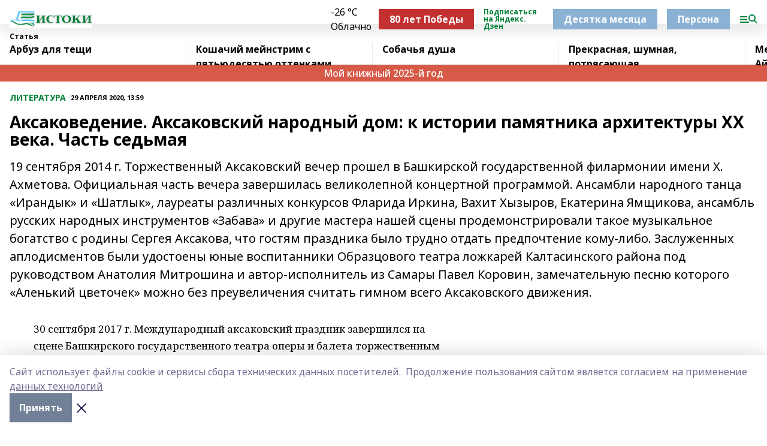

--- FILE ---
content_type: text/html; charset=utf-8
request_url: https://istokirb.ru/articles/literaturnik/2020-04-29/aksakovedenie-aksakovskiy-narodnyy-dom-k-istorii-pamyatnika-arhitektury-hh-veka-chast-sedmaya-1121040
body_size: 39349
content:
<!doctype html>
<html data-n-head-ssr lang="ru" data-n-head="%7B%22lang%22:%7B%22ssr%22:%22ru%22%7D%7D">
  <head >
    <title>Аксаковедение. Аксаковский народный дом: к истории памятника архитектуры ХХ века. Часть седьмая</title><meta data-n-head="ssr" data-hid="google" name="google" content="notranslate"><meta data-n-head="ssr" data-hid="charset" charset="utf-8"><meta data-n-head="ssr" data-hid="og:image" property="og:image" content="https://api.bashinform.ru/attachments/e899226c0b811b288417f3f98ba65cd0be78c232/store/d5fbcc6477015b6eceef375f3f1555ee5c0714bd79874c5549bae966cd6d/%D0%98%D1%81%D1%82%D0%BE%D0%BA%D0%B8+%285%29.png"><meta data-n-head="ssr" name="viewport" content="width=1300"><meta data-n-head="ssr" data-hid="og:url" property="og:url" content="https://istokirb.ru/articles/literaturnik/2020-04-29/aksakovedenie-aksakovskiy-narodnyy-dom-k-istorii-pamyatnika-arhitektury-hh-veka-chast-sedmaya-1121040"><meta data-n-head="ssr" data-hid="og:type" property="og:type" content="article"><meta data-n-head="ssr" name="yandex-verification" content="d51aacec9e8ab101"><meta data-n-head="ssr" name="zen-verification" content="2j9wEKnTrLa8GfsGZ1iMSplRJ1begKPfKvEAsP5y5KFNi8pX62FNFs5TPUUNDwYN"><meta data-n-head="ssr" name="google-site-verification" content="6qMolTOkChtPM-be0xjOYGX40SOroOe-PJgG0fFa9V0"><meta data-n-head="ssr" data-hid="og:title" property="og:title" content="Аксаковедение. Аксаковский народный дом: к истории памятника архитектуры ХХ века. Часть седьмая"><meta data-n-head="ssr" data-hid="og:description" property="og:description" content="19 сентября 2014 г. Торжественный Аксаковский вечер прошел в Башкирской государственной филармонии имени Х. Ахметова. Официальная часть вечера завершилась великолепной концертной программой. Ансамбли народного танца «Ирандык» и «Шатлык», лауреаты различных конкурсов Фларида Иркина, Вахит Хызыров, Екатерина Ямщикова, ансамбль русских народных инструментов «Забава» и другие мастера нашей сцены продемонстрировали такое музыкальное богатство с родины Сергея Аксакова, что гостям праздника было трудно отдать предпочтение кому-либо. Заслуженных аплодисментов были удостоены юные воспитанники Образцового театра ложкарей Калтасинского района под руководством Анатолия Митрошина и автор-исполнитель из Самары Павел Коровин, замечательную песню которого «Аленький цветочек» можно без преувеличения считать гимном всего Аксаковского движения."><meta data-n-head="ssr" data-hid="description" name="description" content="19 сентября 2014 г. Торжественный Аксаковский вечер прошел в Башкирской государственной филармонии имени Х. Ахметова. Официальная часть вечера завершилась великолепной концертной программой. Ансамбли народного танца «Ирандык» и «Шатлык», лауреаты различных конкурсов Фларида Иркина, Вахит Хызыров, Екатерина Ямщикова, ансамбль русских народных инструментов «Забава» и другие мастера нашей сцены продемонстрировали такое музыкальное богатство с родины Сергея Аксакова, что гостям праздника было трудно отдать предпочтение кому-либо. Заслуженных аплодисментов были удостоены юные воспитанники Образцового театра ложкарей Калтасинского района под руководством Анатолия Митрошина и автор-исполнитель из Самары Павел Коровин, замечательную песню которого «Аленький цветочек» можно без преувеличения считать гимном всего Аксаковского движения."><link data-n-head="ssr" rel="icon" href="https://api.bashinform.ru/attachments/21058791a78a3a24e3351261ba78d301a940554f/store/3952503916b7909cd7184ef7ebcb752714c8d45cb98304fbc363070f2d29/istokirb.ru.ico"><link data-n-head="ssr" rel="canonical" href="https://istokirb.ru/articles/literaturnik/2020-04-29/aksakovedenie-aksakovskiy-narodnyy-dom-k-istorii-pamyatnika-arhitektury-hh-veka-chast-sedmaya-1121040"><link data-n-head="ssr" rel="preconnect" href="https://fonts.googleapis.com"><link data-n-head="ssr" rel="stylesheet" href="/fonts/noto-sans/index.css"><link data-n-head="ssr" rel="stylesheet" href="https://fonts.googleapis.com/css2?family=Noto+Serif:wght@400;700&amp;display=swap"><link data-n-head="ssr" rel="stylesheet" href="https://fonts.googleapis.com/css2?family=Inter:wght@400;600;700;900&amp;display=swap"><link data-n-head="ssr" rel="stylesheet" href="https://fonts.googleapis.com/css2?family=Montserrat:wght@400;700&amp;display=swap"><link data-n-head="ssr" rel="stylesheet" href="https://fonts.googleapis.com/css2?family=Pacifico&amp;display=swap"><style data-n-head="ssr">:root { --active-color: #008037; }</style><script data-n-head="ssr" src="https://yastatic.net/pcode/adfox/loader.js" crossorigin="anonymous"></script><script data-n-head="ssr" src="https://vk.com/js/api/openapi.js" async></script><script data-n-head="ssr" src="https://widget.sparrow.ru/js/embed.js" async></script><script data-n-head="ssr" src="//web.webpushs.com/js/push/bbecbeadf7a369bccfc45d0c8860033b_1.js" async></script><script data-n-head="ssr" type="application/ld+json">{
            "@context": "https://schema.org",
            "@type": "NewsArticle",
            "mainEntityOfPage": {
              "@type": "WebPage",
              "@id": "https://istokirb.ru/articles/literaturnik/2020-04-29/aksakovedenie-aksakovskiy-narodnyy-dom-k-istorii-pamyatnika-arhitektury-hh-veka-chast-sedmaya-1121040"
            },
            "headline" : "Аксаковедение. Аксаковский народный дом: к истории памятника архитектуры ХХ века. Часть седьмая",
            "image": [
              "https://api.bashinform.ru/attachments/e899226c0b811b288417f3f98ba65cd0be78c232/store/d5fbcc6477015b6eceef375f3f1555ee5c0714bd79874c5549bae966cd6d/%D0%98%D1%81%D1%82%D0%BE%D0%BA%D0%B8+%285%29.png"
            ],
            "datePublished": "2020-04-29T13:59:00.000+05:00",
            "author": [],
            "publisher": {
              "@type": "Organization",
              "name": "«Истоки»",
              "logo": {
                "@type": "ImageObject",
                "url": "https://api.bashinform.ru/attachments/e899226c0b811b288417f3f98ba65cd0be78c232/store/d5fbcc6477015b6eceef375f3f1555ee5c0714bd79874c5549bae966cd6d/%D0%98%D1%81%D1%82%D0%BE%D0%BA%D0%B8+%285%29.png"
              }
            },
            "description": "19 сентября 2014 г. Торжественный Аксаковский вечер прошел в Башкирской государственной филармонии имени Х. Ахметова. Официальная часть вечера завершилась великолепной концертной программой. Ансамбли народного танца «Ирандык» и «Шатлык», лауреаты различных конкурсов Фларида Иркина, Вахит Хызыров, Екатерина Ямщикова, ансамбль русских народных инструментов «Забава» и другие мастера нашей сцены продемонстрировали такое музыкальное богатство с родины Сергея Аксакова, что гостям праздника было трудно отдать предпочтение кому-либо. Заслуженных аплодисментов были удостоены юные воспитанники Образцового театра ложкарей Калтасинского района под руководством Анатолия Митрошина и автор-исполнитель из Самары Павел Коровин, замечательную песню которого «Аленький цветочек» можно без преувеличения считать гимном всего Аксаковского движения."
          }</script><link rel="preload" href="/_nuxt/274f3bb.js" as="script"><link rel="preload" href="/_nuxt/622ad3e.js" as="script"><link rel="preload" href="/_nuxt/ee7430d.js" as="script"><link rel="preload" href="/_nuxt/bbaf3f9.js" as="script"><link rel="preload" href="/_nuxt/b3945eb.js" as="script"><link rel="preload" href="/_nuxt/1f4701a.js" as="script"><link rel="preload" href="/_nuxt/bb7a823.js" as="script"><link rel="preload" href="/_nuxt/61cd1ad.js" as="script"><link rel="preload" href="/_nuxt/3795d03.js" as="script"><link rel="preload" href="/_nuxt/9842943.js" as="script"><style data-vue-ssr-id="02097838:0 0211d3d2:0 7e56e4e3:0 78c231fa:0 2b202313:0 3ba5510c:0 7deb7420:0 7501b878:0 67a80222:0 01f9c408:0 f11faff8:0 01b9542b:0 74a8f3db:0 fd82e6f0:0 69552a97:0 2bc4b7f8:0 67baf181:0 a473ccf0:0 3eb3f9ae:0 0684d134:0 7eba589d:0 6ec1390e:0 689e6882:0 77d4baa4:0 44e53ad8:0 d15e8f64:0">.fade-enter,.fade-leave-to{opacity:0}.fade-enter-active,.fade-leave-active{transition:opacity .2s ease}.fade-up-enter-active,.fade-up-leave-active{transition:all .35s}.fade-up-enter,.fade-up-leave-to{opacity:0;transform:translateY(-20px)}.rubric-date{display:flex;align-items:flex-end;margin-bottom:1rem}.cm-rubric{font-weight:700;font-size:14px;margin-right:.5rem;color:var(--active-color)}.cm-date{font-size:11px;text-transform:uppercase;font-weight:700}.cm-story{font-weight:700;font-size:14px;margin-left:.5rem;margin-right:.5rem;color:var(--active-color)}.serif-text{font-family:Noto Serif,serif;line-height:1.65;font-size:17px}.bg-img{background-size:cover;background-position:50%;height:0;position:relative;background-color:#e2e2e2;padding-bottom:56%;>img{position:absolute;left:0;top:0;width:100%;height:100%;-o-object-fit:cover;object-fit:cover;-o-object-position:center;object-position:center}}.btn{--text-opacity:1;color:#fff;color:rgba(255,255,255,var(--text-opacity));text-align:center;padding-top:1.5rem;padding-bottom:1.5rem;font-weight:700;cursor:pointer;margin-top:2rem;border-radius:8px;font-size:20px;background:var(--active-color)}.checkbox{border-radius:.5rem;border-width:1px;margin-right:1.25rem;cursor:pointer;border-color:#e9e9eb;width:32px;height:32px}.checkbox.__active{background:var(--active-color) 50% no-repeat url([data-uri]);border-color:var(--active-color)}.h1{margin-top:1rem;margin-bottom:1.5rem;font-weight:700;line-height:1.07;font-size:32px}.all-matters{text-align:center;cursor:pointer;padding-top:1.5rem;padding-bottom:1.5rem;font-weight:700;margin-bottom:2rem;border-radius:8px;background:#f5f5f5;font-size:20px}.all-matters.__small{padding-top:.75rem;padding-bottom:.75rem;margin-top:1.5rem;font-size:14px;border-radius:4px}[data-desktop]{.rubric-date{margin-bottom:1.25rem}.h1{font-size:46px;margin-top:1.5rem;margin-bottom:1.5rem}section.cols{display:grid;margin-left:58px;grid-gap:16px;grid-template-columns:816px 42px 300px}section.list-cols{display:grid;grid-gap:40px;grid-template-columns:1fr 300px}.matter-grid{display:flex;flex-wrap:wrap;margin-right:-16px}.top-sticky{position:-webkit-sticky;position:sticky;top:48px}.top-sticky.local{top:56px}.top-sticky.ig{top:86px}.top-sticky-matter{position:-webkit-sticky;position:sticky;z-index:1;top:102px}.top-sticky-matter.local{top:110px}.top-sticky-matter.ig{top:140px}}.search-form{display:flex;border-bottom-width:1px;--border-opacity:1;border-color:#fff;border-color:rgba(255,255,255,var(--border-opacity));padding-bottom:.75rem;justify-content:space-between;align-items:center;--text-opacity:1;color:#fff;color:rgba(255,255,255,var(--text-opacity));.reset{cursor:pointer;opacity:.5;display:block}input{background-color:transparent;border-style:none;--text-opacity:1;color:#fff;color:rgba(255,255,255,var(--text-opacity));outline:2px solid transparent;outline-offset:2px;width:66.666667%;font-size:20px}input::-moz-placeholder{color:hsla(0,0%,100%,.18824)}input:-ms-input-placeholder{color:hsla(0,0%,100%,.18824)}input::placeholder{color:hsla(0,0%,100%,.18824)}}[data-desktop] .search-form{width:820px;button{border-radius:.25rem;font-weight:700;padding:.5rem 1.5rem;cursor:pointer;--text-opacity:1;color:#fff;color:rgba(255,255,255,var(--text-opacity));font-size:22px;background:var(--active-color)}input{font-size:28px}.reset{margin-right:2rem;margin-left:auto}}html.locked{overflow:hidden}html{body{letter-spacing:-.03em;font-family:Noto Sans,sans-serif;line-height:1.19;font-size:14px}ol,ul{margin-left:2rem;margin-bottom:1rem;li{margin-bottom:.5rem}}ol{list-style-type:decimal}ul{list-style-type:disc}a{cursor:pointer;color:inherit}iframe,img,object,video{max-width:100%}}.container{padding-left:16px;padding-right:16px}[data-desktop]{min-width:1250px;.container{margin-left:auto;margin-right:auto;padding-left:0;padding-right:0;width:1250px}}
/*! normalize.css v8.0.1 | MIT License | github.com/necolas/normalize.css */html{line-height:1.15;-webkit-text-size-adjust:100%}body{margin:0}main{display:block}h1{font-size:2em;margin:.67em 0}hr{box-sizing:content-box;height:0;overflow:visible}pre{font-family:monospace,monospace;font-size:1em}a{background-color:transparent}abbr[title]{border-bottom:none;text-decoration:underline;-webkit-text-decoration:underline dotted;text-decoration:underline dotted}b,strong{font-weight:bolder}code,kbd,samp{font-family:monospace,monospace;font-size:1em}small{font-size:80%}sub,sup{font-size:75%;line-height:0;position:relative;vertical-align:baseline}sub{bottom:-.25em}sup{top:-.5em}img{border-style:none}button,input,optgroup,select,textarea{font-family:inherit;font-size:100%;line-height:1.15;margin:0}button,input{overflow:visible}button,select{text-transform:none}[type=button],[type=reset],[type=submit],button{-webkit-appearance:button}[type=button]::-moz-focus-inner,[type=reset]::-moz-focus-inner,[type=submit]::-moz-focus-inner,button::-moz-focus-inner{border-style:none;padding:0}[type=button]:-moz-focusring,[type=reset]:-moz-focusring,[type=submit]:-moz-focusring,button:-moz-focusring{outline:1px dotted ButtonText}fieldset{padding:.35em .75em .625em}legend{box-sizing:border-box;color:inherit;display:table;max-width:100%;padding:0;white-space:normal}progress{vertical-align:baseline}textarea{overflow:auto}[type=checkbox],[type=radio]{box-sizing:border-box;padding:0}[type=number]::-webkit-inner-spin-button,[type=number]::-webkit-outer-spin-button{height:auto}[type=search]{-webkit-appearance:textfield;outline-offset:-2px}[type=search]::-webkit-search-decoration{-webkit-appearance:none}::-webkit-file-upload-button{-webkit-appearance:button;font:inherit}details{display:block}summary{display:list-item}[hidden],template{display:none}blockquote,dd,dl,figure,h1,h2,h3,h4,h5,h6,hr,p,pre{margin:0}button{background-color:transparent;background-image:none}button:focus{outline:1px dotted;outline:5px auto -webkit-focus-ring-color}fieldset,ol,ul{margin:0;padding:0}ol,ul{list-style:none}html{font-family:Noto Sans,sans-serif;line-height:1.5}*,:after,:before{box-sizing:border-box;border:0 solid #e2e8f0}hr{border-top-width:1px}img{border-style:solid}textarea{resize:vertical}input::-moz-placeholder,textarea::-moz-placeholder{color:#a0aec0}input:-ms-input-placeholder,textarea:-ms-input-placeholder{color:#a0aec0}input::placeholder,textarea::placeholder{color:#a0aec0}[role=button],button{cursor:pointer}table{border-collapse:collapse}h1,h2,h3,h4,h5,h6{font-size:inherit;font-weight:inherit}a{color:inherit;text-decoration:inherit}button,input,optgroup,select,textarea{padding:0;line-height:inherit;color:inherit}code,kbd,pre,samp{font-family:Menlo,Monaco,Consolas,"Liberation Mono","Courier New",monospace}audio,canvas,embed,iframe,img,object,svg,video{display:block;vertical-align:middle}img,video{max-width:100%;height:auto}.appearance-none{-webkit-appearance:none;-moz-appearance:none;appearance:none}.bg-transparent{background-color:transparent}.bg-black{--bg-opacity:1;background-color:#000;background-color:rgba(0,0,0,var(--bg-opacity))}.bg-white{--bg-opacity:1;background-color:#fff;background-color:rgba(255,255,255,var(--bg-opacity))}.bg-gray-200{--bg-opacity:1;background-color:#edf2f7;background-color:rgba(237,242,247,var(--bg-opacity))}.bg-center{background-position:50%}.bg-top{background-position:top}.bg-no-repeat{background-repeat:no-repeat}.bg-cover{background-size:cover}.bg-contain{background-size:contain}.border-collapse{border-collapse:collapse}.border-black{--border-opacity:1;border-color:#000;border-color:rgba(0,0,0,var(--border-opacity))}.border-blue-400{--border-opacity:1;border-color:#63b3ed;border-color:rgba(99,179,237,var(--border-opacity))}.rounded{border-radius:.25rem}.rounded-lg{border-radius:.5rem}.rounded-full{border-radius:9999px}.border-none{border-style:none}.border-2{border-width:2px}.border-4{border-width:4px}.border{border-width:1px}.border-t-0{border-top-width:0}.border-t{border-top-width:1px}.border-b{border-bottom-width:1px}.cursor-pointer{cursor:pointer}.block{display:block}.inline-block{display:inline-block}.flex{display:flex}.table{display:table}.grid{display:grid}.hidden{display:none}.flex-col{flex-direction:column}.flex-wrap{flex-wrap:wrap}.flex-no-wrap{flex-wrap:nowrap}.items-center{align-items:center}.justify-center{justify-content:center}.justify-between{justify-content:space-between}.flex-grow-0{flex-grow:0}.flex-shrink-0{flex-shrink:0}.order-first{order:-9999}.order-last{order:9999}.font-sans{font-family:Noto Sans,sans-serif}.font-serif{font-family:Noto Serif,serif}.font-medium{font-weight:500}.font-semibold{font-weight:600}.font-bold{font-weight:700}.h-3{height:.75rem}.h-6{height:1.5rem}.h-12{height:3rem}.h-auto{height:auto}.h-full{height:100%}.text-xs{font-size:11px}.text-sm{font-size:12px}.text-base{font-size:14px}.text-lg{font-size:16px}.text-xl{font-size:18px}.text-2xl{font-size:21px}.text-3xl{font-size:30px}.text-4xl{font-size:46px}.leading-6{line-height:1.5rem}.leading-none{line-height:1}.leading-tight{line-height:1.07}.leading-snug{line-height:1.125}.m-0{margin:0}.my-0{margin-top:0;margin-bottom:0}.mx-0{margin-left:0;margin-right:0}.mx-1{margin-left:.25rem;margin-right:.25rem}.mx-2{margin-left:.5rem;margin-right:.5rem}.my-4{margin-top:1rem;margin-bottom:1rem}.mx-4{margin-left:1rem;margin-right:1rem}.my-5{margin-top:1.25rem;margin-bottom:1.25rem}.mx-5{margin-left:1.25rem;margin-right:1.25rem}.my-6{margin-top:1.5rem;margin-bottom:1.5rem}.my-8{margin-top:2rem;margin-bottom:2rem}.mx-auto{margin-left:auto;margin-right:auto}.-mx-3{margin-left:-.75rem;margin-right:-.75rem}.-my-4{margin-top:-1rem;margin-bottom:-1rem}.mt-0{margin-top:0}.mr-0{margin-right:0}.mb-0{margin-bottom:0}.ml-0{margin-left:0}.mt-1{margin-top:.25rem}.mr-1{margin-right:.25rem}.mb-1{margin-bottom:.25rem}.ml-1{margin-left:.25rem}.mt-2{margin-top:.5rem}.mr-2{margin-right:.5rem}.mb-2{margin-bottom:.5rem}.ml-2{margin-left:.5rem}.mt-3{margin-top:.75rem}.mr-3{margin-right:.75rem}.mb-3{margin-bottom:.75rem}.mt-4{margin-top:1rem}.mr-4{margin-right:1rem}.mb-4{margin-bottom:1rem}.ml-4{margin-left:1rem}.mt-5{margin-top:1.25rem}.mr-5{margin-right:1.25rem}.mb-5{margin-bottom:1.25rem}.mt-6{margin-top:1.5rem}.mr-6{margin-right:1.5rem}.mb-6{margin-bottom:1.5rem}.mt-8{margin-top:2rem}.mr-8{margin-right:2rem}.mb-8{margin-bottom:2rem}.ml-8{margin-left:2rem}.mt-10{margin-top:2.5rem}.ml-10{margin-left:2.5rem}.mt-12{margin-top:3rem}.mb-12{margin-bottom:3rem}.mt-16{margin-top:4rem}.mb-16{margin-bottom:4rem}.mr-20{margin-right:5rem}.mr-auto{margin-right:auto}.ml-auto{margin-left:auto}.mt-px{margin-top:1px}.-mt-2{margin-top:-.5rem}.max-w-none{max-width:none}.max-w-full{max-width:100%}.object-contain{-o-object-fit:contain;object-fit:contain}.object-cover{-o-object-fit:cover;object-fit:cover}.object-center{-o-object-position:center;object-position:center}.opacity-0{opacity:0}.opacity-50{opacity:.5}.outline-none{outline:2px solid transparent;outline-offset:2px}.overflow-auto{overflow:auto}.overflow-hidden{overflow:hidden}.overflow-visible{overflow:visible}.p-0{padding:0}.p-2{padding:.5rem}.p-3{padding:.75rem}.p-4{padding:1rem}.p-8{padding:2rem}.px-0{padding-left:0;padding-right:0}.py-1{padding-top:.25rem;padding-bottom:.25rem}.px-1{padding-left:.25rem;padding-right:.25rem}.py-2{padding-top:.5rem;padding-bottom:.5rem}.px-2{padding-left:.5rem;padding-right:.5rem}.py-3{padding-top:.75rem;padding-bottom:.75rem}.px-3{padding-left:.75rem;padding-right:.75rem}.py-4{padding-top:1rem;padding-bottom:1rem}.px-4{padding-left:1rem;padding-right:1rem}.px-5{padding-left:1.25rem;padding-right:1.25rem}.px-6{padding-left:1.5rem;padding-right:1.5rem}.py-8{padding-top:2rem;padding-bottom:2rem}.py-10{padding-top:2.5rem;padding-bottom:2.5rem}.pt-0{padding-top:0}.pr-0{padding-right:0}.pb-0{padding-bottom:0}.pt-1{padding-top:.25rem}.pt-2{padding-top:.5rem}.pb-2{padding-bottom:.5rem}.pl-2{padding-left:.5rem}.pt-3{padding-top:.75rem}.pb-3{padding-bottom:.75rem}.pt-4{padding-top:1rem}.pr-4{padding-right:1rem}.pb-4{padding-bottom:1rem}.pl-4{padding-left:1rem}.pt-5{padding-top:1.25rem}.pr-5{padding-right:1.25rem}.pb-5{padding-bottom:1.25rem}.pl-5{padding-left:1.25rem}.pt-6{padding-top:1.5rem}.pb-6{padding-bottom:1.5rem}.pl-6{padding-left:1.5rem}.pt-8{padding-top:2rem}.pb-8{padding-bottom:2rem}.pr-10{padding-right:2.5rem}.pb-12{padding-bottom:3rem}.pl-12{padding-left:3rem}.pb-16{padding-bottom:4rem}.pointer-events-none{pointer-events:none}.fixed{position:fixed}.absolute{position:absolute}.relative{position:relative}.sticky{position:-webkit-sticky;position:sticky}.top-0{top:0}.right-0{right:0}.bottom-0{bottom:0}.left-0{left:0}.left-auto{left:auto}.shadow{box-shadow:0 1px 3px 0 rgba(0,0,0,.1),0 1px 2px 0 rgba(0,0,0,.06)}.shadow-none{box-shadow:none}.text-center{text-align:center}.text-right{text-align:right}.text-transparent{color:transparent}.text-black{--text-opacity:1;color:#000;color:rgba(0,0,0,var(--text-opacity))}.text-white{--text-opacity:1;color:#fff;color:rgba(255,255,255,var(--text-opacity))}.text-gray-600{--text-opacity:1;color:#718096;color:rgba(113,128,150,var(--text-opacity))}.text-gray-700{--text-opacity:1;color:#4a5568;color:rgba(74,85,104,var(--text-opacity))}.uppercase{text-transform:uppercase}.underline{text-decoration:underline}.tracking-tight{letter-spacing:-.05em}.select-none{-webkit-user-select:none;-moz-user-select:none;-ms-user-select:none;user-select:none}.select-all{-webkit-user-select:all;-moz-user-select:all;-ms-user-select:all;user-select:all}.visible{visibility:visible}.invisible{visibility:hidden}.whitespace-no-wrap{white-space:nowrap}.w-3{width:.75rem}.w-auto{width:auto}.w-1\/3{width:33.333333%}.w-full{width:100%}.z-20{z-index:20}.z-50{z-index:50}.gap-1{grid-gap:.25rem;gap:.25rem}.gap-2{grid-gap:.5rem;gap:.5rem}.gap-3{grid-gap:.75rem;gap:.75rem}.gap-4{grid-gap:1rem;gap:1rem}.gap-5{grid-gap:1.25rem;gap:1.25rem}.gap-6{grid-gap:1.5rem;gap:1.5rem}.gap-8{grid-gap:2rem;gap:2rem}.gap-10{grid-gap:2.5rem;gap:2.5rem}.grid-cols-1{grid-template-columns:repeat(1,minmax(0,1fr))}.grid-cols-2{grid-template-columns:repeat(2,minmax(0,1fr))}.grid-cols-3{grid-template-columns:repeat(3,minmax(0,1fr))}.grid-cols-4{grid-template-columns:repeat(4,minmax(0,1fr))}.grid-cols-5{grid-template-columns:repeat(5,minmax(0,1fr))}.transform{--transform-translate-x:0;--transform-translate-y:0;--transform-rotate:0;--transform-skew-x:0;--transform-skew-y:0;--transform-scale-x:1;--transform-scale-y:1;transform:translateX(var(--transform-translate-x)) translateY(var(--transform-translate-y)) rotate(var(--transform-rotate)) skewX(var(--transform-skew-x)) skewY(var(--transform-skew-y)) scaleX(var(--transform-scale-x)) scaleY(var(--transform-scale-y))}.transition-all{transition-property:all}.transition{transition-property:background-color,border-color,color,fill,stroke,opacity,box-shadow,transform}@-webkit-keyframes spin{to{transform:rotate(1turn)}}@keyframes spin{to{transform:rotate(1turn)}}@-webkit-keyframes ping{75%,to{transform:scale(2);opacity:0}}@keyframes ping{75%,to{transform:scale(2);opacity:0}}@-webkit-keyframes pulse{50%{opacity:.5}}@keyframes pulse{50%{opacity:.5}}@-webkit-keyframes bounce{0%,to{transform:translateY(-25%);-webkit-animation-timing-function:cubic-bezier(.8,0,1,1);animation-timing-function:cubic-bezier(.8,0,1,1)}50%{transform:none;-webkit-animation-timing-function:cubic-bezier(0,0,.2,1);animation-timing-function:cubic-bezier(0,0,.2,1)}}@keyframes bounce{0%,to{transform:translateY(-25%);-webkit-animation-timing-function:cubic-bezier(.8,0,1,1);animation-timing-function:cubic-bezier(.8,0,1,1)}50%{transform:none;-webkit-animation-timing-function:cubic-bezier(0,0,.2,1);animation-timing-function:cubic-bezier(0,0,.2,1)}}
.nuxt-progress{position:fixed;top:0;left:0;right:0;height:2px;width:0;opacity:1;transition:width .1s,opacity .4s;background-color:var(--active-color);z-index:999999}.nuxt-progress.nuxt-progress-notransition{transition:none}.nuxt-progress-failed{background-color:red}
.page_1iNBq{position:relative;min-height:65vh}[data-desktop]{.topBanner_Im5IM{margin-left:auto;margin-right:auto;width:1256px}}
.bnr_2VvRX{margin-left:auto;margin-right:auto;width:300px}.bnr_2VvRX:not(:empty){margin-bottom:1rem}.bnrContainer_1ho9N.mb-0 .bnr_2VvRX{margin-bottom:0}[data-desktop]{.bnr_2VvRX{width:auto;margin-left:0;margin-right:0}}
.topline-container[data-v-7682f57c]{position:-webkit-sticky;position:sticky;top:0;z-index:10}.bottom-menu[data-v-7682f57c]{--bg-opacity:1;background-color:#fff;background-color:rgba(255,255,255,var(--bg-opacity));height:45px;box-shadow:0 15px 20px rgba(0,0,0,.08)}.bottom-menu.__dark[data-v-7682f57c]{--bg-opacity:1;background-color:#000;background-color:rgba(0,0,0,var(--bg-opacity));.bottom-menu-link{--text-opacity:1;color:#fff;color:rgba(255,255,255,var(--text-opacity))}.bottom-menu-link:hover{color:var(--active-color)}}.bottom-menu-links[data-v-7682f57c]{display:flex;overflow:auto;grid-gap:1rem;gap:1rem;padding-top:1rem;padding-bottom:1rem;scrollbar-width:none}.bottom-menu-links[data-v-7682f57c]::-webkit-scrollbar{display:none}.bottom-menu-link[data-v-7682f57c]{white-space:nowrap;font-weight:700}.bottom-menu-link[data-v-7682f57c]:hover{color:var(--active-color)}
.topline_KUXuM{--bg-opacity:1;background-color:#fff;background-color:rgba(255,255,255,var(--bg-opacity));padding-top:.5rem;padding-bottom:.5rem;position:relative;box-shadow:0 15px 20px rgba(0,0,0,.08);height:40px;z-index:1}.topline_KUXuM.__dark_3HDH5{--bg-opacity:1;background-color:#000;background-color:rgba(0,0,0,var(--bg-opacity))}[data-desktop]{.topline_KUXuM{height:50px}}
.container_3LUUG{display:flex;align-items:center;justify-content:space-between}.container_3LUUG.__dark_AMgBk{.logo_1geVj{--text-opacity:1;color:#fff;color:rgba(255,255,255,var(--text-opacity))}.menu-trigger_2_P72{--bg-opacity:1;background-color:#fff;background-color:rgba(255,255,255,var(--bg-opacity))}.lang_107ai,.topline-item_1BCyx{--text-opacity:1;color:#fff;color:rgba(255,255,255,var(--text-opacity))}.lang_107ai{background-image:url([data-uri])}}.lang_107ai{margin-left:auto;margin-right:1.25rem;padding-right:1rem;padding-left:.5rem;cursor:pointer;display:flex;align-items:center;font-weight:700;-webkit-appearance:none;-moz-appearance:none;appearance:none;outline:2px solid transparent;outline-offset:2px;text-transform:uppercase;background:no-repeat url([data-uri]) calc(100% - 3px) 50%}.logo-img_9ttWw{max-height:30px}.logo-text_Gwlnp{white-space:nowrap;font-family:Pacifico,serif;font-size:24px;line-height:.9;color:var(--active-color)}.menu-trigger_2_P72{cursor:pointer;width:30px;height:24px;background:var(--active-color);-webkit-mask:no-repeat url(/_nuxt/img/menu.cffb7c4.svg) center;mask:no-repeat url(/_nuxt/img/menu.cffb7c4.svg) center}.menu-trigger_2_P72.__cross_3NUSb{-webkit-mask-image:url([data-uri]);mask-image:url([data-uri])}.topline-item_1BCyx{font-weight:700;line-height:1;margin-right:16px}.topline-item_1BCyx,.topline-item_1BCyx.blue_1SDgs,.topline-item_1BCyx.red_1EmKm{--text-opacity:1;color:#fff;color:rgba(255,255,255,var(--text-opacity))}.topline-item_1BCyx.blue_1SDgs,.topline-item_1BCyx.red_1EmKm{padding:9px 18px;background:#8bb1d4}.topline-item_1BCyx.red_1EmKm{background:#c23030}.topline-item_1BCyx.default_3xuLv{font-size:12px;color:var(--active-color);max-width:100px}[data-desktop]{.logo-img_9ttWw{max-height:40px}.logo-text_Gwlnp{position:relative;top:-3px;font-size:36px}.slogan-desktop_2LraR{font-size:11px;margin-left:2.5rem;font-weight:700;text-transform:uppercase;color:#5e6a70}.lang_107ai{margin-left:0}}
.weather[data-v-f75b9a02]{display:flex;align-items:center;.icon{border-radius:9999px;margin-right:.5rem;background:var(--active-color) no-repeat 50%/11px;width:18px;height:18px}.clear{background-image:url(/_nuxt/img/clear.504a39c.svg)}.clouds{background-image:url(/_nuxt/img/clouds.35bb1b1.svg)}.few_clouds{background-image:url(/_nuxt/img/few_clouds.849e8ce.svg)}.rain{background-image:url(/_nuxt/img/rain.fa221cc.svg)}.snow{background-image:url(/_nuxt/img/snow.3971728.svg)}.thunderstorm_w_rain{background-image:url(/_nuxt/img/thunderstorm_w_rain.f4f5bf2.svg)}.thunderstorm{background-image:url(/_nuxt/img/thunderstorm.bbf00c1.svg)}.text{font-size:12px;font-weight:700;line-height:1;color:rgba(0,0,0,.9)}}.__dark.weather .text[data-v-f75b9a02]{--text-opacity:1;color:#fff;color:rgba(255,255,255,var(--text-opacity))}
.block_35WEi{position:-webkit-sticky;position:sticky;left:0;width:100%;padding-top:.75rem;padding-bottom:.75rem;--bg-opacity:1;background-color:#fff;background-color:rgba(255,255,255,var(--bg-opacity));--text-opacity:1;color:#000;color:rgba(0,0,0,var(--text-opacity));height:68px;z-index:8;border-bottom:1px solid rgba(0,0,0,.08235)}.block_35WEi.invisible_3bwn4{visibility:hidden}.block_35WEi.local_2u9p8,.block_35WEi.local_ext_2mSQw{top:40px}.block_35WEi.local_2u9p8.has_bottom_items_u0rcZ,.block_35WEi.local_ext_2mSQw.has_bottom_items_u0rcZ{top:85px}.block_35WEi.ig_3ld7e{top:50px}.block_35WEi.ig_3ld7e.has_bottom_items_u0rcZ{top:95px}.block_35WEi.bi_3BhQ1,.block_35WEi.bi_ext_1Yp6j{top:49px}.block_35WEi.bi_3BhQ1.has_bottom_items_u0rcZ,.block_35WEi.bi_ext_1Yp6j.has_bottom_items_u0rcZ{top:94px}.block_35WEi.red_wPGsU{background:#fdf3f3;.blockTitle_1BF2P{color:#d65a47}}.block_35WEi.blue_2AJX7{background:#e6ecf2;.blockTitle_1BF2P{color:#8bb1d4}}.block_35WEi{.loading_1RKbb{height:1.5rem;margin:0 auto}}.blockTitle_1BF2P{font-weight:700;font-size:12px;margin-bottom:.25rem;display:inline-block;overflow:hidden;max-height:1.2em;display:-webkit-box;-webkit-line-clamp:1;-webkit-box-orient:vertical;text-overflow:ellipsis}.items_2XU71{display:flex;overflow:auto;margin-left:-16px;margin-right:-16px;padding-left:16px;padding-right:16px}.items_2XU71::-webkit-scrollbar{display:none}.item_KFfAv{flex-shrink:0;flex-grow:0;padding-right:1rem;margin-right:1rem;font-weight:700;overflow:hidden;width:295px;max-height:2.4em;border-right:1px solid rgba(0,0,0,.08235);display:-webkit-box;-webkit-line-clamp:2;-webkit-box-orient:vertical;text-overflow:ellipsis}.item_KFfAv:hover{opacity:.75}[data-desktop]{.block_35WEi{height:54px}.block_35WEi.local_2u9p8,.block_35WEi.local_ext_2mSQw{top:50px}.block_35WEi.local_2u9p8.has_bottom_items_u0rcZ,.block_35WEi.local_ext_2mSQw.has_bottom_items_u0rcZ{top:95px}.block_35WEi.ig_3ld7e{top:80px}.block_35WEi.ig_3ld7e.has_bottom_items_u0rcZ{top:125px}.block_35WEi.bi_3BhQ1,.block_35WEi.bi_ext_1Yp6j{top:42px}.block_35WEi.bi_3BhQ1.has_bottom_items_u0rcZ,.block_35WEi.bi_ext_1Yp6j.has_bottom_items_u0rcZ{top:87px}.block_35WEi.image_3yONs{.prev_1cQoq{background-image:url([data-uri])}.next_827zB{background-image:url([data-uri])}}.wrapper_TrcU4{display:grid;grid-template-columns:240px calc(100% - 320px)}.next_827zB,.prev_1cQoq{position:absolute;cursor:pointer;width:24px;height:24px;top:4px;left:210px;background:url([data-uri])}.next_827zB{left:auto;right:15px;background:url([data-uri])}.blockTitle_1BF2P{font-size:18px;padding-right:2.5rem;margin-right:0;max-height:2.4em;-webkit-line-clamp:2}.items_2XU71{margin-left:0;padding-left:0;-ms-scroll-snap-type:x mandatory;scroll-snap-type:x mandatory;scroll-behavior:smooth;scrollbar-width:none}.item_KFfAv,.items_2XU71{margin-right:0;padding-right:0}.item_KFfAv{padding-left:1.25rem;scroll-snap-align:start;width:310px;border-left:1px solid rgba(0,0,0,.08235);border-right:none}}
@-webkit-keyframes rotate-data-v-8cdd8c10{0%{transform:rotate(0)}to{transform:rotate(1turn)}}@keyframes rotate-data-v-8cdd8c10{0%{transform:rotate(0)}to{transform:rotate(1turn)}}.component[data-v-8cdd8c10]{height:3rem;margin-top:1.5rem;margin-bottom:1.5rem;display:flex;justify-content:center;align-items:center;span{height:100%;width:4rem;background:no-repeat url(/_nuxt/img/loading.dd38236.svg) 50%/contain;-webkit-animation:rotate-data-v-8cdd8c10 .8s infinite;animation:rotate-data-v-8cdd8c10 .8s infinite}}
.promo_ZrQsB{text-align:center;display:block;--text-opacity:1;color:#fff;color:rgba(255,255,255,var(--text-opacity));font-weight:500;font-size:16px;line-height:1;position:relative;z-index:1;background:#d65a47;padding:6px 20px}[data-desktop]{.promo_ZrQsB{margin-left:auto;margin-right:auto;font-size:18px;padding:12px 40px}}
.feedTriggerMobile_1uP3h{text-align:center;width:100%;left:0;bottom:0;padding:1rem;color:#000;color:rgba(0,0,0,var(--text-opacity));background:#e7e7e7;filter:drop-shadow(0 -10px 30px rgba(0,0,0,.4))}.feedTriggerMobile_1uP3h,[data-desktop] .feedTriggerDesktop_eR1zC{position:fixed;font-weight:700;--text-opacity:1;z-index:8}[data-desktop] .feedTriggerDesktop_eR1zC{color:#fff;color:rgba(255,255,255,var(--text-opacity));cursor:pointer;padding:1rem 1rem 1rem 1.5rem;display:flex;align-items:center;justify-content:space-between;width:auto;font-size:28px;right:20px;bottom:20px;line-height:.85;background:var(--active-color);.new_36fkO{--bg-opacity:1;background-color:#fff;background-color:rgba(255,255,255,var(--bg-opacity));font-size:18px;padding:.25rem .5rem;margin-left:1rem;color:var(--active-color)}}
.noindex_1PbKm{display:block}.rubricDate_XPC5P{display:flex;margin-bottom:1rem;align-items:center;flex-wrap:wrap;grid-row-gap:.5rem;row-gap:.5rem}[data-desktop]{.rubricDate_XPC5P{margin-left:58px}.noindex_1PbKm,.pollContainer_25rgc{margin-left:40px}.noindex_1PbKm{width:700px}}
.h1_fQcc_{margin-top:0;margin-bottom:1rem;font-size:28px}.bigLead_37UJd{margin-bottom:1.25rem;font-size:20px}[data-desktop]{.h1_fQcc_{margin-bottom:1.25rem;margin-top:0;font-size:40px}.bigLead_37UJd{font-size:21px;margin-bottom:2rem}.smallLead_3mYo6{font-size:21px;font-weight:500}.leadImg_n0Xok{display:grid;grid-gap:2rem;gap:2rem;margin-bottom:2rem;grid-template-columns:repeat(2,minmax(0,1fr));margin-left:40px;width:700px}}
.partner[data-v-73e20f19]{margin-top:1rem;margin-bottom:1rem;color:rgba(0,0,0,.31373)}
.block_1h4f8{margin-bottom:1.5rem}[data-desktop] .block_1h4f8{margin-bottom:2rem}
.paragraph[data-v-7a4bd814]{a{color:var(--active-color)}p{margin-bottom:1.5rem}ol,ul{margin-left:2rem;margin-bottom:1rem;li{margin-bottom:.5rem}}ol{list-style-type:decimal}ul{list-style-type:disc}.question{font-weight:700;font-size:21px;line-height:1.43}.answer:before,.question:before{content:"— "}h2,h3,h4{font-weight:700;margin-bottom:1.5rem;line-height:1.07;font-family:Noto Sans,sans-serif}h2{font-size:30px}h3{font-size:21px}h4{font-size:18px}blockquote{padding-top:1rem;padding-bottom:1rem;margin-bottom:1rem;font-weight:700;font-family:Noto Sans,sans-serif;border-top:6px solid var(--active-color);border-bottom:6px solid var(--active-color);font-size:19px;line-height:1.15}.table-wrapper{overflow:auto}table{border-collapse:collapse;margin-top:1rem;margin-bottom:1rem;min-width:100%;td{padding:.75rem .5rem;border-width:1px}p{margin:0}}}
.readus_3o8ag{margin-bottom:1.5rem;font-weight:700;font-size:16px}.subscribeButton_2yILe{font-weight:700;--text-opacity:1;color:#fff;color:rgba(255,255,255,var(--text-opacity));text-align:center;letter-spacing:-.05em;background:var(--active-color);padding:0 8px 3px;border-radius:11px;font-size:15px;width:140px}.rTitle_ae5sX{margin-bottom:1rem;font-family:Noto Sans,sans-serif;font-weight:700;color:#202022;font-size:20px;font-style:normal;line-height:normal}.items_1vOtx{display:flex;flex-wrap:wrap;grid-gap:.75rem;gap:.75rem;max-width:360px}.items_1vOtx.regional_OHiaP{.socialIcon_1xwkP{width:calc(33% - 10px)}.socialIcon_1xwkP:first-child,.socialIcon_1xwkP:nth-child(2){width:calc(50% - 10px)}}.socialIcon_1xwkP{margin-bottom:.5rem;background-size:contain;background-repeat:no-repeat;flex-shrink:0;width:calc(50% - 10px);background-position:0;height:30px}.vkIcon_1J2rG{background-image:url(/_nuxt/img/vk.07bf3d5.svg)}.vkShortIcon_1XRTC{background-image:url(/_nuxt/img/vk-short.1e19426.svg)}.tgIcon_3Y6iI{background-image:url(/_nuxt/img/tg.bfb93b5.svg)}.zenIcon_1Vpt0{background-image:url(/_nuxt/img/zen.1c41c49.svg)}.okIcon_3Q4dv{background-image:url(/_nuxt/img/ok.de8d66c.svg)}.okShortIcon_12fSg{background-image:url(/_nuxt/img/ok-short.e0e3723.svg)}.maxIcon_3MreL{background-image:url(/_nuxt/img/max.da7c1ef.png)}[data-desktop]{.readus_3o8ag{margin-left:2.5rem}.items_1vOtx{flex-wrap:nowrap;max-width:none;align-items:center}.subscribeButton_2yILe{text-align:center;font-weight:700;width:auto;padding:4px 7px 7px;font-size:25px}.socialIcon_1xwkP{height:45px}.vkIcon_1J2rG{width:197px!important}.vkShortIcon_1XRTC{width:90px!important}.tgIcon_3Y6iI{width:160px!important}.zenIcon_1Vpt0{width:110px!important}.okIcon_3Q4dv{width:256px!important}.okShortIcon_12fSg{width:90px!important}.maxIcon_3MreL{width:110px!important}}
.socials_3qx1G{margin-bottom:1.5rem}.socials_3qx1G.__black a{--border-opacity:1;border-color:#000;border-color:rgba(0,0,0,var(--border-opacity))}.socials_3qx1G.__border-white_1pZ66 .items_JTU4t a{--border-opacity:1;border-color:#fff;border-color:rgba(255,255,255,var(--border-opacity))}.socials_3qx1G{a{display:block;background-position:50%;background-repeat:no-repeat;cursor:pointer;width:20%;border:.5px solid #e2e2e2;border-right-width:0;height:42px}a:last-child{border-right-width:1px}}.items_JTU4t{display:flex}.vk_3jS8H{background-image:url(/_nuxt/img/vk.a3fc87d.svg)}.ok_3Znis{background-image:url(/_nuxt/img/ok.480e53f.svg)}.wa_32a2a{background-image:url(/_nuxt/img/wa.f2f254d.svg)}.tg_1vndD{background-image:url([data-uri])}.print_3gkIT{background-image:url(/_nuxt/img/print.f5ef7f3.svg)}.max_sqBYC{background-image:url([data-uri])}[data-desktop]{.socials_3qx1G{margin-bottom:0;width:42px}.socials_3qx1G.__sticky{position:-webkit-sticky;position:sticky;top:102px}.socials_3qx1G.__sticky.local_3XMUZ{top:110px}.socials_3qx1G.__sticky.ig_zkzMn{top:140px}.socials_3qx1G{a{width:auto;border-width:1px;border-bottom-width:0}a:last-child{border-bottom-width:1px}}.items_JTU4t{display:block}}.socials_3qx1G.__dark_1QzU6{a{border-color:#373737}.vk_3jS8H{background-image:url(/_nuxt/img/vk-white.dc41d20.svg)}.ok_3Znis{background-image:url(/_nuxt/img/ok-white.c2036d3.svg)}.wa_32a2a{background-image:url(/_nuxt/img/wa-white.e567518.svg)}.tg_1vndD{background-image:url([data-uri])}.print_3gkIT{background-image:url(/_nuxt/img/print-white.f6fd3d9.svg)}.max_sqBYC{background-image:url([data-uri])}}
.blockTitle_2XRiy{margin-bottom:.75rem;font-weight:700;font-size:28px}.itemsContainer_3JjHp{overflow:auto;margin-right:-1rem}.items_Kf7PA{width:770px;display:flex;overflow:auto}.teaserItem_ZVyTH{padding:.75rem;background:#f2f2f4;width:240px;margin-right:16px;.img_3lUmb{margin-bottom:.5rem}.title_3KNuK{line-height:1.07;font-size:18px;font-weight:700}}.teaserItem_ZVyTH:hover .title_3KNuK{color:var(--active-color)}[data-desktop]{.blockTitle_2XRiy{font-size:30px}.itemsContainer_3JjHp{margin-right:0;overflow:visible}.items_Kf7PA{display:grid;grid-template-columns:repeat(3,minmax(0,1fr));grid-gap:1.5rem;gap:1.5rem;width:auto;overflow:visible}.teaserItem_ZVyTH{width:auto;margin-right:0;background-color:transparent;padding:0;.img_3lUmb{background:#8894a2 url(/_nuxt/img/pattern-mix.5c9ce73.svg) 100% 100% no-repeat;padding-right:40px}.title_3KNuK{font-size:21px}}}
[data-desktop]{.item_3TsvC{margin-bottom:16px;margin-right:16px;width:calc(25% - 16px)}}
.item[data-v-14fd56fc]{display:grid;grid-template-columns:repeat(1,minmax(0,1fr));grid-gap:.5rem;gap:.5rem;grid-template-rows:120px 1fr;.rubric-date{margin-bottom:4px}}.item.__see-also[data-v-14fd56fc]{grid-template-rows:170px 1fr}.item:hover .title[data-v-14fd56fc]{color:var(--active-color)}.title[data-v-14fd56fc]{font-size:18px;font-weight:700}.text[data-v-14fd56fc]{display:flex;flex-direction:column;justify-content:space-between}.author[data-v-14fd56fc]{margin-top:.5rem;padding-top:.5rem;display:grid;grid-gap:.5rem;gap:.5rem;grid-template-columns:42px 1fr;border-top:1px solid #e2e2e2;justify-self:flex-end}.author-text[data-v-14fd56fc]{font-size:12px;max-width:170px}.author-avatar[data-v-14fd56fc]{--bg-opacity:1;background-color:#edf2f7;background-color:rgba(237,242,247,var(--bg-opacity));border-radius:9999px;background-size:cover;width:42px;height:42px}
.blurImgContainer_3_532{position:relative;overflow:hidden;--bg-opacity:1;background-color:#edf2f7;background-color:rgba(237,242,247,var(--bg-opacity));background-position:50%;background-repeat:no-repeat;display:flex;align-items:center;justify-content:center;aspect-ratio:16/9;background-image:url(/img/loading.svg)}.blurImgBlur_2fI8T{background-position:50%;background-size:cover;filter:blur(10px)}.blurImgBlur_2fI8T,.blurImgImg_ZaMSE{position:absolute;left:0;top:0;width:100%;height:100%}.blurImgImg_ZaMSE{-o-object-fit:contain;object-fit:contain;-o-object-position:center;object-position:center}.play_hPlPQ{background-size:contain;background-position:50%;background-repeat:no-repeat;position:relative;z-index:1;width:18%;min-width:30px;max-width:80px;aspect-ratio:1/1;background-image:url([data-uri])}[data-desktop]{.play_hPlPQ{min-width:35px}}
.footer_2pohu{padding:2rem .75rem;margin-top:2rem;position:relative;background:#282828;color:#eceff1}[data-desktop]{.footer_2pohu{padding:2.5rem 0}}
.footerContainer_YJ8Ze{display:grid;grid-template-columns:repeat(1,minmax(0,1fr));grid-gap:20px;font-family:Inter,sans-serif;font-size:13px;line-height:1.38;a{--text-opacity:1;color:#fff;color:rgba(255,255,255,var(--text-opacity));opacity:.75}a:hover{opacity:.5}}.contacts_3N-fT{display:grid;grid-template-columns:repeat(1,minmax(0,1fr));grid-gap:.75rem;gap:.75rem}[data-desktop]{.footerContainer_YJ8Ze{grid-gap:2.5rem;gap:2.5rem;grid-template-columns:1fr 1fr 1fr 220px;padding-bottom:20px!important}.footerContainer_YJ8Ze.__2_3FM1O{grid-template-columns:1fr 220px}.footerContainer_YJ8Ze.__3_2yCD-{grid-template-columns:1fr 1fr 220px}.footerContainer_YJ8Ze.__4_33040{grid-template-columns:1fr 1fr 1fr 220px}}</style>
  </head>
  <body class="desktop " data-desktop="1" data-n-head="%7B%22class%22:%7B%22ssr%22:%22desktop%20%22%7D,%22data-desktop%22:%7B%22ssr%22:%221%22%7D%7D">
    <div data-server-rendered="true" id="__nuxt"><!----><div id="__layout"><div><!----> <div class="bg-white"><div class="bnrContainer_1ho9N mb-0 topBanner_Im5IM"><div title="banner_1" class="adfox-bnr bnr_2VvRX"></div></div> <!----> <div class="mb-0 bnrContainer_1ho9N"><div title="fullscreen" class="html-bnr bnr_2VvRX"></div></div> <!----></div> <div class="topline-container" data-v-7682f57c><div data-v-7682f57c><div class="topline_KUXuM"><div class="container container_3LUUG"><a href="/" class="nuxt-link-active"><img src="https://api.bashinform.ru/attachments/e899226c0b811b288417f3f98ba65cd0be78c232/store/d5fbcc6477015b6eceef375f3f1555ee5c0714bd79874c5549bae966cd6d/%D0%98%D1%81%D1%82%D0%BE%D0%BA%D0%B8+%285%29.png" class="logo-img_9ttWw"></a> <!----> <div class="weather ml-auto mr-3" data-v-f75b9a02><div class="icon clouds" data-v-f75b9a02></div> <div class="text" data-v-f75b9a02>-26 °С <br data-v-f75b9a02>Облачно</div></div> <a href="/rubric/pobeda-80" target="_blank" class="topline-item_1BCyx red_1EmKm">80 лет Победы</a><a href="https://zen.yandex.ru/istokirb" target="_self" class="topline-item_1BCyx container __dark logo menu-trigger lang topline-item logo-img logo-text __cross blue red default slogan-desktop __inject__">Подписаться на Яндекс. Дзен</a><a href="https://istokirb.ru/story/Desat%20stihotvorenii%20mesaca" target="_blank" class="topline-item_1BCyx blue_1SDgs">Десятка месяца</a><a href="https://istokirb.ru/personas" target="_blank" class="topline-item_1BCyx blue_1SDgs">Персона</a> <!----> <div class="menu-trigger_2_P72"></div></div></div></div> <!----></div> <div><div class="block_35WEi undefined local_2u9p8"><div class="component loading_1RKbb" data-v-8cdd8c10><span data-v-8cdd8c10></span></div></div> <a href="/cards/2026-01-14/moy-knizhnyy-2025-y-god-4537170" data-fetch-key="0" class="promo_ZrQsB">Мой книжный 2025-й год</a> <div class="page_1iNBq"><div><!----> <div class="feedTriggerDesktop_eR1zC"><span>Все новости</span> <!----></div></div> <div class="container mt-4"><div><div class="rubricDate_XPC5P"><a href="/articles/literaturnik" class="cm-rubric nuxt-link-active">ЛИТЕРАТУРА</a> <div class="cm-date mr-2">29 Апреля 2020, 13:59</div> <!----> <!----></div> <section class="cols"><div><div class="mb-4"><!----> <h1 class="h1 h1_fQcc_">Аксаковедение. Аксаковский народный дом: к истории памятника архитектуры ХХ века. Часть седьмая</h1> <h2 class="bigLead_37UJd">19 сентября 2014 г. Торжественный Аксаковский вечер прошел в Башкирской государственной филармонии имени Х. Ахметова. Официальная часть вечера завершилась великолепной концертной программой. Ансамбли народного танца «Ирандык» и «Шатлык», лауреаты различных конкурсов Фларида Иркина, Вахит Хызыров, Екатерина Ямщикова, ансамбль русских народных инструментов «Забава» и другие мастера нашей сцены продемонстрировали такое музыкальное богатство с родины Сергея Аксакова, что гостям праздника было трудно отдать предпочтение кому-либо. Заслуженных аплодисментов были удостоены юные воспитанники Образцового театра ложкарей Калтасинского района под руководством Анатолия Митрошина и автор-исполнитель из Самары Павел Коровин, замечательную песню которого «Аленький цветочек» можно без преувеличения считать гимном всего Аксаковского движения.</h2> <div data-v-73e20f19><!----> <!----></div> <!----> <!----></div> <!----> <div><div class="block_1h4f8"><div class="paragraph serif-text" style="margin-left:40px;width:700px;" data-v-7a4bd814></div></div><div class="block_1h4f8"><div class="paragraph serif-text" style="margin-left:40px;width:700px;" data-v-7a4bd814>30 сентября 2017 г. Международный аксаковский праздник завершился на сцене Башкирского государственного театра оперы и балета торжественным вечером и премьерой семейного балета «Аленький цветочек». Музыку и либретто к балету написал композитор Владимир Купцов, уроженец Башкортостана, работающий в Москве. Его коллегами по цеху стали хореограф, народный артист России Андрей Петров, сценограф Григорий Белов и художник по костюмам Ольга Полянская. Ведущие партии в балете исполнили Гульсина Мавлюкасова (Настенька, младшая дочь), Рустам Исхаков (Чудище), Ильдар Маняпов (Купец), Адель Овчинникова (Марфа, старшая дочь), Софья Доброхвалова (Пелагея, средняя дочь), Лилия Зайнигабдинова (Колдунья) и Софья Гаврюшина (Аленький цветочек). За дирижерским пультом – заслуженный деятель искусств Башкортостана, дирижер-постановщик премьерного спектакля Герман Ким.</div></div><div class="block_1h4f8"><div class="paragraph serif-text" style="margin-left:40px;width:700px;" data-v-7a4bd814>В 2018 г. был выпущен почтовый художественный маркированный конверт с изображением Башкирского государственного театра оперы и балета.</div></div><div class="block_1h4f8"><div class="paragraph serif-text" style="margin-left:40px;width:700px;" data-v-7a4bd814>27 апреля 2018 г. в столице Башкортостана Уфе фееричным гала-концертом завершился I Международный музыкальный фестиваль Ильдара Абдразакова. Фестиваль был посвящен 20-летию творческой деятельности выдающегося баса современности, народного артиста Башкортостана и Татарстана, кавалера Ордена дружбы народов Башкортостана, лауреата национальной театральной премии «Золотая маска», дважды обладателя премии «Грэмми». Участники концерта устроили для публики настоящий праздник музыки, исполнив арии и дуэты из опер Верди, Россини, Пуччини, Моцарта, Бойто, Легара, Бизе.</div></div><div class="block_1h4f8"><div class="paragraph serif-text" style="margin-left:40px;width:700px;" data-v-7a4bd814>28 сентября 2018 г. Башкирский государственный театр оперы и балета (Аксаковский народный дом). Торжественный Аксаковский вечер. Вручение Всероссийской литературной премии им. С.Т. Аксакова и первой Нестеровской премии. Вручение наград международного фонда славянской письменности и культуры. Выступление гостей праздника. Вручение Аксаковских студенческих премий, учрежденных Уфимским горсоветом. Мюзикл «Аленький цветочек». Режиссер: Ильшат Фахертдинов, сценарий: Владимир Аношкин, костюмы и декорации: Светлана Мухаметгареева, музыка: Урал Идельбаев, исполнители: артисты Уфимской филармонии.</div></div><div class="block_1h4f8"><div class="paragraph serif-text" style="margin-left:40px;width:700px;" data-v-7a4bd814>10 января 2019 г. в Башкирском государственном театре оперы и балета (Аксаковский народный дом) впервые состоялся благотворительный праздник «Аксаковская ёлка – 2019». На елку были приглашены 300 детей, многие из них с непростой судьбой. Возрождая традиции меценатства, уфимские предприятия и банки подготовили новогоднее представление для детей, которые имеют проблемы со здоровьем, оказались в сложных семейных обстоятельствах, а также для детей ветеранов боевых действий. Исторически сложилось, что Аксаковский дом в Уфе всегда объединял людей отзывчивых, гуманных и чутких к чужим проблемам. На большой сцене ребятам была показана музыкальная сказка Максима Дунаевского на стихи Юрия Энтина «Летучий корабль». 11 января 2020 г. во второй раз прошло благотворительное мероприятие – «Аксаковская ёлка – 2020».</div></div><div class="block_1h4f8"><div class="paragraph serif-text" style="margin-left:40px;width:700px;" data-v-7a4bd814>27 марта 2019 г. в Международный день театра в Башкирском государственном театре оперы и балета прошло торжество по случаю 100-летия Аксаковского народного дома. В этот юбилейный вечер ведущие солисты театра, юные воспитанники детской студии, хор и оркестр театра под управлением дирижеров Артема Макарова, Марата Ахмет-Зарипова, Германа Кима, Фарита Идрисова порадовали поклонников оперного и балетного искусства шедеврами мировой и национальной классики.</div></div><div class="block_1h4f8"><div class="paragraph serif-text" style="margin-left:40px;width:700px;" data-v-7a4bd814>В юбилейном вечере также приняли участие артисты уфимских театров, которые когда-либо творили в этом здании, – Башкирского драматического имени М. Гафури, Русского драматического, Башкирского театра кукол и Башкирской государственной филармонии имени Х. Ахметова. В зале собрались ветераны театра оперы и балета, многие из которых в прежние годы блистали на этой сцене. В рамках театрализованного концерта перед глазами зрителей вновь прошли события грандиозного строительства Аксаковского народного дома. Зал погрузился в атмосферу дореволюционной Уфы начала ХХ века, интересных исторических фактов.</div></div><div class="block_1h4f8"><div class="paragraph serif-text" style="margin-left:40px;width:700px;" data-v-7a4bd814>«У нас сегодня знаменательный день – мы отмечаем столетний юбилей Аксаковского народного дома. Мне хотелось бы обратить ваше внимание на слово дом, которое объединяет всех нас, дарит ощущение тепла и уюта, окружает любовью и заботой. Действительно, Аксаковский народный дом является родным для многих творческих коллективов Уфы, которые начинали здесь свою деятельность, некоторые работали в течение длительного времени, и многие выступали на священной сцене этого замечательного здания», – отметил генеральный директор театра оперы и балета Ильмар Альмухаметов.</div></div><div class="block_1h4f8"><div class="paragraph serif-text" style="margin-left:40px;width:700px;" data-v-7a4bd814>Таким образом, русский и башкирский драматические, кукольный театры, Академия искусств имени Загира Исмагилова, Национальная библиотека имени Ахмет-Заки Валиди, Художественный музей имени М.В. Нестерова, Национальный музей Республики Башкортостан, Мемориальный дом-музей С.Т. Аксакова, Музей города Уфы – все они вышли из Аксаковского народного дома, каким его планировали и строили уфимский губернатор А.С. Ключарев, губернский инженер П.П. Рудавский, городской архитектор К.А. Гуськов и их многочисленные соратники.</div></div><div class="block_1h4f8"><div class="paragraph serif-text" style="margin-left:40px;width:700px;" data-v-7a4bd814></div></div><div class="block_1h4f8"><div class="paragraph serif-text" style="margin-left:40px;width:700px;" data-v-7a4bd814><strong>Сергей МОТИН</strong></div></div><div class="block_1h4f8"><div class="paragraph serif-text" style="margin-left:40px;width:700px;" data-v-7a4bd814></div></div><div class="block_1h4f8"><div class="paragraph serif-text" style="margin-left:40px;width:700px;" data-v-7a4bd814><a href="https://istokirb.ru/articles/literaturnik/Aksakovedenie-Aksakovskiy-narodniy-dom-k-istorii-pamyatnika-arhitekturi-HH-veka-Chast-shestaya-243074/"><strong>Часть шестая</strong></a></div></div><div class="block_1h4f8"><div class="paragraph serif-text" style="margin-left:40px;width:700px;" data-v-7a4bd814><a href="https://istokirb.ru/articles/literaturnik/Aksakovedenie-Aksakovskiy-narodniy-dom-k-istorii-pamyatnika-arhitekturi-HH-veka-Chast-pyataya-240807/"><strong>Часть пятая</strong></a></div></div></div> <!----> <!----> <!----> <!----> <!----> <!----> <!----> <!----> <div class="readus_3o8ag"><div class="rTitle_ae5sX">Читайте нас</div> <div class="items_1vOtx regional_OHiaP"><!----> <a href="https://t.me/istokirb" target="_blank" title="Открыть в новом окне." class="socialIcon_1xwkP tgIcon_3Y6iI"></a> <a href="https://vk.com/gasetaistoki" target="_blank" title="Открыть в новом окне." class="socialIcon_1xwkP vkShortIcon_1XRTC"></a> <a href="https://zen.yandex.ru/istokirb" target="_blank" title="Открыть в новом окне." class="socialIcon_1xwkP zenIcon_1Vpt0"></a> <a href="https://ok.ru/gazetaist" target="_blank" title="Открыть в новом окне." class="socialIcon_1xwkP okShortIcon_12fSg"></a></div></div></div> <div><div class="__sticky local_3XMUZ socials_3qx1G"><div class="items_JTU4t"><a class="vk_3jS8H"></a><a class="tg_1vndD"></a><a class="wa_32a2a"></a><a class="ok_3Znis"></a><a class="max_sqBYC"></a> <a class="print_3gkIT"></a></div></div></div> <div><div class="top-sticky-matter "><div class="flex bnrContainer_1ho9N"><div title="banner_6" class="adfox-bnr bnr_2VvRX"></div></div> <!----></div></div></section></div> <!----> <div><!----> <div class="mb-8"><div class="blockTitle_2XRiy">Выбор редакции</div> <div class="matter-grid"><a href="/articles/umor/2025-12-02/anekdoty-pro-vrachey-i-patsientov-4490391" class="item __see-also item_3TsvC" data-v-14fd56fc><div data-v-14fd56fc><div class="blurImgContainer_3_532" data-v-14fd56fc><div class="blurImgBlur_2fI8T"></div> <img class="blurImgImg_ZaMSE"> <!----></div></div> <div class="text" data-v-14fd56fc><div data-v-14fd56fc><div class="rubric-date" data-v-14fd56fc><div class="cm-rubric" data-v-14fd56fc>ЗАБОР</div> <div class="cm-date" data-v-14fd56fc>2 Декабря 2025, 16:22</div></div> <div class="title" data-v-14fd56fc>Анекдоты про врачей и пациентов</div></div> <!----></div></a><a href="/articles/umor/2025-10-28/anekdoty-pro-pisateley-i-poetov-4444723" class="item __see-also item_3TsvC" data-v-14fd56fc><div data-v-14fd56fc><div class="blurImgContainer_3_532" data-v-14fd56fc><div class="blurImgBlur_2fI8T"></div> <img class="blurImgImg_ZaMSE"> <!----></div></div> <div class="text" data-v-14fd56fc><div data-v-14fd56fc><div class="rubric-date" data-v-14fd56fc><div class="cm-rubric" data-v-14fd56fc>ЗАБОР</div> <div class="cm-date" data-v-14fd56fc>28 Октября 2025, 17:17</div></div> <div class="title" data-v-14fd56fc>Анекдоты про писателей и поэтов</div></div> <!----></div></a><a href="/articles/umor/2025-09-08/anekdoty-pro-moryakov-4378900" class="item __see-also item_3TsvC" data-v-14fd56fc><div data-v-14fd56fc><div class="blurImgContainer_3_532" data-v-14fd56fc><div class="blurImgBlur_2fI8T"></div> <img class="blurImgImg_ZaMSE"> <!----></div></div> <div class="text" data-v-14fd56fc><div data-v-14fd56fc><div class="rubric-date" data-v-14fd56fc><div class="cm-rubric" data-v-14fd56fc>ЗАБОР</div> <div class="cm-date" data-v-14fd56fc>8 Сентября 2025, 14:15</div></div> <div class="title" data-v-14fd56fc>Анекдоты про моряков</div></div> <!----></div></a><a href="/articles/umor/2025-09-01/anekdoty-pro-raznye-yazyki-mira-4368959" class="item __see-also item_3TsvC" data-v-14fd56fc><div data-v-14fd56fc><div class="blurImgContainer_3_532" data-v-14fd56fc><div class="blurImgBlur_2fI8T"></div> <img class="blurImgImg_ZaMSE"> <!----></div></div> <div class="text" data-v-14fd56fc><div data-v-14fd56fc><div class="rubric-date" data-v-14fd56fc><div class="cm-rubric" data-v-14fd56fc>ЗАБОР</div> <div class="cm-date" data-v-14fd56fc>1 Сентября 2025, 17:00</div></div> <div class="title" data-v-14fd56fc>Анекдоты про разные языки мира</div></div> <!----></div></a></div></div> <div class="mb-8"><div class="blockTitle_2XRiy">Новости партнеров</div> <div class="itemsContainer_3JjHp"><div class="items_Kf7PA"><a href="https://fotobank02.ru/" class="teaserItem_ZVyTH"><div class="img_3lUmb"><div class="blurImgContainer_3_532"><div class="blurImgBlur_2fI8T"></div> <img class="blurImgImg_ZaMSE"> <!----></div></div> <div class="title_3KNuK">Фотобанк журналистов РБ</div></a><a href="https://fotobank02.ru/еда-и-напитки/" class="teaserItem_ZVyTH"><div class="img_3lUmb"><div class="blurImgContainer_3_532"><div class="blurImgBlur_2fI8T"></div> <img class="blurImgImg_ZaMSE"> <!----></div></div> <div class="title_3KNuK">Рубрика &quot;Еда и напитки&quot;</div></a><a href="https://fotobank02.ru/животные/" class="teaserItem_ZVyTH"><div class="img_3lUmb"><div class="blurImgContainer_3_532"><div class="blurImgBlur_2fI8T"></div> <img class="blurImgImg_ZaMSE"> <!----></div></div> <div class="title_3KNuK">Рубрика &quot;Животные&quot;</div></a></div></div></div></div> <!----> <!----> <!----> <!----></div> <div class="component" style="display:none;" data-v-8cdd8c10><span data-v-8cdd8c10></span></div> <div class="inf"></div></div></div> <div class="footer_2pohu"><div><div class="footerContainer_YJ8Ze __2_3FM1O __3_2yCD- __4_33040 container"><div><p>&copy; 2026 сайт газеты &laquo;Истоки&raquo;. Все права защищены.</p>
<p></p>
<p><a href="https://istokirb.ru/pages/ob-ispolzovanii-personalnykh-dannykh">Об использовании персональных данных</a></p></div> <div><p>Газета &laquo;Истоки&raquo; (Республика Башкортостан, г. Уфа), информационно-публицистический еженедельник, выходит с января 1991 г. Зарегистрировано Федеральной службой по надзору в сфере связи, информационных технологий и массовых коммуникаций (РОСКОМНАДЗОР)УЧРЕДИТЕЛИ: агентство печати и СМИ РБ, РОО Союз писателей РБ, АО ИД &laquo;Республика Башкортостан&raquo;</p></div> <div><p><span data-sheets-value="{&quot;1&quot;:2,&quot;2&quot;:&quot;Главный редактор \nАйдар Гайдарович ХУСАИНОВ \n8-(347) 272-60-66 \nЗаместитель главного редактора \nВасилий Артемович КОРОВКИН \n&quot;}" data-sheets-userformat="{&quot;2&quot;:961,&quot;3&quot;:{&quot;1&quot;:0},&quot;9&quot;:1,&quot;10&quot;:1,&quot;11&quot;:4,&quot;12&quot;:0}">Главный редактор <br />Айдар Гайдарович ХУСАИНОВ <br />8-(347) 272-60-66 <br />Заместитель главного редактора <br />Василий Артемович КОРОВКИН <br /></span></p></div> <div class="contacts_3N-fT"><div><b>Телефон</b> <div>8-(347) 272-60-66</div></div><div><b>Эл. почта</b> <div>gaz_istoki@mail.ru</div></div><div><b>Адрес</b> <div>450005 Уфа, 50-летия Октября 13, этаж 7, каб. 714 и 719 </div></div><!----><!----><!----><!----><!----></div></div> <div class="container"><div class="flex mt-4"><a href="https://metrika.yandex.ru/stat/?id=46873695" target="_blank" rel="nofollow" class="mr-4"><img src="https://informer.yandex.ru/informer/46873695/3_0_FFFFFFFF_EFEFEFFF_0_pageviews" alt="Яндекс.Метрика" title="Яндекс.Метрика: данные за сегодня (просмотры, визиты и уникальные посетители)" style="width:88px; height:31px; border:0;"></a> <a href="https://www.liveinternet.ru/click" target="_blank" class="mr-4"><img src="https://counter.yadro.ru/logo?11.6" title="LiveInternet: показано число просмотров за 24 часа, посетителей за 24 часа и за сегодня" alt width="88" height="31" style="border:0"></a> <!----></div></div></div></div> <!----><!----><!----><!----><!----><!----><!----><!----><!----><!----><!----></div></div></div><script>window.__NUXT__=(function(a,b,c,d,e,f,g,h,i,j,k,l,m,n,o,p,q,r,s,t,u,v,w,x,y,z,A,B,C,D,E,F,G,H,I,J,K,L,M,N,O,P,Q,R,S,T,U,V,W,X,Y,Z,_,$,aa,ab,ac,ad,ae,af,ag,ah,ai,aj,ak,al,am,an,ao,ap,aq,ar,as,at,au,av,aw,ax,ay,az,aA,aB,aC,aD,aE,aF,aG,aH,aI,aJ,aK,aL,aM,aN,aO,aP,aQ,aR,aS,aT,aU,aV,aW,aX,aY,aZ,a_,a$,ba,bb,bc,bd,be,bf,bg,bh,bi,bj,bk,bl,bm,bn,bo,bp,bq,br,bs,bt,bu,bv,bw,bx,by,bz,bA,bB,bC,bD,bE,bF,bG,bH,bI,bJ,bK,bL,bM,bN,bO,bP,bQ,bR,bS,bT,bU,bV,bW,bX,bY,bZ,b_,b$,ca,cb,cc,cd,ce,cf,cg,ch,ci,cj,ck,cl,cm,cn,co,cp,cq,cr,cs,ct,cu,cv,cw){aS.id=1121040;aS.title=aT;aS.lead=U;aS.is_promo=c;aS.erid=a;aS.show_authors=c;aS.published_at=aU;aS.noindex_text=a;aS.platform_id=i;aS.lightning=c;aS.registration_area=m;aS.is_partners_matter=c;aS.mark_as_ads=c;aS.advertiser_details=a;aS.kind=g;aS.kind_path=n;aS.image=a;aS.image_90=a;aS.image_250=a;aS.image_800=a;aS.image_1600=a;aS.path=aV;aS.rubric_title=u;aS.rubric_path=F;aS.type=j;aS.authors=[];aS.platform_title=k;aS.platform_host=l;aS.meta_information_attributes={id:1023742,title:a,description:U,keywords:a};aS.theme="white";aS.noindex=a;aS.content_blocks=[{position:o,kind:b,text:f},{position:w,kind:b,text:"30 сентября 2017 г. Международный аксаковский праздник завершился на сцене Башкирского государственного театра оперы и балета торжественным вечером и премьерой семейного балета «Аленький цветочек». Музыку и либретто к балету написал композитор Владимир Купцов, уроженец Башкортостана, работающий в Москве. Его коллегами по цеху стали хореограф, народный артист России Андрей Петров, сценограф Григорий Белов и художник по костюмам Ольга Полянская. Ведущие партии в балете исполнили Гульсина Мавлюкасова (Настенька, младшая дочь), Рустам Исхаков (Чудище), Ильдар Маняпов (Купец), Адель Овчинникова (Марфа, старшая дочь), Софья Доброхвалова (Пелагея, средняя дочь), Лилия Зайнигабдинова (Колдунья) и Софья Гаврюшина (Аленький цветочек). За дирижерским пультом – заслуженный деятель искусств Башкортостана, дирижер-постановщик премьерного спектакля Герман Ким."},{position:G,kind:b,text:"В 2018 г. был выпущен почтовый художественный маркированный конверт с изображением Башкирского государственного театра оперы и балета."},{position:H,kind:b,text:"27 апреля 2018 г. в столице Башкортостана Уфе фееричным гала-концертом завершился I Международный музыкальный фестиваль Ильдара Абдразакова. Фестиваль был посвящен 20-летию творческой деятельности выдающегося баса современности, народного артиста Башкортостана и Татарстана, кавалера Ордена дружбы народов Башкортостана, лауреата национальной театральной премии «Золотая маска», дважды обладателя премии «Грэмми». Участники концерта устроили для публики настоящий праздник музыки, исполнив арии и дуэты из опер Верди, Россини, Пуччини, Моцарта, Бойто, Легара, Бизе."},{position:V,kind:b,text:"28 сентября 2018 г. Башкирский государственный театр оперы и балета (Аксаковский народный дом). Торжественный Аксаковский вечер. Вручение Всероссийской литературной премии им. С.Т. Аксакова и первой Нестеровской премии. Вручение наград международного фонда славянской письменности и культуры. Выступление гостей праздника. Вручение Аксаковских студенческих премий, учрежденных Уфимским горсоветом. Мюзикл «Аленький цветочек». Режиссер: Ильшат Фахертдинов, сценарий: Владимир Аношкин, костюмы и декорации: Светлана Мухаметгареева, музыка: Урал Идельбаев, исполнители: артисты Уфимской филармонии."},{position:W,kind:b,text:"10 января 2019 г. в Башкирском государственном театре оперы и балета (Аксаковский народный дом) впервые состоялся благотворительный праздник «Аксаковская ёлка – 2019». На елку были приглашены 300 детей, многие из них с непростой судьбой. Возрождая традиции меценатства, уфимские предприятия и банки подготовили новогоднее представление для детей, которые имеют проблемы со здоровьем, оказались в сложных семейных обстоятельствах, а также для детей ветеранов боевых действий. Исторически сложилось, что Аксаковский дом в Уфе всегда объединял людей отзывчивых, гуманных и чутких к чужим проблемам. На большой сцене ребятам была показана музыкальная сказка Максима Дунаевского на стихи Юрия Энтина «Летучий корабль». 11 января 2020 г. во второй раз прошло благотворительное мероприятие – «Аксаковская ёлка – 2020»."},{position:X,kind:b,text:"27 марта 2019 г. в Международный день театра в Башкирском государственном театре оперы и балета прошло торжество по случаю 100-летия Аксаковского народного дома. В этот юбилейный вечер ведущие солисты театра, юные воспитанники детской студии, хор и оркестр театра под управлением дирижеров Артема Макарова, Марата Ахмет-Зарипова, Германа Кима, Фарита Идрисова порадовали поклонников оперного и балетного искусства шедеврами мировой и национальной классики."},{position:Y,kind:b,text:"В юбилейном вечере также приняли участие артисты уфимских театров, которые когда-либо творили в этом здании, – Башкирского драматического имени М. Гафури, Русского драматического, Башкирского театра кукол и Башкирской государственной филармонии имени Х. Ахметова. В зале собрались ветераны театра оперы и балета, многие из которых в прежние годы блистали на этой сцене. В рамках театрализованного концерта перед глазами зрителей вновь прошли события грандиозного строительства Аксаковского народного дома. Зал погрузился в атмосферу дореволюционной Уфы начала ХХ века, интересных исторических фактов."},{position:Z,kind:b,text:"«У нас сегодня знаменательный день – мы отмечаем столетний юбилей Аксаковского народного дома. Мне хотелось бы обратить ваше внимание на слово дом, которое объединяет всех нас, дарит ощущение тепла и уюта, окружает любовью и заботой. Действительно, Аксаковский народный дом является родным для многих творческих коллективов Уфы, которые начинали здесь свою деятельность, некоторые работали в течение длительного времени, и многие выступали на священной сцене этого замечательного здания», – отметил генеральный директор театра оперы и балета Ильмар Альмухаметов."},{position:28,kind:b,text:"Таким образом, русский и башкирский драматические, кукольный театры, Академия искусств имени Загира Исмагилова, Национальная библиотека имени Ахмет-Заки Валиди, Художественный музей имени М.В. Нестерова, Национальный музей Республики Башкортостан, Мемориальный дом-музей С.Т. Аксакова, Музей города Уфы – все они вышли из Аксаковского народного дома, каким его планировали и строили уфимский губернатор А.С. Ключарев, губернский инженер П.П. Рудавский, городской архитектор К.А. Гуськов и их многочисленные соратники."},{position:31,kind:b,text:f},{position:35,kind:b,text:"\u003Cstrong\u003EСергей МОТИН\u003C\u002Fstrong\u003E"},{position:38,kind:b,text:f},{position:42,kind:b,text:"\u003Ca href=\"https:\u002F\u002Fistokirb.ru\u002Farticles\u002Fliteraturnik\u002FAksakovedenie-Aksakovskiy-narodniy-dom-k-istorii-pamyatnika-arhitekturi-HH-veka-Chast-shestaya-243074\u002F\"\u003E\u003Cstrong\u003EЧасть шестая\u003C\u002Fstrong\u003E\u003C\u002Fa\u003E"},{position:46,kind:b,text:"\u003Ca href=\"https:\u002F\u002Fistokirb.ru\u002Farticles\u002Fliteraturnik\u002FAksakovedenie-Aksakovskiy-narodniy-dom-k-istorii-pamyatnika-arhitekturi-HH-veka-Chast-pyataya-240807\u002F\"\u003E\u003Cstrong\u003EЧасть пятая\u003C\u002Fstrong\u003E\u003C\u002Fa\u003E"}];aS.poll=a;aS.official_comment=a;aS.tags=[];aS.schema_org=[{"@context":aW,"@type":_,url:l,logo:$},{"@context":aW,"@type":"BreadcrumbList",itemListElement:[{"@type":aX,position:o,name:j,item:{name:j,"@id":"https:\u002F\u002Fistokirb.ru\u002Farticles"}},{"@type":aX,position:s,name:u,item:{name:u,"@id":"https:\u002F\u002Fistokirb.ru\u002Farticles\u002Fliteraturnik"}}]},{"@context":"http:\u002F\u002Fschema.org","@type":"NewsArticle",mainEntityOfPage:{"@type":"WebPage","@id":aY},headline:aT,genre:u,url:aY,description:U,text:"  30 сентября 2017 г. Международный аксаковский праздник завершился на сцене Башкирского государственного театра оперы и балета торжественным вечером и премьерой семейного балета «Аленький цветочек». Музыку и либретто к балету написал композитор Владимир Купцов, уроженец Башкортостана, работающий в Москве. Его коллегами по цеху стали хореограф, народный артист России Андрей Петров, сценограф Григорий Белов и художник по костюмам Ольга Полянская. Ведущие партии в балете исполнили Гульсина Мавлюкасова (Настенька, младшая дочь), Рустам Исхаков (Чудище), Ильдар Маняпов (Купец), Адель Овчинникова (Марфа, старшая дочь), Софья Доброхвалова (Пелагея, средняя дочь), Лилия Зайнигабдинова (Колдунья) и Софья Гаврюшина (Аленький цветочек). За дирижерским пультом – заслуженный деятель искусств Башкортостана, дирижер-постановщик премьерного спектакля Герман Ким. В 2018 г. был выпущен почтовый художественный маркированный конверт с изображением Башкирского государственного театра оперы и балета. 27 апреля 2018 г. в столице Башкортостана Уфе фееричным гала-концертом завершился I Международный музыкальный фестиваль Ильдара Абдразакова. Фестиваль был посвящен 20-летию творческой деятельности выдающегося баса современности, народного артиста Башкортостана и Татарстана, кавалера Ордена дружбы народов Башкортостана, лауреата национальной театральной премии «Золотая маска», дважды обладателя премии «Грэмми». Участники концерта устроили для публики настоящий праздник музыки, исполнив арии и дуэты из опер Верди, Россини, Пуччини, Моцарта, Бойто, Легара, Бизе. 28 сентября 2018 г. Башкирский государственный театр оперы и балета (Аксаковский народный дом). Торжественный Аксаковский вечер. Вручение Всероссийской литературной премии им. С.Т. Аксакова и первой Нестеровской премии. Вручение наград международного фонда славянской письменности и культуры. Выступление гостей праздника. Вручение Аксаковских студенческих премий, учрежденных Уфимским горсоветом. Мюзикл «Аленький цветочек». Режиссер: Ильшат Фахертдинов, сценарий: Владимир Аношкин, костюмы и декорации: Светлана Мухаметгареева, музыка: Урал Идельбаев, исполнители: артисты Уфимской филармонии. 10 января 2019 г. в Башкирском государственном театре оперы и балета (Аксаковский народный дом) впервые состоялся благотворительный праздник «Аксаковская ёлка – 2019». На елку были приглашены 300 детей, многие из них с непростой судьбой. Возрождая традиции меценатства, уфимские предприятия и банки подготовили новогоднее представление для детей, которые имеют проблемы со здоровьем, оказались в сложных семейных обстоятельствах, а также для детей ветеранов боевых действий. Исторически сложилось, что Аксаковский дом в Уфе всегда объединял людей отзывчивых, гуманных и чутких к чужим проблемам. На большой сцене ребятам была показана музыкальная сказка Максима Дунаевского на стихи Юрия Энтина «Летучий корабль». 11 января 2020 г. во второй раз прошло благотворительное мероприятие – «Аксаковская ёлка – 2020». 27 марта 2019 г. в Международный день театра в Башкирском государственном театре оперы и балета прошло торжество по случаю 100-летия Аксаковского народного дома. В этот юбилейный вечер ведущие солисты театра, юные воспитанники детской студии, хор и оркестр театра под управлением дирижеров Артема Макарова, Марата Ахмет-Зарипова, Германа Кима, Фарита Идрисова порадовали поклонников оперного и балетного искусства шедеврами мировой и национальной классики. В юбилейном вечере также приняли участие артисты уфимских театров, которые когда-либо творили в этом здании, – Башкирского драматического имени М. Гафури, Русского драматического, Башкирского театра кукол и Башкирской государственной филармонии имени Х. Ахметова. В зале собрались ветераны театра оперы и балета, многие из которых в прежние годы блистали на этой сцене. В рамках театрализованного концерта перед глазами зрителей вновь прошли события грандиозного строительства Аксаковского народного дома. Зал погрузился в атмосферу дореволюционной Уфы начала ХХ века, интересных исторических фактов. «У нас сегодня знаменательный день – мы отмечаем столетний юбилей Аксаковского народного дома. Мне хотелось бы обратить ваше внимание на слово дом, которое объединяет всех нас, дарит ощущение тепла и уюта, окружает любовью и заботой. Действительно, Аксаковский народный дом является родным для многих творческих коллективов Уфы, которые начинали здесь свою деятельность, некоторые работали в течение длительного времени, и многие выступали на священной сцене этого замечательного здания», – отметил генеральный директор театра оперы и балета Ильмар Альмухаметов. Таким образом, русский и башкирский драматические, кукольный театры, Академия искусств имени Загира Исмагилова, Национальная библиотека имени Ахмет-Заки Валиди, Художественный музей имени М.В. Нестерова, Национальный музей Республики Башкортостан, Мемориальный дом-музей С.Т. Аксакова, Музей города Уфы – все они вышли из Аксаковского народного дома, каким его планировали и строили уфимский губернатор А.С. Ключарев, губернский инженер П.П. Рудавский, городской архитектор К.А. Гуськов и их многочисленные соратники.  Сергей МОТИН  Часть шестая Часть пятая",author:{"@type":_,name:k},about:[],image:[a],datePublished:aU,dateModified:"2025-02-26T18:59:15.171+05:00",publisher:{"@type":_,name:k,logo:{"@type":"ImageObject",url:$}}}];aS.story=a;aS.small_lead_image=c;aS.translated_by=a;aS.counters={google_analytics_id:aZ,yandex_metrika_id:a_,liveinternet_counter_id:a$};aS.views=o;aS.hide_views=h;ba.matter_title="Спасибо жителям Башкортостана за поддержку фронта.";ba.matter_path="\u002Fnews\u002Fcare\u002F2026-01-21\u002Fspasibo-zhitelyam-bashkortostana-za-podderzhku-fronta-4544647";bb.matter_title="Мой книжный 2025-й год";bb.matter_path="\u002Fcards\u002F2026-01-14\u002Fmoy-knizhnyy-2025-y-god-4537170";return {layout:aR,data:[{matters:[aS]}],fetch:{"0":{mainItem:ba,minorItem:bb}},error:a,state:{platform:{meta_information_attributes:{id:i,title:"«Истоки» - культурная, литературная газета",description:"«Истоки» - культурная и литературная газета. События, аналитика, мемуары, проза и поэзия лучших авторов, выставки, концерты, поэтические конкурсы и фестивали. Все, что есть яркого и живого.",keywords:"Айдар Хусаинов, Галарина Ефремова, Владислав Бурухин, Егор Окунев, Василий Коровкин, Алексей Чугунов, Илья Казаков, Алексей Кривошеев, Уфа, Башкирия, газета истоки, башкирская культура, музыка, рок-музыка, уфимская литература, кино, уфимская поэзия, уфимский, уфимский журнал, башкирский, русский, переводчик, Стерлитамак, Салават, Белебей, Нефтекамск, Сибай, Кумертау, Мелеуз, Бирск, Благовещенск, Учалы, Дюртюли, Аксаков, Нуриев, Спиваков, Абдразаков, Земфира, Шевчук, Люмен, Элвин Грей, Нестеров, Довлатов, башнефть, угату, угнту, приемная комиссия, приемный день, профессор, кандидат наук, мед, курай, казы, кумыс, башкирское кино, набиуллина, бск, сода, торатау, шиханы, фл уфа, ХКСЮ, апимондия, фненол, диоксин, шос, брикс, туризм, этнотуризм, кроношпан, новости, события недели, куда пойти в Уфе, Салават Юлаев, ХК Салават Юлаев, подводная лодка, подводник, воспоминания, мемуары, ВОВ, гражданская война, Великая Отечественная война, снайпер, стрелок, радист,  театр, закулисье, литературная деятельность, что посмотреть, что читать, чтиво, манга, комиксы, переводчик"},id:i,color:"#008037",title:k,domain:"istokirb.ru",hostname:l,footer_text:a,favicon_url:"https:\u002F\u002Fapi.bashinform.ru\u002Fattachments\u002F21058791a78a3a24e3351261ba78d301a940554f\u002Fstore\u002F3952503916b7909cd7184ef7ebcb752714c8d45cb98304fbc363070f2d29\u002Fistokirb.ru.ico",contact_email:"feedback@rbsmi.ru",logo_mobile_url:"https:\u002F\u002Fapi.bashinform.ru\u002Fattachments\u002Ff7be466201c7d8c4d7babe680b1bb68ca423627e\u002Fstore\u002F561ac17ba138b208279ad87e268edc9f23609428fcd101e2f20f9090deb0\u002F%D0%98%D1%81%D1%82%D0%BE%D0%BA%D0%B8+%285%29.png",logo_desktop_url:$,logo_footer_url:"https:\u002F\u002Fapi.bashinform.ru\u002Fattachments\u002F5f61e67c080581a08f4da0a5bb9d5c55055d9378\u002Fstore\u002Fe1f428d01660700e67ffd8c1fe9d39988d1bc795e2105d07d4a94ad85f1c\u002F%D0%98%D1%81%D1%82%D0%BE%D0%BA%D0%B8+%285%29.png",weather_data:{desc:"Clouds",temp:-26.35,date:"2026-01-25T16:56:10+00:00"},template:"local",footer_column_first:"\u003Cp\u003E&copy; 2026 сайт газеты &laquo;Истоки&raquo;. Все права защищены.\u003C\u002Fp\u003E\n\u003Cp\u003E\u003C\u002Fp\u003E\n\u003Cp\u003E\u003Ca href=\"https:\u002F\u002Fistokirb.ru\u002Fpages\u002Fob-ispolzovanii-personalnykh-dannykh\"\u003EОб использовании персональных данных\u003C\u002Fa\u003E\u003C\u002Fp\u003E",footer_column_second:"\u003Cp\u003EГазета &laquo;Истоки&raquo; (Республика Башкортостан, г. Уфа), информационно-публицистический еженедельник, выходит с января 1991 г. Зарегистрировано Федеральной службой по надзору в сфере связи, информационных технологий и массовых коммуникаций (РОСКОМНАДЗОР)УЧРЕДИТЕЛИ: агентство печати и СМИ РБ, РОО Союз писателей РБ, АО ИД &laquo;Республика Башкортостан&raquo;\u003C\u002Fp\u003E",footer_column_third:"\u003Cp\u003E\u003Cspan data-sheets-value=\"{&quot;1&quot;:2,&quot;2&quot;:&quot;Главный редактор \\nАйдар Гайдарович ХУСАИНОВ \\n8-(347) 272-60-66 \\nЗаместитель главного редактора \\nВасилий Артемович КОРОВКИН \\n&quot;}\" data-sheets-userformat=\"{&quot;2&quot;:961,&quot;3&quot;:{&quot;1&quot;:0},&quot;9&quot;:1,&quot;10&quot;:1,&quot;11&quot;:4,&quot;12&quot;:0}\"\u003EГлавный редактор \u003Cbr \u002F\u003EАйдар Гайдарович ХУСАИНОВ \u003Cbr \u002F\u003E8-(347) 272-60-66 \u003Cbr \u002F\u003EЗаместитель главного редактора \u003Cbr \u002F\u003EВасилий Артемович КОРОВКИН \u003Cbr \u002F\u003E\u003C\u002Fspan\u003E\u003C\u002Fp\u003E",link_yandex_news:f,h1_title_on_main_page:f,send_pulse_code:"\u002F\u002Fweb.webpushs.com\u002Fjs\u002Fpush\u002Fbbecbeadf7a369bccfc45d0c8860033b_1.js",announcement:{title:"Мы в Telegram-канале!",description:"Присоединяйся и будь с нами!",url:bc,is_active:h,image:{author:a,source:a,description:a,width:I,height:767,url:"https:\u002F\u002Fistokirb.ru\u002Fattachments\u002Fe60e07964d2db4abc20b638d759f68ebca0b5965\u002Fstore\u002Fcrop\u002F0\u002F0\u002F1024\u002F767\u002F1024\u002F767\u002F0\u002Fa707038765c9c2c5d10aede6392ef840407461d847862f391c866d7a919a\u002Fslide-21.jpg",apply_blackout:e}},banners:[{code:"{\"ownerId\":379790,\"containerId\":\"adfox_16249589036875043\",\"params\":{\"pp\":\"bpxd\",\"ps\":\"fbbj\",\"p2\":\"hgom\"}}",slug:"banner_1",description:"Над топлайном - “№1. 1256x250”",visibility:A,provider:r},{code:"{\"ownerId\":379790,\"containerId\":\"adfox_16249589043263823\",\"params\":{\"pp\":\"bpxe\",\"ps\":\"fbbj\",\"p2\":\"hgon\"}}",slug:"banner_2",description:"Лента новостей - “№2. 240x400”",visibility:A,provider:r},{code:"{\"ownerId\":379790,\"containerId\":\"adfox_162495890493684299\",\"params\":{\"pp\":\"bpxf\",\"ps\":\"fbbj\",\"p2\":\"hgoo\"}}",slug:"banner_3",description:"Лента новостей - “№3. 240x400”",visibility:A,provider:r},{code:"{\"ownerId\":379790,\"containerId\":\"adfox_1624958905668519\",\"params\":{\"pp\":\"bpxi\",\"ps\":\"fbbj\",\"p2\":\"hgor\"}}",slug:"banner_6",description:"Правая колонка. - “№6. 240x400” + ротация",visibility:A,provider:r},{code:"{\"ownerId\":379790,\"containerId\":\"adfox_162495890634899429\",\"params\":{\"pp\":\"bpxj\",\"ps\":\"fbbj\",\"p2\":\"hgos\"}}",slug:"banner_7",description:"Конкурс. Правая колонка. - “№7. 240x400”",visibility:A,provider:r},{code:"{\"ownerId\":379790,\"containerId\":\"adfox_16249589080176122\",\"params\":{\"pp\":\"bpxk\",\"ps\":\"fbbj\",\"p2\":\"hgot\"}}",slug:"m_banner_1",description:"Над топлайном - “№1. Мобайл”",visibility:B,provider:r},{code:"{\"ownerId\":379790,\"containerId\":\"adfox_162495890876725195\",\"params\":{\"pp\":\"bpxl\",\"ps\":\"fbbj\",\"p2\":\"hgou\"}}",slug:"m_banner_2",description:"После ленты новостей - “№2. Мобайл”",visibility:B,provider:r},{code:"{\"ownerId\":379790,\"containerId\":\"adfox_162495890896734114\",\"params\":{\"pp\":\"bpxm\",\"ps\":\"fbbj\",\"p2\":\"hgov\"}}",slug:"m_banner_3",description:"Между редакционным и рекламным блоками - “№3. Мобайл”",visibility:B,provider:r},{code:"{\"ownerId\":379790,\"containerId\":\"adfox_162495891021771227\",\"params\":{\"pp\":\"bpxn\",\"ps\":\"fbbj\",\"p2\":\"hgow\"}}",slug:"m_banner_4",description:"Плоский баннер",visibility:B,provider:r},{code:"{\"ownerId\":379790,\"containerId\":\"adfox_16249589105793474\",\"params\":{\"pp\":\"bpxo\",\"ps\":\"fbbj\",\"p2\":\"hgox\"}}",slug:"m_banner_5",description:"Между рекламным блоком и футером - “№5. Мобайл”",visibility:B,provider:r},{code:a,slug:"lucky_ads",description:"Рекламный код от LuckyAds",visibility:p,provider:q},{code:a,slug:"oblivki",description:"Рекламный код от Oblivki",visibility:p,provider:q},{code:a,slug:"gnezdo",description:"Рекламный код от Gnezdo",visibility:p,provider:q},{code:a,slug:bd,description:"Рекламный код от MediaMetrics",visibility:p,provider:q},{code:a,slug:"yandex_rtb_head",description:"Яндекс РТБ с видеорекламой в шапке сайта",visibility:p,provider:q},{code:a,slug:"yandex_rtb_amp",description:"Яндекс РТБ на AMP страницах",visibility:p,provider:q},{code:a,slug:"yandex_rtb_footer",description:"Яндекс РТБ в футере",visibility:p,provider:q},{code:a,slug:"relap_inline",description:"Рекламный код от Relap.io In-line",visibility:p,provider:q},{code:a,slug:"relap_teaser",description:"Рекламный код от Relap.io в тизерах",visibility:p,provider:q},{code:"\u003Cdiv id=\"DivID\"\u003E\u003C\u002Fdiv\u003E\n\u003Cscript type=\"text\u002Fjavascript\"\nsrc=\"\u002F\u002Fnews.mediametrics.ru\u002Fcgi-bin\u002Fb.fcgi?ac=b&m=js&n=4&id=DivID\" \ncharset=\"UTF-8\"\u003E\n\u003C\u002Fscript\u003E",slug:bd,description:"Код Mediametrics",visibility:p,provider:q},{code:"\u003C!-- Yandex.RTB R-A-12751978-1 --\u003E\n\u003Cscript\u003E\nwindow.yaContextCb.push(() =\u003E {\n    Ya.Context.AdvManager.render({\n        \"blockId\": \"R-A-12751978-1\",\n        \"type\": \"fullscreen\",\n        \"platform\": \"touch\"\n    })\n})\n\u003C\u002Fscript\u003E",slug:"fullscreen",description:"fullscreen РСЯ",visibility:p,provider:q}],teaser_blocks:[],global_teaser_blocks:[{title:"Новости партнеров",is_shown_on_desktop:h,is_shown_on_mobile:h,blocks:{first:{url:"https:\u002F\u002Ffotobank02.ru\u002F",title:"Фотобанк журналистов РБ",image_url:"https:\u002F\u002Fapi.bashinform.ru\u002Fattachments\u002F63d42eda232029efef92c47b0568ba5952456ae3\u002Fstore\u002Fd7a7f8bfe555ab7353d3a7a9b6f107ca7258fc9d98077dd1521c7912bb8b\u002FWhatsApp+Image+2025-09-25+at+10.28.45.jpeg"},second:{url:"https:\u002F\u002Ffotobank02.ru\u002Fеда-и-напитки\u002F",title:"Рубрика \"Еда и напитки\"",image_url:"https:\u002F\u002Fapi.bashinform.ru\u002Fattachments\u002F65f1ca830a8d3d9a2ef4c2d2f3e04b1d41b62328\u002Fstore\u002F8e32f1273bc0aa9da026807075eb1a7448a0b6bfb52e34cafb7a1b8f40fa\u002F2025-09-25_16-16-13.jpg"},third:{url:"https:\u002F\u002Ffotobank02.ru\u002Fживотные\u002F",title:"Рубрика \"Животные\"",image_url:"https:\u002F\u002Fapi.bashinform.ru\u002Fattachments\u002Fce2247dd25de5c22a7afacb4f4e2d3b6e10cad0e\u002Fstore\u002F2920d64bbcabf9e4174c31827c6224192dff10a4c8aee0b47afd2965d121\u002F2025-09-25_16-18-10.jpg"}}}],menu_items:[{title:be,url:bf,position:e,menu:d,item_type:b}],rubrics:[{slug:J,title:K,id:J},{slug:bg,title:aa,id:bg},{slug:ab,title:bh,id:ab},{slug:bi,title:ac,id:bi},{slug:bj,title:"КЛАКСОН",id:bj},{slug:ad,title:ae,id:ad},{slug:af,title:ag,id:af},{slug:ah,title:ai,id:ah},{slug:aj,title:ak,id:aj},{slug:al,title:am,id:al},{slug:an,title:ao,id:an},{slug:ap,title:C,id:ap},{slug:aq,title:x,id:aq},{slug:L,title:ar,id:L},{slug:as,title:M,id:as},{slug:at,title:N,id:at},{slug:au,title:"НАУКА ",id:au},{slug:av,title:bk,id:av},{slug:bl,title:"По сёлам и весям",id:bl},{slug:bm,title:"КОНКУРС",id:bm},{slug:O,title:aw,id:O},{slug:ax,title:ay,id:ax},{slug:az,title:aA,id:az},{slug:aB,title:bn,id:aB},{slug:bo,title:aC,id:bo},{slug:bp,title:aD,id:bp},{slug:aE,title:u,id:aE},{slug:aF,title:y,id:aF},{slug:aG,title:aH,id:aG},{slug:aI,title:P,id:aI},{slug:bq,title:"ГОД ПОЛЕЗНЫХ ДЕЛ",id:bq},{slug:Q,title:R,id:Q}],language:"rus",language_title:"Русский",matter_kinds:[{id:"news_item",title:"Новость"},{id:g,title:j},{id:br,title:"Мнение"},{id:"press_conference",title:"Пресс-конференция"},{id:bs,title:"Карточки"},{id:"tilda",title:"Тильда"},{id:"gallery",title:"Фотогалерея"},{id:al,title:"Видео"},{id:"survey",title:"Опрос"},{id:bt,title:"Тест"},{id:"podcast",title:"Подкаст"},{id:"persona",title:bu},{id:"contest",title:"Конкурс"},{id:"broadcast",title:"Онлайн-трансляция"}],menu_sections:[{title:"газета \"Истоки\"",position:e,section_type:bv,menu_items:[{title:bw,url:bx,position:e,menu:d,item_type:b},{title:by,url:bz,position:o,menu:d,item_type:b},{title:bA,url:bB,position:s,menu:d,item_type:b},{title:bC,url:bD,position:v,menu:d,item_type:b},{title:bE,url:bF,position:w,menu:d,item_type:b},{title:be,url:bf,position:D,menu:d,item_type:b},{title:"Телефоны доверия",url:"\u002Fpages\u002Ftelephoni doveria",position:S,menu:d,item_type:b}]},{title:"Агенство",position:e,section_type:bG,menu_items:[{title:bw,url:bx,position:e,menu:d,item_type:b},{title:by,url:bz,position:o,menu:d,item_type:b},{title:bA,url:bB,position:s,menu:d,item_type:b},{title:bC,url:bD,position:v,menu:d,item_type:b},{title:bE,url:bF,position:w,menu:d,item_type:b}]},{title:bH,position:o,section_type:bG,menu_items:[{title:K,url:aJ,position:e,menu:d,item_type:b},{title:am,url:bI,position:o,menu:d,item_type:b},{title:ag,url:bJ,position:s,menu:d,item_type:b},{title:ae,url:bK,position:v,menu:d,item_type:b},{title:C,url:T,position:w,menu:d,item_type:b},{title:y,url:E,position:D,menu:d,item_type:b},{title:P,url:aK,position:S,menu:d,item_type:b},{title:x,url:z,position:G,menu:d,item_type:b},{title:ai,url:bL,position:aL,menu:d,item_type:b},{title:ao,url:bM,position:aM,menu:d,item_type:b},{title:aH,url:bN,position:H,menu:d,item_type:b},{title:ak,url:bO,position:aN,menu:d,item_type:b},{title:R,url:aO,position:bP,menu:d,item_type:b},{title:ar,url:bQ,position:V,menu:d,item_type:b},{title:ay,url:bR,position:bS,menu:d,item_type:b},{title:aA,url:bT,position:bU,menu:d,item_type:b},{title:"ТУСОВКА",url:"\u002Farticles\u002Ftusovka",position:W,menu:d,item_type:b},{title:aw,url:bV,position:bW,menu:d,item_type:b},{title:aC,url:bX,position:bY,menu:d,item_type:b},{title:aD,url:bZ,position:X,menu:d,item_type:b},{title:u,url:F,position:b_,menu:d,item_type:b},{title:aa,url:b$,position:ca,menu:d,item_type:b},{title:N,url:cb,position:Y,menu:d,item_type:b},{title:cc,url:cd,position:ce,menu:d,item_type:b},{title:cf,url:cg,position:ch,menu:d,item_type:b},{title:ci,url:aP,position:Z,menu:d,item_type:b},{title:ac,url:cj,position:ck,menu:d,item_type:b},{title:"Za Отчизну!",url:"https:\u002F\u002Fistokirb.ru\u002Farticles\u002Fo_geroiah_SVO",position:cl,menu:d,item_type:b}]},{title:bH,position:o,section_type:bv,menu_items:[{title:"80 ЛЕТ ПОБЕДЫ",url:cm,position:e,menu:d,item_type:b},{title:K,url:aJ,position:o,menu:d,item_type:b},{title:am,url:bI,position:s,menu:d,item_type:b},{title:ag,url:bJ,position:v,menu:d,item_type:b},{title:ae,url:bK,position:w,menu:d,item_type:b},{title:C,url:T,position:D,menu:d,item_type:b},{title:y,url:E,position:S,menu:d,item_type:b},{title:P,url:aK,position:G,menu:d,item_type:b},{title:x,url:z,position:aL,menu:d,item_type:b},{title:ai,url:bL,position:aM,menu:d,item_type:b},{title:ao,url:bM,position:H,menu:d,item_type:b},{title:aH,url:bN,position:aN,menu:d,item_type:b},{title:ak,url:bO,position:bP,menu:d,item_type:b},{title:R,url:aO,position:V,menu:d,item_type:b},{title:ar,url:bQ,position:bS,menu:d,item_type:b},{title:ay,url:bR,position:bU,menu:d,item_type:b},{title:aA,url:bT,position:W,menu:d,item_type:b},{title:bn,url:"\u002Farticles\u002Fvstrechi",position:bW,menu:d,item_type:b},{title:aw,url:bV,position:bY,menu:d,item_type:b},{title:aC,url:bX,position:X,menu:d,item_type:b},{title:aD,url:bZ,position:b_,menu:d,item_type:b},{title:u,url:F,position:ca,menu:d,item_type:b},{title:aa,url:b$,position:Y,menu:d,item_type:b},{title:cf,url:cg,position:ce,menu:d,item_type:b},{title:cc,url:cd,position:ch,menu:d,item_type:b},{title:N,url:cb,position:Z,menu:d,item_type:b},{title:ci,url:aP,position:ck,menu:d,item_type:b},{title:ac,url:cj,position:cl,menu:d,item_type:b}]}],social_networks:{social_vk:"https:\u002F\u002Fvk.com\u002Fgasetaistoki",social_ok:"https:\u002F\u002Fok.ru\u002Fgazetaist",social_fb:f,social_ig:f,social_twitter:f,social_youtube:"https:\u002F\u002Fwww.youtube.com\u002Fchannel\u002FUCgRp19iyU9RSqYoMCEsd1mQ?view_as=subscriber",social_zen:cn,social_rss:"https:\u002F\u002Fistokirb.ru\u002Frss\u002Fyandex.xml",social_telegram:bc,social_max:f},analytics:{yandex_metrika_id:a_,yandex_metrika_id_2:f,google_analytics_id:aZ,liveinternet_counter_id:a$,yandex_verification:"d51aacec9e8ab101",zen_verification:"2j9wEKnTrLa8GfsGZ1iMSplRJ1begKPfKvEAsP5y5KFNi8pX62FNFs5TPUUNDwYN",google_verification:"6qMolTOkChtPM-be0xjOYGX40SOroOe-PJgG0fFa9V0",mail_counter_id:f,mail_informer_id:f},related_platforms:[],contacts:{phone:"8-(347) 272-60-66",email:"gaz_istoki@mail.ru",address:"450005 Уфа, 50-летия Октября 13, этаж 7, каб. 714 и 719 ",staff_office:a,collaboration:a,receiving_office:a,advertising_office:a,editors_office:a},logo_text:f,promo_blocks:{see_also:[{position:e,matter:{id:4490391,title:"Анекдоты про врачей и пациентов",lead:f,is_promo:c,erid:a,show_authors:c,published_at:"2025-12-02T16:22:00.000+05:00",noindex_text:a,platform_id:i,lightning:c,registration_area:m,is_partners_matter:c,mark_as_ads:c,advertiser_details:a,kind:g,kind_path:n,image:{author:a,source:a,description:aQ,width:I,height:910,url:"https:\u002F\u002Fistokirb.ru\u002Fattachments\u002F57c73a189153aeed93f0c4d6ea439d1500e0371a\u002Fstore\u002Fcrop\u002F0\u002F0\u002F1024\u002F910\u002F1024\u002F910\u002F0\u002F3b61cda500185b714ec828f001177fdcf2a5f6f5628a2a67fa2b62f743bf\u002F581791b2d7fcbcc148c2d68a0c1b1421.jpg",apply_blackout:e},image_90:"https:\u002F\u002Fistokirb.ru\u002Fattachments\u002F3478c573a57932328080ba70f36534c30973a757\u002Fstore\u002Fcrop\u002F0\u002F0\u002F1024\u002F910\u002F90\u002F0\u002F0\u002F3b61cda500185b714ec828f001177fdcf2a5f6f5628a2a67fa2b62f743bf\u002F581791b2d7fcbcc148c2d68a0c1b1421.jpg",image_250:"https:\u002F\u002Fistokirb.ru\u002Fattachments\u002Fcf5071b32e754f4e92f05c00bba3450ddee37f4f\u002Fstore\u002Fcrop\u002F0\u002F0\u002F1024\u002F910\u002F250\u002F0\u002F0\u002F3b61cda500185b714ec828f001177fdcf2a5f6f5628a2a67fa2b62f743bf\u002F581791b2d7fcbcc148c2d68a0c1b1421.jpg",image_800:"https:\u002F\u002Fistokirb.ru\u002Fattachments\u002F9f1e38f53076c0c9421f4feadd9caec1c35c5ea2\u002Fstore\u002Fcrop\u002F0\u002F0\u002F1024\u002F910\u002F800\u002F0\u002F0\u002F3b61cda500185b714ec828f001177fdcf2a5f6f5628a2a67fa2b62f743bf\u002F581791b2d7fcbcc148c2d68a0c1b1421.jpg",image_1600:"https:\u002F\u002Fistokirb.ru\u002Fattachments\u002F65c596102554a8d33ccbbfc0c705f51751df2d49\u002Fstore\u002Fcrop\u002F0\u002F0\u002F1024\u002F910\u002F1600\u002F0\u002F0\u002F3b61cda500185b714ec828f001177fdcf2a5f6f5628a2a67fa2b62f743bf\u002F581791b2d7fcbcc148c2d68a0c1b1421.jpg",path:"\u002Farticles\u002Fumor\u002F2025-12-02\u002Fanekdoty-pro-vrachey-i-patsientov-4490391",rubric_title:x,rubric_path:z,type:j,authors:[],platform_title:k,platform_host:l}},{position:o,matter:{id:4444723,title:"Анекдоты про писателей и поэтов",lead:"И где-то обычные байки",is_promo:c,erid:a,show_authors:c,published_at:"2025-10-28T17:17:00.000+05:00",noindex_text:a,platform_id:i,lightning:c,registration_area:m,is_partners_matter:c,mark_as_ads:c,advertiser_details:a,kind:g,kind_path:n,image:{author:a,source:a,description:aQ,width:1200,height:822,url:"https:\u002F\u002Fistokirb.ru\u002Fattachments\u002F86d470458bd4637f7154fa36d54be7ba4105bdc5\u002Fstore\u002Fcrop\u002F0\u002F0\u002F1200\u002F822\u002F1200\u002F822\u002F0\u002F71a77edb3ba7445b6cc1574319e2f95aff819bdb3fedfb3ebd5bc615d921\u002Ff34aebbd45b5014f3abd74bfc93d27d4.jpg",apply_blackout:e},image_90:"https:\u002F\u002Fistokirb.ru\u002Fattachments\u002F05160c94ceea886f806a49814b402af707d3796c\u002Fstore\u002Fcrop\u002F0\u002F0\u002F1200\u002F822\u002F90\u002F0\u002F0\u002F71a77edb3ba7445b6cc1574319e2f95aff819bdb3fedfb3ebd5bc615d921\u002Ff34aebbd45b5014f3abd74bfc93d27d4.jpg",image_250:"https:\u002F\u002Fistokirb.ru\u002Fattachments\u002Fc2b8a64ecb0a0394c9cd7fe3074f043ae3622e28\u002Fstore\u002Fcrop\u002F0\u002F0\u002F1200\u002F822\u002F250\u002F0\u002F0\u002F71a77edb3ba7445b6cc1574319e2f95aff819bdb3fedfb3ebd5bc615d921\u002Ff34aebbd45b5014f3abd74bfc93d27d4.jpg",image_800:"https:\u002F\u002Fistokirb.ru\u002Fattachments\u002F5233033e1116bb4bcd092239e64b012dbaa98603\u002Fstore\u002Fcrop\u002F0\u002F0\u002F1200\u002F822\u002F800\u002F0\u002F0\u002F71a77edb3ba7445b6cc1574319e2f95aff819bdb3fedfb3ebd5bc615d921\u002Ff34aebbd45b5014f3abd74bfc93d27d4.jpg",image_1600:"https:\u002F\u002Fistokirb.ru\u002Fattachments\u002Fff9bf24efe9846b7c2b676ff7c0f3581b6b76e1a\u002Fstore\u002Fcrop\u002F0\u002F0\u002F1200\u002F822\u002F1600\u002F0\u002F0\u002F71a77edb3ba7445b6cc1574319e2f95aff819bdb3fedfb3ebd5bc615d921\u002Ff34aebbd45b5014f3abd74bfc93d27d4.jpg",path:"\u002Farticles\u002Fumor\u002F2025-10-28\u002Fanekdoty-pro-pisateley-i-poetov-4444723",rubric_title:x,rubric_path:z,type:j,authors:[],platform_title:k,platform_host:l}},{position:s,matter:{id:4378900,title:"Анекдоты про моряков",lead:"(Шутки, приколы, юмор)",is_promo:c,erid:a,show_authors:c,published_at:"2025-09-08T14:15:00.000+05:00",noindex_text:a,platform_id:i,lightning:c,registration_area:m,is_partners_matter:c,mark_as_ads:c,advertiser_details:a,kind:g,kind_path:n,image:{author:a,source:a,description:a,width:co,height:768,url:"https:\u002F\u002Fistokirb.ru\u002Fattachments\u002F6046f661177bfcf568053ef81f42b7670f90deb9\u002Fstore\u002Fcrop\u002F0\u002F0\u002F1003\u002F768\u002F1003\u002F768\u002F0\u002Ff4d88bfbceccbefeb35aa7c069e32d13b6f9462d6aead0407cd764e70095\u002F8fcc73f9fffc9ff4562b65f95640922d.jpg",apply_blackout:e},image_90:"https:\u002F\u002Fistokirb.ru\u002Fattachments\u002F1249c85cf6373c6619191698cc8e99ad06058695\u002Fstore\u002Fcrop\u002F0\u002F0\u002F1003\u002F768\u002F90\u002F0\u002F0\u002Ff4d88bfbceccbefeb35aa7c069e32d13b6f9462d6aead0407cd764e70095\u002F8fcc73f9fffc9ff4562b65f95640922d.jpg",image_250:"https:\u002F\u002Fistokirb.ru\u002Fattachments\u002Fbc7b279ee82891e7e04af22e7fd56a765b382284\u002Fstore\u002Fcrop\u002F0\u002F0\u002F1003\u002F768\u002F250\u002F0\u002F0\u002Ff4d88bfbceccbefeb35aa7c069e32d13b6f9462d6aead0407cd764e70095\u002F8fcc73f9fffc9ff4562b65f95640922d.jpg",image_800:"https:\u002F\u002Fistokirb.ru\u002Fattachments\u002F350b9322d71879ec8e7a43c5e13b2d0ad948a271\u002Fstore\u002Fcrop\u002F0\u002F0\u002F1003\u002F768\u002F800\u002F0\u002F0\u002Ff4d88bfbceccbefeb35aa7c069e32d13b6f9462d6aead0407cd764e70095\u002F8fcc73f9fffc9ff4562b65f95640922d.jpg",image_1600:"https:\u002F\u002Fistokirb.ru\u002Fattachments\u002Ff48c61a181b4c0b58363e9c1f0c149d0c5f55767\u002Fstore\u002Fcrop\u002F0\u002F0\u002F1003\u002F768\u002F1600\u002F0\u002F0\u002Ff4d88bfbceccbefeb35aa7c069e32d13b6f9462d6aead0407cd764e70095\u002F8fcc73f9fffc9ff4562b65f95640922d.jpg",path:"\u002Farticles\u002Fumor\u002F2025-09-08\u002Fanekdoty-pro-moryakov-4378900",rubric_title:x,rubric_path:z,type:j,authors:[],platform_title:k,platform_host:l}},{position:v,matter:{id:4368959,title:"Анекдоты про разные языки мира",lead:"В День знаний публикуем подборку шуток о языках мира и забавных лингвистических случаев",is_promo:c,erid:a,show_authors:c,published_at:"2025-09-01T17:00:00.000+05:00",noindex_text:a,platform_id:i,lightning:c,registration_area:m,is_partners_matter:c,mark_as_ads:c,advertiser_details:a,kind:g,kind_path:n,image:{author:a,source:a,description:aQ,width:co,height:847,url:"https:\u002F\u002Fistokirb.ru\u002Fattachments\u002Fec7eb3396fdaf9f115b436b61e767ba1b7493db2\u002Fstore\u002Fcrop\u002F0\u002F0\u002F1003\u002F847\u002F1003\u002F847\u002F0\u002Fcc6a9d6c6e9f24afe708e8b79d992dfc56ea431d5fb43b34783e9b61f01a\u002F89e7cb93435f65a18546401b99df3858.jpg",apply_blackout:e},image_90:"https:\u002F\u002Fistokirb.ru\u002Fattachments\u002F07bd779f4d2abbf82ff6c172f25cec73187ed027\u002Fstore\u002Fcrop\u002F0\u002F0\u002F1003\u002F847\u002F90\u002F0\u002F0\u002Fcc6a9d6c6e9f24afe708e8b79d992dfc56ea431d5fb43b34783e9b61f01a\u002F89e7cb93435f65a18546401b99df3858.jpg",image_250:"https:\u002F\u002Fistokirb.ru\u002Fattachments\u002F0648d0f8f92832de921188711345ad04d51a4d99\u002Fstore\u002Fcrop\u002F0\u002F0\u002F1003\u002F847\u002F250\u002F0\u002F0\u002Fcc6a9d6c6e9f24afe708e8b79d992dfc56ea431d5fb43b34783e9b61f01a\u002F89e7cb93435f65a18546401b99df3858.jpg",image_800:"https:\u002F\u002Fistokirb.ru\u002Fattachments\u002F3e8c602672223f66d918ed47d101c2ff63294f01\u002Fstore\u002Fcrop\u002F0\u002F0\u002F1003\u002F847\u002F800\u002F0\u002F0\u002Fcc6a9d6c6e9f24afe708e8b79d992dfc56ea431d5fb43b34783e9b61f01a\u002F89e7cb93435f65a18546401b99df3858.jpg",image_1600:"https:\u002F\u002Fistokirb.ru\u002Fattachments\u002F262f99d9599ae5d65dade5d56ec9498aea30c0c2\u002Fstore\u002Fcrop\u002F0\u002F0\u002F1003\u002F847\u002F1600\u002F0\u002F0\u002Fcc6a9d6c6e9f24afe708e8b79d992dfc56ea431d5fb43b34783e9b61f01a\u002F89e7cb93435f65a18546401b99df3858.jpg",path:"\u002Farticles\u002Fumor\u002F2025-09-01\u002Fanekdoty-pro-raznye-yazyki-mira-4368959",rubric_title:x,rubric_path:z,type:j,authors:[],platform_title:k,platform_host:l}}]},news_feed_promo_blocks:{promo:[{position:e,matter:a},{position:o,matter:a},{position:s,matter:a},{position:v,matter:a},{position:w,matter:a},{position:D,matter:a}],popular:[{position:e,matter:{id:3265381,title:"Ирина",lead:"Рассказ",is_promo:c,erid:a,show_authors:h,published_at:"2023-05-19T16:50:00.000+05:00",noindex_text:a,platform_id:i,lightning:c,registration_area:m,is_partners_matter:c,mark_as_ads:c,advertiser_details:a,kind:g,kind_path:n,image:a,image_90:a,image_250:a,image_800:a,image_1600:a,path:"\u002Farticles\u002Fproza\u002F2023-05-19\u002Firina-3265381",rubric_title:K,rubric_path:aJ,type:j,authors:["Сергей ФРОЛОВНИН"],platform_title:k,platform_host:l}},{position:o,matter:{id:3235631,title:"Сковородка на высоте птичьего полёта",lead:f,is_promo:c,erid:a,show_authors:h,published_at:"2023-04-26T16:22:00.000+05:00",noindex_text:a,platform_id:i,lightning:c,registration_area:m,is_partners_matter:c,mark_as_ads:c,advertiser_details:a,kind:g,kind_path:n,image:{author:a,source:a,description:a,width:3068,height:1417,url:"https:\u002F\u002Fistokirb.ru\u002Fattachments\u002Ff0d4f530d16d2037056386578baf335785399f6a\u002Fstore\u002Fcrop\u002F0\u002F0\u002F3068\u002F1417\u002F3068\u002F1417\u002F0\u002F18289384656aa29a8a9e44c89e6ebcd66565baf3833c3f479571a9fc9008\u002Fplaceholder.png",apply_blackout:e},image_90:"https:\u002F\u002Fistokirb.ru\u002Fattachments\u002F2a453fa2a30f15cdbc5c434c7e55dcfe7d096cd5\u002Fstore\u002Fcrop\u002F0\u002F0\u002F3068\u002F1417\u002F90\u002F0\u002F0\u002F18289384656aa29a8a9e44c89e6ebcd66565baf3833c3f479571a9fc9008\u002Fplaceholder.png",image_250:"https:\u002F\u002Fistokirb.ru\u002Fattachments\u002F49f24eb0c95c301b3730192e852737abd6774911\u002Fstore\u002Fcrop\u002F0\u002F0\u002F3068\u002F1417\u002F250\u002F0\u002F0\u002F18289384656aa29a8a9e44c89e6ebcd66565baf3833c3f479571a9fc9008\u002Fplaceholder.png",image_800:"https:\u002F\u002Fistokirb.ru\u002Fattachments\u002F216acd6259a6c2a8d62f5caf5e9e32ec32ab83b9\u002Fstore\u002Fcrop\u002F0\u002F0\u002F3068\u002F1417\u002F800\u002F0\u002F0\u002F18289384656aa29a8a9e44c89e6ebcd66565baf3833c3f479571a9fc9008\u002Fplaceholder.png",image_1600:"https:\u002F\u002Fistokirb.ru\u002Fattachments\u002F5334163c995751dd2f973f2155a0a5b01059d481\u002Fstore\u002Fcrop\u002F0\u002F0\u002F3068\u002F1417\u002F1600\u002F0\u002F0\u002F18289384656aa29a8a9e44c89e6ebcd66565baf3833c3f479571a9fc9008\u002Fplaceholder.png",path:"\u002Farticles\u002Fproshloe\u002F2023-04-26\u002Fskovorodka-na-vysote-ptichiego-polyota-3235631",rubric_title:y,rubric_path:E,type:j,authors:[cp],platform_title:k,platform_host:l}},{position:s,matter:{id:1120958,title:"Записки бывалого фронтовика. Часть третья",lead:f,is_promo:c,erid:a,show_authors:h,published_at:"2023-05-27T14:05:00.000+05:00",noindex_text:a,platform_id:i,lightning:c,registration_area:m,is_partners_matter:c,mark_as_ads:c,advertiser_details:a,kind:g,kind_path:n,image:{author:a,source:a,description:a,width:I,height:702,url:"https:\u002F\u002Fistokirb.ru\u002Fattachments\u002F45efb3cd3fd3a21a715c22443123c4ee7175be8d\u002Fstore\u002Fcrop\u002F0\u002F0\u002F1024\u002F702\u002F1024\u002F702\u002F0\u002Fc34a05d74a7c8e6f5e3504a5cc5ba220cfd4b842014f7a35bdf269f7f842\u002Fplaceholder.png",apply_blackout:e},image_90:"https:\u002F\u002Fistokirb.ru\u002Fattachments\u002Fda5faca8977e20908ba21730984a8d7341a138de\u002Fstore\u002Fcrop\u002F0\u002F0\u002F1024\u002F702\u002F90\u002F0\u002F0\u002Fc34a05d74a7c8e6f5e3504a5cc5ba220cfd4b842014f7a35bdf269f7f842\u002Fplaceholder.png",image_250:"https:\u002F\u002Fistokirb.ru\u002Fattachments\u002F0e2774a594cd1d51c95f260618ed430fa1b96080\u002Fstore\u002Fcrop\u002F0\u002F0\u002F1024\u002F702\u002F250\u002F0\u002F0\u002Fc34a05d74a7c8e6f5e3504a5cc5ba220cfd4b842014f7a35bdf269f7f842\u002Fplaceholder.png",image_800:"https:\u002F\u002Fistokirb.ru\u002Fattachments\u002Fbffa122c5807c839725051de61916c67bace9ba6\u002Fstore\u002Fcrop\u002F0\u002F0\u002F1024\u002F702\u002F800\u002F0\u002F0\u002Fc34a05d74a7c8e6f5e3504a5cc5ba220cfd4b842014f7a35bdf269f7f842\u002Fplaceholder.png",image_1600:"https:\u002F\u002Fistokirb.ru\u002Fattachments\u002F9b7ac8954c4986e3cfdc10d62fd58bc96f9518be\u002Fstore\u002Fcrop\u002F0\u002F0\u002F1024\u002F702\u002F1600\u002F0\u002F0\u002Fc34a05d74a7c8e6f5e3504a5cc5ba220cfd4b842014f7a35bdf269f7f842\u002Fplaceholder.png",path:"\u002Farticles\u002Fpobeda-80\u002F2023-05-27\u002Fzapiski-byvalogo-frontovika-chast-tretya-1120958",rubric_title:M,rubric_path:cq,type:j,authors:[cr],platform_title:k,platform_host:l}},{position:v,matter:{id:3217595,title:"Врубай на полную катушку: магнитофоны позднего СССР",lead:f,is_promo:c,erid:a,show_authors:h,published_at:"2025-04-20T14:00:00.000+05:00",noindex_text:a,platform_id:i,lightning:c,registration_area:m,is_partners_matter:c,mark_as_ads:c,advertiser_details:a,kind:g,kind_path:n,image:{author:a,source:a,description:"Изображение сгенерировано нейросетью.",width:1216,height:832,url:"https:\u002F\u002Fistokirb.ru\u002Fattachments\u002Fcd16efe4b00886194d9ed1b6ab9e3426f5c41623\u002Fstore\u002Fcrop\u002F0\u002F0\u002F1216\u002F832\u002F1216\u002F832\u002F0\u002F1aa8e9d816884d4f08cb0c4bbe0609adca7d7f074e3fbcff140d5c44fcec\u002Fabc364c2950cd087b08941f3fdb7deef.jpg",apply_blackout:e},image_90:"https:\u002F\u002Fistokirb.ru\u002Fattachments\u002F94bd96dc894cb1648cc783b56592aca3e3bcdc00\u002Fstore\u002Fcrop\u002F0\u002F0\u002F1216\u002F832\u002F90\u002F0\u002F0\u002F1aa8e9d816884d4f08cb0c4bbe0609adca7d7f074e3fbcff140d5c44fcec\u002Fabc364c2950cd087b08941f3fdb7deef.jpg",image_250:"https:\u002F\u002Fistokirb.ru\u002Fattachments\u002F459e46a6d6afc0bf789c47b8a481138dfd9617f1\u002Fstore\u002Fcrop\u002F0\u002F0\u002F1216\u002F832\u002F250\u002F0\u002F0\u002F1aa8e9d816884d4f08cb0c4bbe0609adca7d7f074e3fbcff140d5c44fcec\u002Fabc364c2950cd087b08941f3fdb7deef.jpg",image_800:"https:\u002F\u002Fistokirb.ru\u002Fattachments\u002F71f77772af42b0f57a3c95c8f99ba7e6f3059155\u002Fstore\u002Fcrop\u002F0\u002F0\u002F1216\u002F832\u002F800\u002F0\u002F0\u002F1aa8e9d816884d4f08cb0c4bbe0609adca7d7f074e3fbcff140d5c44fcec\u002Fabc364c2950cd087b08941f3fdb7deef.jpg",image_1600:"https:\u002F\u002Fistokirb.ru\u002Fattachments\u002Ff576aab35b925551dbad7ee329a751f8e51669f3\u002Fstore\u002Fcrop\u002F0\u002F0\u002F1216\u002F832\u002F1600\u002F0\u002F0\u002F1aa8e9d816884d4f08cb0c4bbe0609adca7d7f074e3fbcff140d5c44fcec\u002Fabc364c2950cd087b08941f3fdb7deef.jpg",path:"\u002Farticles\u002Fproshloe\u002F2025-04-20\u002Fvrubay-na-polnuyu-katushku-magnitofony-pozdnego-sssr-3217595",rubric_title:y,rubric_path:E,type:j,authors:[cp],platform_title:k,platform_host:l}},{position:w,matter:{id:3257536,title:"Истории бывшей столицы",lead:f,is_promo:c,erid:a,show_authors:h,published_at:"2023-05-14T20:10:00.000+05:00",noindex_text:a,platform_id:i,lightning:c,registration_area:m,is_partners_matter:c,mark_as_ads:c,advertiser_details:a,kind:g,kind_path:n,image:{author:a,source:a,description:"Стерлитамак. Экспликация 1794г. Составлена землемером Тимофеем Афанасьевым",width:757,height:492,url:"https:\u002F\u002Fistokirb.ru\u002Fattachments\u002F0580b947f2b42a91e07de956a7a2f7353558d233\u002Fstore\u002Fcrop\u002F21\u002F19\u002F757\u002F492\u002F757\u002F492\u002F0\u002F6e9ef0a34c14853f5b6980097fc84992ecde93f02b373729cf045daa1b1a\u002Fplaceholder.png",apply_blackout:e},image_90:"https:\u002F\u002Fistokirb.ru\u002Fattachments\u002Fd650e9b382e76918858f3e55a586c324c7f1e9a5\u002Fstore\u002Fcrop\u002F21\u002F19\u002F757\u002F492\u002F90\u002F0\u002F0\u002F6e9ef0a34c14853f5b6980097fc84992ecde93f02b373729cf045daa1b1a\u002Fplaceholder.png",image_250:"https:\u002F\u002Fistokirb.ru\u002Fattachments\u002F394e62e3209cb62b1962fb43565f8903d45ffd71\u002Fstore\u002Fcrop\u002F21\u002F19\u002F757\u002F492\u002F250\u002F0\u002F0\u002F6e9ef0a34c14853f5b6980097fc84992ecde93f02b373729cf045daa1b1a\u002Fplaceholder.png",image_800:"https:\u002F\u002Fistokirb.ru\u002Fattachments\u002F74f056d26809e459af4c690659c8b8cc5ab804e7\u002Fstore\u002Fcrop\u002F21\u002F19\u002F757\u002F492\u002F800\u002F0\u002F0\u002F6e9ef0a34c14853f5b6980097fc84992ecde93f02b373729cf045daa1b1a\u002Fplaceholder.png",image_1600:"https:\u002F\u002Fistokirb.ru\u002Fattachments\u002F21661efbfe9da8c88f1fa39667ccb5f6659d48ee\u002Fstore\u002Fcrop\u002F21\u002F19\u002F757\u002F492\u002F1600\u002F0\u002F0\u002F6e9ef0a34c14853f5b6980097fc84992ecde93f02b373729cf045daa1b1a\u002Fplaceholder.png",path:"\u002Farticles\u002Fproshloe\u002F2023-05-14\u002Fistorii-byvshey-stolitsy-3257536",rubric_title:y,rubric_path:E,type:j,authors:[cs],platform_title:k,platform_host:l}},{position:D,matter:{id:3218556,title:"Во взгляде влюблённом твоём",lead:"Уфимский и петербургский поэт, автор нескольких книг стихотворений. В этой подборке стихи из книги «Единственная жизнь», уже готовой к выходу в издательстве «Китап»",is_promo:c,erid:a,show_authors:h,published_at:"2023-04-13T14:40:00.000+05:00",noindex_text:a,platform_id:i,lightning:c,registration_area:m,is_partners_matter:c,mark_as_ads:c,advertiser_details:a,kind:g,kind_path:n,image:{author:"ГАЛАРИНА",source:a,description:a,width:I,height:683,url:"https:\u002F\u002Fistokirb.ru\u002Fattachments\u002F0a44d4e7d1cb15aedb95687825641ff77c6b2df2\u002Fstore\u002Fcrop\u002F0\u002F0\u002F1024\u002F683\u002F1024\u002F683\u002F0\u002F49aa6fa59fcd718dae877c31a1316179882bffb938bc0e79bb376d57cbc3\u002Fplaceholder.png",apply_blackout:e},image_90:"https:\u002F\u002Fistokirb.ru\u002Fattachments\u002F393484482349168a75ba765abd87689743d5ce7c\u002Fstore\u002Fcrop\u002F0\u002F0\u002F1024\u002F683\u002F90\u002F0\u002F0\u002F49aa6fa59fcd718dae877c31a1316179882bffb938bc0e79bb376d57cbc3\u002Fplaceholder.png",image_250:"https:\u002F\u002Fistokirb.ru\u002Fattachments\u002Fabc23dc9235687d0b286f01730fcde499cffba14\u002Fstore\u002Fcrop\u002F0\u002F0\u002F1024\u002F683\u002F250\u002F0\u002F0\u002F49aa6fa59fcd718dae877c31a1316179882bffb938bc0e79bb376d57cbc3\u002Fplaceholder.png",image_800:"https:\u002F\u002Fistokirb.ru\u002Fattachments\u002Fce707ac9e89f8f0e0c168557771041b5dc9c4d37\u002Fstore\u002Fcrop\u002F0\u002F0\u002F1024\u002F683\u002F800\u002F0\u002F0\u002F49aa6fa59fcd718dae877c31a1316179882bffb938bc0e79bb376d57cbc3\u002Fplaceholder.png",image_1600:"https:\u002F\u002Fistokirb.ru\u002Fattachments\u002F1e54f819412cb6abbf8d2d744b36d1b8c05edc8c\u002Fstore\u002Fcrop\u002F0\u002F0\u002F1024\u002F683\u002F1600\u002F0\u002F0\u002F49aa6fa59fcd718dae877c31a1316179882bffb938bc0e79bb376d57cbc3\u002Fplaceholder.png",path:"\u002Farticles\u002Fpoezia\u002F2023-04-13\u002Fvo-vzglyade-vlyublyonnom-tvoyom-3218556",rubric_title:R,rubric_path:aO,type:j,authors:[ct],platform_title:k,platform_host:l}},{position:S,matter:{id:2387227,title:"Солнечная активность",lead:"Солнечная активность – это наблюдаемые в солнечной атмосфере пятна, вспышки, факелы, флоккулы, протуберанцы с различными многофакторными излучениями. Источник солнечной активности – непрерывно текущая в солнечных глубинах термоядерная реакция синтеза водорода и гелия. Высвобождающаяся при этом энергия превращается на поверхности Солнца (солнечные пятна) в световое и тепловое излучение, в потоки всевозможных элементарных частиц, создающих магнитное поле, которое достигает планет солнечной системы.",is_promo:c,erid:a,show_authors:c,published_at:"2020-12-06T11:16:00.000+05:00",noindex_text:a,platform_id:i,lightning:c,registration_area:m,is_partners_matter:c,mark_as_ads:c,advertiser_details:a,kind:g,kind_path:n,image:a,image_90:a,image_250:a,image_800:a,image_1600:a,path:"\u002Farticles\u002Fsoveti\u002F2020-12-06\u002Fsolnechnaya-aktivnost-2387227",rubric_title:P,rubric_path:aK,type:j,authors:[],platform_title:k,platform_host:l}},{position:G,matter:{id:3263334,title:"О традиции в поэзии, подлинной новации, околесице и стихах Александра Залесова",lead:"К дню рождения поэта Александра Залесова",is_promo:c,erid:a,show_authors:h,published_at:"2023-05-18T16:00:00.000+05:00",noindex_text:a,platform_id:i,lightning:c,registration_area:m,is_partners_matter:c,mark_as_ads:c,advertiser_details:a,kind:g,kind_path:n,image:{author:"из фотоархива автора",source:a,description:"Александр ЗАЛЕСОВ",width:207,height:311,url:"https:\u002F\u002Fistokirb.ru\u002Fattachments\u002F74f98a8046e65572c49c2addc82db09ad228c419\u002Fstore\u002Fcrop\u002F0\u002F0\u002F207\u002F311\u002F207\u002F311\u002F0\u002Fccd069d6010297c29b341ed4f5d4c17bf939fa2160bf0c93ab4532cbc109\u002Fplaceholder.png",apply_blackout:e},image_90:"https:\u002F\u002Fistokirb.ru\u002Fattachments\u002Fc943d390334dba8eb7f110c7ebfb2e79387aad4c\u002Fstore\u002Fcrop\u002F0\u002F0\u002F207\u002F311\u002F90\u002F0\u002F0\u002Fccd069d6010297c29b341ed4f5d4c17bf939fa2160bf0c93ab4532cbc109\u002Fplaceholder.png",image_250:"https:\u002F\u002Fistokirb.ru\u002Fattachments\u002Fae713e72d0ec8cdf03bc0aeacc705ecdc1e3f770\u002Fstore\u002Fcrop\u002F0\u002F0\u002F207\u002F311\u002F250\u002F0\u002F0\u002Fccd069d6010297c29b341ed4f5d4c17bf939fa2160bf0c93ab4532cbc109\u002Fplaceholder.png",image_800:"https:\u002F\u002Fistokirb.ru\u002Fattachments\u002F3c5bcd0616288a4afeb63bcd69cc67be67640a99\u002Fstore\u002Fcrop\u002F0\u002F0\u002F207\u002F311\u002F800\u002F0\u002F0\u002Fccd069d6010297c29b341ed4f5d4c17bf939fa2160bf0c93ab4532cbc109\u002Fplaceholder.png",image_1600:"https:\u002F\u002Fistokirb.ru\u002Fattachments\u002Fb8cefa70b4f312785de5f26a955fbc3a855f95df\u002Fstore\u002Fcrop\u002F0\u002F0\u002F207\u002F311\u002F1600\u002F0\u002F0\u002Fccd069d6010297c29b341ed4f5d4c17bf939fa2160bf0c93ab4532cbc109\u002Fplaceholder.png",path:"\u002Farticles\u002Fliteraturnik\u002F2023-05-18\u002Fo-traditsii-v-poezii-podlinnoy-novatsii-okolesitse-i-stihah-aleksandra-zalesova-3263334",rubric_title:u,rubric_path:F,type:j,authors:[ct],platform_title:k,platform_host:l}},{position:aL,matter:{id:1120967,title:"Записки бывалого фронтовика. Часть первая",lead:f,is_promo:c,erid:a,show_authors:h,published_at:"2025-05-09T10:00:00.000+05:00",noindex_text:a,platform_id:i,lightning:c,registration_area:m,is_partners_matter:c,mark_as_ads:c,advertiser_details:a,kind:g,kind_path:n,image:{author:a,source:a,description:a,width:1600,height:1099,url:"https:\u002F\u002Fistokirb.ru\u002Fattachments\u002Fac59acfc4807d53cd509afc8ab2b99f3a1268931\u002Fstore\u002Fcrop\u002F0\u002F0\u002F1600\u002F1099\u002F1600\u002F1099\u002F0\u002F40221d3d36f7ff6e12b4e754d69ac908b7607466ba0861f725aa8fba050e\u002F01a6eb14-b1b3-5ad1-ba8b-5c8965cd2c77.jfif",apply_blackout:e},image_90:"https:\u002F\u002Fistokirb.ru\u002Fattachments\u002Ffe3e12ab8b975e8c0cbce64e95c6e7247e872a48\u002Fstore\u002Fcrop\u002F0\u002F0\u002F1600\u002F1099\u002F90\u002F0\u002F0\u002F40221d3d36f7ff6e12b4e754d69ac908b7607466ba0861f725aa8fba050e\u002F01a6eb14-b1b3-5ad1-ba8b-5c8965cd2c77.jfif",image_250:"https:\u002F\u002Fistokirb.ru\u002Fattachments\u002F38c489f2c7b3a0eb874ed51426e2a556fd1a9eb9\u002Fstore\u002Fcrop\u002F0\u002F0\u002F1600\u002F1099\u002F250\u002F0\u002F0\u002F40221d3d36f7ff6e12b4e754d69ac908b7607466ba0861f725aa8fba050e\u002F01a6eb14-b1b3-5ad1-ba8b-5c8965cd2c77.jfif",image_800:"https:\u002F\u002Fistokirb.ru\u002Fattachments\u002F8673df9d097d665b9669cc7deaabcf6c48ce3304\u002Fstore\u002Fcrop\u002F0\u002F0\u002F1600\u002F1099\u002F800\u002F0\u002F0\u002F40221d3d36f7ff6e12b4e754d69ac908b7607466ba0861f725aa8fba050e\u002F01a6eb14-b1b3-5ad1-ba8b-5c8965cd2c77.jfif",image_1600:"https:\u002F\u002Fistokirb.ru\u002Fattachments\u002F5b86295aa37514b3106c9755d56975a80a5631b4\u002Fstore\u002Fcrop\u002F0\u002F0\u002F1600\u002F1099\u002F1600\u002F0\u002F0\u002F40221d3d36f7ff6e12b4e754d69ac908b7607466ba0861f725aa8fba050e\u002F01a6eb14-b1b3-5ad1-ba8b-5c8965cd2c77.jfif",path:"\u002Farticles\u002Fpobeda-80\u002F2025-05-09\u002Fzapiski-byvalogo-frontovika-chast-pervaya-1120967",rubric_title:M,rubric_path:cq,type:j,authors:[cr],platform_title:k,platform_host:l}},{position:aM,matter:{id:1121343,title:"Захар Прилепин: сталь, бумага и слово",lead:"В силу всяческих затруднений бывает так, что взять интервью у известного человека довольно сложно. И сквозь толпу почитателей его таланта не пробиться. И ещё кто-то сооружает непредвиденные препятствия, что осилить, перескочить неимоверно трудно. Почти невозможно. И если чудом возникает предварительный разговор, то как назначить время, если каждая его минута ценнее золота, и где? Время сейчас сродни автогонщику на треке, которому сбавить темп на доли секунды на круге равнозначно позорному проигрышу.",is_promo:c,erid:a,show_authors:h,published_at:"2025-05-10T14:00:00.000+05:00",noindex_text:a,platform_id:i,lightning:c,registration_area:m,is_partners_matter:c,mark_as_ads:c,advertiser_details:a,kind:g,kind_path:n,image:{author:"Kashaev Pavel\u002FEast News",source:a,description:a,width:930,height:617,url:"https:\u002F\u002Fistokirb.ru\u002Fattachments\u002Fcdefb07f7f7526bb4778c762acde63053438186a\u002Fstore\u002Fcrop\u002F0\u002F0\u002F930\u002F617\u002F930\u002F617\u002F0\u002F7513da752b97dc538d22eb8431ee99854175305b82c9fcff6aa268d71960\u002FZakhar_prilepin.jpg",apply_blackout:e},image_90:"https:\u002F\u002Fistokirb.ru\u002Fattachments\u002Ffbd1618f617dfd791d63e962003e85f029ed70fc\u002Fstore\u002Fcrop\u002F0\u002F0\u002F930\u002F617\u002F90\u002F0\u002F0\u002F7513da752b97dc538d22eb8431ee99854175305b82c9fcff6aa268d71960\u002FZakhar_prilepin.jpg",image_250:"https:\u002F\u002Fistokirb.ru\u002Fattachments\u002F8be60786b8b67a8fa133e66481f1e12d720b67d6\u002Fstore\u002Fcrop\u002F0\u002F0\u002F930\u002F617\u002F250\u002F0\u002F0\u002F7513da752b97dc538d22eb8431ee99854175305b82c9fcff6aa268d71960\u002FZakhar_prilepin.jpg",image_800:"https:\u002F\u002Fistokirb.ru\u002Fattachments\u002Fd2ae7337ef8a6387a557bfb0c766bddc66e49cad\u002Fstore\u002Fcrop\u002F0\u002F0\u002F930\u002F617\u002F800\u002F0\u002F0\u002F7513da752b97dc538d22eb8431ee99854175305b82c9fcff6aa268d71960\u002FZakhar_prilepin.jpg",image_1600:"https:\u002F\u002Fistokirb.ru\u002Fattachments\u002Fbf5b5239407d5ffa7be684d26a9fe22a8563fc21\u002Fstore\u002Fcrop\u002F0\u002F0\u002F930\u002F617\u002F1600\u002F0\u002F0\u002F7513da752b97dc538d22eb8431ee99854175305b82c9fcff6aa268d71960\u002FZakhar_prilepin.jpg",path:"\u002Farticles\u002Fintervyy\u002F2025-05-10\u002Fzahar-prilepin-stal-bumaga-i-slovo-1121343",rubric_title:C,rubric_path:T,type:j,authors:[cu,"Захар ПРИЛЕПИН"],platform_title:k,platform_host:l}},{position:H,matter:{id:3228462,title:"О Дусе и его душе. Часть вторая. Окончание",lead:f,is_promo:c,erid:a,show_authors:h,published_at:"2023-04-20T16:35:00.000+05:00",noindex_text:a,platform_id:i,lightning:c,registration_area:m,is_partners_matter:c,mark_as_ads:c,advertiser_details:a,kind:g,kind_path:n,image:{author:a,source:a,description:"Из фотоархива автора. На фото: Ильдус ГИМАЕВ и Илья КАЗАКОВ. ",width:2304,height:1728,url:"https:\u002F\u002Fistokirb.ru\u002Fattachments\u002F148e0ac297fde2141ae29ac32283e9c1b7e58eb5\u002Fstore\u002Fcrop\u002F0\u002F0\u002F2304\u002F1728\u002F2304\u002F1728\u002F0\u002F195cf8767d7f6f5cffaa972831a2976c5f5f43cf162bd29d33a2b32a11be\u002Fplaceholder.png",apply_blackout:e},image_90:"https:\u002F\u002Fistokirb.ru\u002Fattachments\u002F8273ab12ed89e0986835e5d6fa3c0ba2d36d44da\u002Fstore\u002Fcrop\u002F0\u002F0\u002F2304\u002F1728\u002F90\u002F0\u002F0\u002F195cf8767d7f6f5cffaa972831a2976c5f5f43cf162bd29d33a2b32a11be\u002Fplaceholder.png",image_250:"https:\u002F\u002Fistokirb.ru\u002Fattachments\u002F55bfb891b34d615b4a9d16f8dbf442e2708ee48a\u002Fstore\u002Fcrop\u002F0\u002F0\u002F2304\u002F1728\u002F250\u002F0\u002F0\u002F195cf8767d7f6f5cffaa972831a2976c5f5f43cf162bd29d33a2b32a11be\u002Fplaceholder.png",image_800:"https:\u002F\u002Fistokirb.ru\u002Fattachments\u002Faf640047dea775700c335e0fcde4bf302074babd\u002Fstore\u002Fcrop\u002F0\u002F0\u002F2304\u002F1728\u002F800\u002F0\u002F0\u002F195cf8767d7f6f5cffaa972831a2976c5f5f43cf162bd29d33a2b32a11be\u002Fplaceholder.png",image_1600:"https:\u002F\u002Fistokirb.ru\u002Fattachments\u002F4b18c588510c08c1dde04efbc23e5e0e31c04a83\u002Fstore\u002Fcrop\u002F0\u002F0\u002F2304\u002F1728\u002F1600\u002F0\u002F0\u002F195cf8767d7f6f5cffaa972831a2976c5f5f43cf162bd29d33a2b32a11be\u002Fplaceholder.png",path:"\u002Farticles\u002Fmemuari\u002F2023-04-20\u002Fo-duse-i-ego-dushe-chast-vtoraya-okonchanie-3228462",rubric_title:N,rubric_path:"\u002Farticles\u002Fmemuari",type:j,authors:[cs],platform_title:k,platform_host:l}},{position:aN,matter:{id:3263204,title:"Признак хорошей литературы – сопереживание героям",lead:"Владимир Глинский – журналист, прозаик, поэт и переводчик. О его творческом пути, о состоянии современной литературы я и решила побеседовать с этим интересным человеком.",is_promo:c,erid:a,show_authors:h,published_at:"2023-05-18T13:55:00.000+05:00",noindex_text:a,platform_id:i,lightning:c,registration_area:m,is_partners_matter:c,mark_as_ads:c,advertiser_details:a,kind:g,kind_path:n,image:{author:cu,source:a,description:"Владимир ГЛИНСКИЙ (СОЛОВЬЕВ)",width:1280,height:720,url:"https:\u002F\u002Fistokirb.ru\u002Fattachments\u002F4d89821f492396e9925518e3fa4f040f16ff01ee\u002Fstore\u002Fcrop\u002F0\u002F0\u002F1280\u002F720\u002F1280\u002F720\u002F0\u002F4f4d102b28e0d1dacddf9b42b43cf2085d3e1a9675b044ac26e67183103d\u002Fplaceholder.png",apply_blackout:e},image_90:"https:\u002F\u002Fistokirb.ru\u002Fattachments\u002F84a9d35e0077f8a022f659895517aba0ee29c70f\u002Fstore\u002Fcrop\u002F0\u002F0\u002F1280\u002F720\u002F90\u002F0\u002F0\u002F4f4d102b28e0d1dacddf9b42b43cf2085d3e1a9675b044ac26e67183103d\u002Fplaceholder.png",image_250:"https:\u002F\u002Fistokirb.ru\u002Fattachments\u002F5dbf0d09d4287f9e677c37e82b40692e17358d75\u002Fstore\u002Fcrop\u002F0\u002F0\u002F1280\u002F720\u002F250\u002F0\u002F0\u002F4f4d102b28e0d1dacddf9b42b43cf2085d3e1a9675b044ac26e67183103d\u002Fplaceholder.png",image_800:"https:\u002F\u002Fistokirb.ru\u002Fattachments\u002Fe0a6cd87ca3f1b5edff067748bb486704aeecc9e\u002Fstore\u002Fcrop\u002F0\u002F0\u002F1280\u002F720\u002F800\u002F0\u002F0\u002F4f4d102b28e0d1dacddf9b42b43cf2085d3e1a9675b044ac26e67183103d\u002Fplaceholder.png",image_1600:"https:\u002F\u002Fistokirb.ru\u002Fattachments\u002Fda39c948ec54bcb4e977a3dbb37c758aaf8c50cb\u002Fstore\u002Fcrop\u002F0\u002F0\u002F1280\u002F720\u002F1600\u002F0\u002F0\u002F4f4d102b28e0d1dacddf9b42b43cf2085d3e1a9675b044ac26e67183103d\u002Fplaceholder.png",path:"\u002Farticles\u002Fintervyy\u002F2023-05-18\u002Fpriznak-horoshey-literatury-soperezhivanie-geroyam-3263204",rubric_title:C,rubric_path:T,type:j,authors:["Мария ЛАРКИНА"],platform_title:k,platform_host:l}}]},topline_items:[{title:M,url:cm,in_new_tab:h,theme:"red",location:d,position:e},{title:"Подписаться на Яндекс. Дзен",url:cn,in_new_tab:c,theme:aR,location:d,position:o},{title:"Десятка месяца",url:"https:\u002F\u002Fistokirb.ru\u002Fstory\u002FDesat%20stihotvorenii%20mesaca",in_new_tab:h,theme:cv,location:d,position:s},{title:bu,url:aP,in_new_tab:h,theme:cv,location:d,position:v}],news_feeds:[{id:1544,title:"Блогер",color:t,filters:{matter_types:[br],rubrics:[],stories:[]}},{id:1536,title:"Статьи",color:t,filters:{matter_types:[g,bt],rubrics:[J,af,ad,ap,aq,ah,an,Q,L,aj,ax,az,aB,O,aE,aF,aG,aI,as,at,au],stories:[]}},{id:1537,title:"Проза",color:t,filters:{matter_types:[g],rubrics:[J],stories:[]}},{id:1538,title:"Поэзия",color:t,filters:{matter_types:[g],rubrics:[Q],stories:[]}},{id:1541,title:"Киноман",color:t,filters:{matter_types:[g],rubrics:[L],stories:[]}},{id:1553,title:"Топ-10",color:t,filters:{matter_types:[bs],rubrics:[],stories:[]}},{id:1683,title:bh,color:t,filters:{matter_types:[],rubrics:[ab],stories:[]}},{id:1788,title:"Книги",color:t,filters:{matter_types:[g],rubrics:[O],stories:[]}},{id:1843,title:bk,color:t,filters:{matter_types:[],rubrics:[av],stories:[]}}],finance_quotes:[{name:"USD",value:"75.9246",change:cw,updated_at:"2026-01-25T19:00:04.177+05:00"},{name:"EUR",value:"89.0589",change:cw,updated_at:"2026-01-25T19:00:04.179+05:00"},{name:"BRO",value:"62.514",change:"0.52",updated_at:"2026-01-09T19:00:10.407+05:00"},{name:"WTI",value:"58.238",change:"0.48",updated_at:"2026-01-09T19:00:10.412+05:00"}],social_widgets:{widget_fb:f,widget_fb_app_id:a,widget_vk:f,widget_ok:f,widget_twitter:f,widget_ig:f},magazine:{image:a,id:1187,number:a,description:a,magazine_link:a,subscribe_online_link:a,subscribe_offline_link:a,platform_id:i,show_magazine:c,show_subscribe:c},lightning_matters:{main:[{matter_title:"Десять стихотворений месяца. ДЕКАБРЬ, 2025 г.",matter_path:"\u002Farticles\u002Fkonkurs\u002F2026-01-13\u002Fdesyat-stihotvoreniy-mesyatsa-dekabr-2025-g-4534837"},{matter_title:"Достижение года — 2025",matter_path:"\u002Fnews\u002Flocalnews\u002F2026-01-20\u002Fdostizhenie-goda-2025-4542829"},{matter_title:"В Уфе соберутся более 2 тысяч студентов на фестиваль #ДОМА",matter_path:"\u002Fnews\u002Fnovosti\u002F2026-01-20\u002Fv-ufe-soberutsya-bolee-2-tysyach-studentov-na-festival-doma-4542813"},{matter_title:"Мессенджер MAX — современная российская платформа",matter_path:"\u002Fnews\u002Fnovosti\u002F2025-12-15\u002Fmessendzher-max-sovremennaya-rossiyskaya-platforma-4507728"},{matter_title:"Культура сообщающихся сосудов",matter_path:"\u002Fopinions\u002F2026-01-21\u002Fkultura-soobschayuschihsya-sosudov-4544658"},ba,{matter_title:"К 90-летию со дня смерти Редьярда Киплинга ",matter_path:"\u002Farticles\u002Fliteraturnik\u002F2026-01-20\u002Fk-90-letiyu-so-dnya-smerti-redyarda-kiplinga-4542960"}],minor:[bb,{matter_title:"Новогодние анекдоты. Продолжаем",matter_path:"\u002Farticles\u002Fumor\u002F2026-01-14\u002Fnovogodnie-anekdoty-prodolzhaem-4537156"}]},subscribe_form_enabled:a,copying_disabled:a,fromMemcached:h},footerVisible:h,user:a,coronavirus:a,pageMatter:aS,referrer:a,isExternal:c,i18n:{routeParams:{}}},serverRendered:h,routePath:aV,config:{_app:{basePath:"\u002F",assetsPath:"\u002F_nuxt\u002F",cdnURL:a}}}}(null,"common",false,"top",0,"","article",true,130,"Статья","«Истоки»","https:\u002F\u002Fistokirb.ru","bashkortostan","\u002Farticles",1,"both","html","adfox",2,"black","ЛИТЕРАТУРА",3,4,"ЗАБОР","ХРОНОМЕТР","\u002Farticles\u002Fumor","desktop","mobile","СОБЕСЕДНИК",5,"\u002Farticles\u002Fproshloe","\u002Farticles\u002Fliteraturnik",7,10,1024,"proza","ПРОЗА","kino","80 лет Победы","МЕМУАРЫ","knigi","ЛАЙФХАКИ","poezia","ПОЭЗИЯ",6,"\u002Farticles\u002Fintervyy","19 сентября 2014 г. Торжественный Аксаковский вечер прошел в Башкирской государственной филармонии имени Х. Ахметова. Официальная часть вечера завершилась великолепной концертной программой. Ансамбли народного танца «Ирандык» и «Шатлык», лауреаты различных конкурсов Фларида Иркина, Вахит Хызыров, Екатерина Ямщикова, ансамбль русских народных инструментов «Забава» и другие мастера нашей сцены продемонстрировали такое музыкальное богатство с родины Сергея Аксакова, что гостям праздника было трудно отдать предпочтение кому-либо. Заслуженных аплодисментов были удостоены юные воспитанники Образцового театра ложкарей Калтасинского района под руководством Анатолия Митрошина и автор-исполнитель из Самары Павел Коровин, замечательную песню которого «Аленький цветочек» можно без преувеличения считать гимном всего Аксаковского движения.",13,16,19,22,25,"Organization","https:\u002F\u002Fapi.bashinform.ru\u002Fattachments\u002Fe899226c0b811b288417f3f98ba65cd0be78c232\u002Fstore\u002Fd5fbcc6477015b6eceef375f3f1555ee5c0714bd79874c5549bae966cd6d\u002F%D0%98%D1%81%D1%82%D0%BE%D0%BA%D0%B8+%285%29.png","НАЦПРОЕКТЫ","care","К ЮБИЛЕЮ УФЫ","puteshestvie","ВОЯЖ","kolumnisty","КОЛУМНИСТЫ","biblioteki","БИБЛИОТЕКИ","ufli","УФЛИ","video","ПОДКАСТЫ","piksel","ПИКСЕЛЬ","intervyy","umor","КИНОМАН","pobeda-80","memuari","nauka","localnews","КНИГИ","grammofon","ГРАММОФОН ","vernisazz","ВЕРНИСАЖ","vstrechi","ФОТОГАЛЕРЕЯ","НОВОСТИ","literaturnik","proshloe","TEATR","ТЕАТР","soveti","\u002Farticles\u002Fproza","\u002Farticles\u002Fsoveti",8,9,11,"\u002Farticles\u002Fpoezia","https:\u002F\u002Fistokirb.ru\u002Fpersonas","Изображение сгенерировано нейросетью","default",{},"Аксаковедение. Аксаковский народный дом: к истории памятника архитектуры ХХ века. Часть седьмая","2020-04-29T13:59:00.000+05:00","\u002Farticles\u002Fliteraturnik\u002F2020-04-29\u002Faksakovedenie-aksakovskiy-narodnyy-dom-k-istorii-pamyatnika-arhitektury-hh-veka-chast-sedmaya-1121040","https:\u002F\u002Fschema.org","ListItem","https:\u002F\u002Fistokirb.ru\u002Farticles\u002Fliteraturnik\u002F2020-04-29\u002Faksakovedenie-aksakovskiy-narodnyy-dom-k-istorii-pamyatnika-arhitektury-hh-veka-chast-sedmaya-1121040","UA-121072153-17","46873695","GUP_RB",{},{},"https:\u002F\u002Ft.me\u002Fistokirb","mediametrics_1","Антитеррор","\u002Fpages\u002Fantiterror","NACPROEKTI","Поддержка СВОих","K ubilei Ufi","klakson","Местные новости","selo","konkurs","ВСТРЕЧИ","photo-gallery","novosti","godpoleznihdel","opinion","card","test","Персона","main","Об издании","\u002Fpages\u002Fob-izdanii","Руководство","\u002Fpages\u002Frukovodstvo","Наши контакты","\u002Fpages\u002Fnashi-kontakty","Наши реквизиты","\u002Fpages\u002Fnashi-rekvizity","Сайты изданий Издательского дома «Республика Башкортостан»","https:\u002F\u002Frbsmi.ru\u002Fabout\u002Ffil\u002F","footer","Разделы","\u002Farticles\u002Fvideo","\u002Farticles\u002Fkolumnisty","\u002Farticles\u002Fputeshestvie","\u002Farticles\u002Fbiblioteki","https:\u002F\u002Fistokirb.ru\u002Farticles\u002Fpiksel","\u002Farticles\u002FTEATR","\u002Farticles\u002Fufli",12,"\u002Farticles\u002Fkino","\u002Farticles\u002Fgrammofon-",14,"\u002Farticles\u002Fvernisazz",15,"\u002Farticles\u002Fknigi",17,"\u002Farticles\u002Fphoto-gallery",18,"\u002Farticles\u002Fnovosti",20,"\u002Farticles\u002FNACPROEKTI",21,"https:\u002F\u002Fistokirb.ru\u002Farticles\u002Fmemuari","НАУКА","https:\u002F\u002Fistokirb.ru\u002Farticles\u002Fnauka",23,"ЭТОТ ДЕНЬ ПОБЕДЫ","https:\u002F\u002Fistokirb.ru\u002Farticles\u002Fetot_den_pobedi",24,"ПЕРСОНЫ","https:\u002F\u002Fistokirb.ru\u002Farticles\u002FK%20ubilei%20Ufi",26,27,"\u002Frubric\u002Fpobeda-80","https:\u002F\u002Fzen.yandex.ru\u002Fistokirb",1003,"Алексей Чугунов","\u002Farticles\u002Fpobeda-80","Халидар ХАСАНОВ","Илья КАЗАКОВ","Алексей КРИВОШЕЕВ","Алексей ЧУГУНОВ","blue","0.0"));</script><script src="/_nuxt/274f3bb.js" defer></script><script src="/_nuxt/b3945eb.js" defer></script><script src="/_nuxt/1f4701a.js" defer></script><script src="/_nuxt/bb7a823.js" defer></script><script src="/_nuxt/61cd1ad.js" defer></script><script src="/_nuxt/3795d03.js" defer></script><script src="/_nuxt/9842943.js" defer></script><script src="/_nuxt/622ad3e.js" defer></script><script src="/_nuxt/ee7430d.js" defer></script><script src="/_nuxt/bbaf3f9.js" defer></script>
  </body>
</html>


--- FILE ---
content_type: application/javascript; charset=UTF-8
request_url: https://istokirb.ru/_nuxt/4c3ba78.js
body_size: 23102
content:
(window.webpackJsonp=window.webpackJsonp||[]).push([[150,21,24,27,42,50,52,58,59,60,62,63,64,69,70,71,72,73,75,91,97,121,125,126,135,140],{1022:function(t,e,r){"use strict";r.r(e);var o={mixins:[r(626).a]},l=r(1),component=Object(l.a)(o,(function(){var t=this,e=t.$createElement;return(t._self._c||e)("matter-card",{attrs:{matter:t.matter}})}),[],!1,null,null,null);e.default=component.exports;installComponents(component,{MatterCard:r(836).default})},365:function(t,e,r){var content=r(393);content.__esModule&&(content=content.default),"string"==typeof content&&(content=[[t.i,content,""]]),content.locals&&(t.exports=content.locals);(0,r(7).default)("0a7c8cf7",content,!0,{sourceMap:!1})},366:function(t,e,r){var content=r(398);content.__esModule&&(content=content.default),"string"==typeof content&&(content=[[t.i,content,""]]),content.locals&&(t.exports=content.locals);(0,r(7).default)("0684d134",content,!0,{sourceMap:!1})},367:function(t,e,r){var content=r(435);content.__esModule&&(content=content.default),"string"==typeof content&&(content=[[t.i,content,""]]),content.locals&&(t.exports=content.locals);(0,r(7).default)("39d3c888",content,!0,{sourceMap:!1})},368:function(t,e,r){var content=r(437);content.__esModule&&(content=content.default),"string"==typeof content&&(content=[[t.i,content,""]]),content.locals&&(t.exports=content.locals);(0,r(7).default)("7c0e5fc6",content,!0,{sourceMap:!1})},369:function(t,e,r){var content=r(448);content.__esModule&&(content=content.default),"string"==typeof content&&(content=[[t.i,content,""]]),content.locals&&(t.exports=content.locals);(0,r(7).default)("70a3f490",content,!0,{sourceMap:!1})},370:function(t,e,r){var content=r(450);content.__esModule&&(content=content.default),"string"==typeof content&&(content=[[t.i,content,""]]),content.locals&&(t.exports=content.locals);(0,r(7).default)("83c79a34",content,!0,{sourceMap:!1})},371:function(t,e,r){var content=r(452);content.__esModule&&(content=content.default),"string"==typeof content&&(content=[[t.i,content,""]]),content.locals&&(t.exports=content.locals);(0,r(7).default)("59dc5558",content,!0,{sourceMap:!1})},372:function(t,e,r){var content=r(457);content.__esModule&&(content=content.default),"string"==typeof content&&(content=[[t.i,content,""]]),content.locals&&(t.exports=content.locals);(0,r(7).default)("1a82fec9",content,!0,{sourceMap:!1})},373:function(t,e,r){var content=r(462);content.__esModule&&(content=content.default),"string"==typeof content&&(content=[[t.i,content,""]]),content.locals&&(t.exports=content.locals);(0,r(7).default)("c43f1134",content,!0,{sourceMap:!1})},374:function(t,e,r){var content=r(468);content.__esModule&&(content=content.default),"string"==typeof content&&(content=[[t.i,content,""]]),content.locals&&(t.exports=content.locals);(0,r(7).default)("ff4c422e",content,!0,{sourceMap:!1})},375:function(t,e,r){var content=r(474);content.__esModule&&(content=content.default),"string"==typeof content&&(content=[[t.i,content,""]]),content.locals&&(t.exports=content.locals);(0,r(7).default)("57477849",content,!0,{sourceMap:!1})},376:function(t,e,r){var content=r(483);content.__esModule&&(content=content.default),"string"==typeof content&&(content=[[t.i,content,""]]),content.locals&&(t.exports=content.locals);(0,r(7).default)("e172dfb4",content,!0,{sourceMap:!1})},377:function(t,e,r){var content=r(485);content.__esModule&&(content=content.default),"string"==typeof content&&(content=[[t.i,content,""]]),content.locals&&(t.exports=content.locals);(0,r(7).default)("b23a0b6c",content,!0,{sourceMap:!1})},378:function(t,e,r){var content=r(487);content.__esModule&&(content=content.default),"string"==typeof content&&(content=[[t.i,content,""]]),content.locals&&(t.exports=content.locals);(0,r(7).default)("36448f52",content,!0,{sourceMap:!1})},379:function(t,e,r){var content=r(502);content.__esModule&&(content=content.default),"string"==typeof content&&(content=[[t.i,content,""]]),content.locals&&(t.exports=content.locals);(0,r(7).default)("26a0654c",content,!0,{sourceMap:!1})},380:function(t,e,r){var content=r(506);content.__esModule&&(content=content.default),"string"==typeof content&&(content=[[t.i,content,""]]),content.locals&&(t.exports=content.locals);(0,r(7).default)("b1b831b8",content,!0,{sourceMap:!1})},381:function(t,e,r){var content=r(526);content.__esModule&&(content=content.default),"string"==typeof content&&(content=[[t.i,content,""]]),content.locals&&(t.exports=content.locals);(0,r(7).default)("74a8f3db",content,!0,{sourceMap:!1})},382:function(t,e,r){var content=r(529);content.__esModule&&(content=content.default),"string"==typeof content&&(content=[[t.i,content,""]]),content.locals&&(t.exports=content.locals);(0,r(7).default)("ae29fcd2",content,!0,{sourceMap:!1})},383:function(t,e,r){"use strict";r.r(e);var o={props:{matter:{type:Object,required:!0},small:{type:Boolean,default:!1}},computed:{imageUrl(){return this.small?this.matter.image_250:this.matter.image_800}}},l=r(434),n=r(1);var component=Object(n.a)(o,(function(){var t,e=this,r=e.$createElement,o=e._self._c||r;return o("n-link",{class:[e.$style.item,(t={},t[e.$style.__small]=e.small,t)],attrs:{to:e.matter.path}},[o("div",[e.matter.image?o("blur-img",{staticClass:"mb-2",attrs:{src:e.imageUrl,"play-icon-matter":e.matter}}):e._e()],1),e._v(" "),o("div",{class:e.$style.text},[o("div",{class:e.$style.title},[e._v(e._s(e.matter.title))]),e._v(" "),o("div",{class:e.$style.rubric},[e._v(e._s(e.$rubricType(e.matter)))])])])}),[],!1,(function(t){this.$style=l.default.locals||l.default}),null,null);e.default=component.exports;installComponents(component,{BlurImg:r(194).default})},384:function(t,e,r){"use strict";r.r(e);var o={props:{matter:{type:Object,required:!0},small:{type:Boolean,default:!1}}},l=r(436),n=r(1);var component=Object(n.a)(o,(function(){var t,e=this,r=e.$createElement,o=e._self._c||r;return o("n-link",{class:[e.$style.item,(t={},t[e.$style.__small]=e.small,t)],attrs:{to:e.matter.path}},[o("div",{class:e.$style.title},[e._v(e._s(e.matter.title))]),e._v(" "),o("div",{class:e.$style.rubric},[e._v(e._s(e.$rubricType(e.matter)))])])}),[],!1,(function(t){this.$style=l.default.locals||l.default}),null,null);e.default=component.exports},385:function(t,e,r){var content=r(536);content.__esModule&&(content=content.default),"string"==typeof content&&(content=[[t.i,content,""]]),content.locals&&(t.exports=content.locals);(0,r(7).default)("6ec1390e",content,!0,{sourceMap:!1})},386:function(t,e,r){"use strict";r.r(e);var o={props:{showPrint:{type:Boolean,default:!1}},methods:{share(t){var e=arguments.length>1&&void 0!==arguments[1]?arguments[1]:location.href;window.open({vk:"https://vk.com/share.php?url=",fb:"https://www.facebook.com/sharer.php?u=",tg:"https://telegram.me/share/url?url=",ok:"https://connect.ok.ru/dk?st.cmd=WidgetSharePreview&st.shareUrl=",wa:"https://api.whatsapp.com/send?text=",max:"https://max.ru/:share?text="}[t]+encodeURIComponent(e),"social","width=650,height=550,left=".concat(screen.width/2-325,",top=").concat(screen.height/2-270,",resizable=yes,scrollbars=yes"))},openPrintPage(){window.open("/print?path=".concat(location.pathname))}}},l=o,n=r(397),c=r(1);var component=Object(c.a)(l,(function(){var t=this,e=t.$createElement,r=t._self._c||e;return r("div",{class:[t.$style[t.$store.state.platform.template],t.$style.socials]},[r("div",{class:t.$style.items},[t._l(["vk","tg","wa","ok","max"],(function(e){return r("a",{key:e,class:t.$style[e],on:{click:function(r){return t.share(e)}}})})),t._v(" "),t.showPrint?r("a",{class:t.$style.print,on:{click:t.openPrintPage}}):t._e()],2)])}),[],!1,(function(t){this.$style=n.default.locals||n.default}),null,null);e.default=component.exports},387:function(t,e,r){"use strict";r.r(e);var o={props:{item:{type:Object,required:!0},isVideo:{type:Boolean,default:!1},isWhite:{type:Boolean,default:!1}},computed:{authorSource(){return this.item.author&&this.item.source?"".concat(this.item.author," / ").concat(this.isUrl(this.item.source)?"":this.item.source):this.item.author?this.item.author:this.isUrl(this.item.source)?"":this.item.source}},methods:{isUrl:t=>/(https?:\/\/(?:www\.|(?!www))[a-zA-Z0-9][a-zA-Z0-9-]+[a-zA-Z0-9]\.[^\s]{2,}|www\.[a-zA-Z0-9][a-zA-Z0-9-]+[a-zA-Z0-9]\.[^\s]{2,}|https?:\/\/(?:www\.|(?!www))[a-zA-Z0-9]+\.[^\s]{2,}|www\.[a-zA-Z0-9]+\.[^\s]{2,})/.test(t)},i18n:{messages:{rus:{photo:"Фото",video:"Видео"},eng:{photo:"Photo",video:"Video"},bak:{photo:"Фото",video:"Видео"},tat:{photo:"Фото",video:"Видео"},chv:{photo:"Сăн ӳкерчӗк",video:"Видео"},chm:{photo:"Фото",video:"Видео"},udm:{photo:"Туспуктэм",video:"Видео"}}}},l=r(392),n=r(1);var component=Object(n.a)(o,(function(){var t=this,e=t.$createElement,r=t._self._c||e;return t.item.description||t.item.source||t.authorSource?r("div",{class:[t.$style.photoText,t.isWhite&&t.$style.textWhite]},[t.item.description?r("span",{staticClass:"mr-2"},[t._v(t._s(t.item.description))]):t._e(),t._v(" "),t.authorSource?r("span",{class:t.$style.author},[r("span",[t._v(t._s(t.isVideo?t.$t("video"):t.$t("photo"))+":")]),t._v(" "),r("span",[t._v(t._s(t.authorSource)+"\n      "),t.isUrl(t.item.source)?r("a",{attrs:{href:t.item.source,target:"_blank"}},[t._v(t._s(t.item.source))]):t._e()])]):t._e(),t._v(" "),t.isUrl(t.item.source)&&!t.authorSource?r("a",{attrs:{href:t.item.source,target:"_blank"}},[t._v(t._s(t.item.source))]):t._e()]):t._e()}),[],!1,(function(t){this.$style=l.default.locals||l.default}),null,null);e.default=component.exports},388:function(t,e,r){var content=r(440);content.__esModule&&(content=content.default),"string"==typeof content&&(content=[[t.i,content,""]]),content.locals&&(t.exports=content.locals);(0,r(7).default)("2bc4b7f8",content,!0,{sourceMap:!1})},390:function(t,e,r){t.exports=r.p+"img/pattern.3766fb1.svg"},391:function(t,e,r){var content=r(455);content.__esModule&&(content=content.default),"string"==typeof content&&(content=[[t.i,content,""]]),content.locals&&(t.exports=content.locals);(0,r(7).default)("50fb11dc",content,!0,{sourceMap:!1})},392:function(t,e,r){"use strict";var o=r(365),l=r.n(o);r.d(e,"default",(function(){return l.a}))},393:function(t,e,r){var o=r(6)(!1);o.push([t.i,".photoText_slx0c{padding-top:.25rem;font-family:Noto Serif,serif;font-size:13px;a{color:var(--active-color)}}.author_1ZcJr{color:rgba(0,0,0,.50196);span{margin-right:.25rem}}[data-desktop]{.photoText_slx0c{padding-top:.75rem;font-size:12px;line-height:1}.author_1ZcJr{font-size:11px}}.photoText_slx0c.textWhite_m9vxt{--text-opacity:1;color:#fff;color:rgba(255,255,255,var(--text-opacity));.author_1ZcJr{--text-opacity:1;color:#fff;color:rgba(255,255,255,var(--text-opacity))}}",""]),o.locals={photoText:"photoText_slx0c",author:"author_1ZcJr",textWhite:"textWhite_m9vxt"},t.exports=o},394:function(t,e,r){var content=r(556);content.__esModule&&(content=content.default),"string"==typeof content&&(content=[[t.i,content,""]]),content.locals&&(t.exports=content.locals);(0,r(7).default)("7eba589d",content,!0,{sourceMap:!1})},395:function(t,e){t.exports="[data-uri]"},396:function(t,e){t.exports="[data-uri]"},397:function(t,e,r){"use strict";var o=r(366),l=r.n(o);r.d(e,"default",(function(){return l.a}))},398:function(t,e,r){var o=r(6),l=r(14),n=r(399),c=r(400),d=r(401),m=r(402),f=r(403),_=r(404),v=r(405),x=r(406),y=r(407),h=r(408),M=r(409),I=r(410),w=o(!1),k=l(n),j=l(c),C=l(d),T=l(m),A=l(f),D=l(_),N=l(v),z=l(x),O=l(y),$=l(h),L=l(M),P=l(I);w.push([t.i,".socials_3qx1G{margin-bottom:1.5rem}.socials_3qx1G.__black a{--border-opacity:1;border-color:#000;border-color:rgba(0,0,0,var(--border-opacity))}.socials_3qx1G.__border-white_1pZ66 .items_JTU4t a{--border-opacity:1;border-color:#fff;border-color:rgba(255,255,255,var(--border-opacity))}.socials_3qx1G{a{display:block;background-position:50%;background-repeat:no-repeat;cursor:pointer;width:20%;border:.5px solid #e2e2e2;border-right-width:0;height:42px}a:last-child{border-right-width:1px}}.items_JTU4t{display:flex}.vk_3jS8H{background-image:url("+k+")}.ok_3Znis{background-image:url("+j+")}.wa_32a2a{background-image:url("+C+")}.tg_1vndD{background-image:url("+T+")}.print_3gkIT{background-image:url("+A+")}.max_sqBYC{background-image:url("+D+")}[data-desktop]{.socials_3qx1G{margin-bottom:0;width:42px}.socials_3qx1G.__sticky{position:-webkit-sticky;position:sticky;top:102px}.socials_3qx1G.__sticky.local_3XMUZ{top:110px}.socials_3qx1G.__sticky.ig_zkzMn{top:140px}.socials_3qx1G{a{width:auto;border-width:1px;border-bottom-width:0}a:last-child{border-bottom-width:1px}}.items_JTU4t{display:block}}.socials_3qx1G.__dark_1QzU6{a{border-color:#373737}.vk_3jS8H{background-image:url("+N+")}.ok_3Znis{background-image:url("+z+")}.wa_32a2a{background-image:url("+O+")}.tg_1vndD{background-image:url("+$+")}.print_3gkIT{background-image:url("+L+")}.max_sqBYC{background-image:url("+P+")}}",""]),w.locals={socials:"socials_3qx1G","__border-white":"__border-white_1pZ66",items:"items_JTU4t",vk:"vk_3jS8H",ok:"ok_3Znis",wa:"wa_32a2a",tg:"tg_1vndD",print:"print_3gkIT",max:"max_sqBYC",local:"local_3XMUZ",ig:"ig_zkzMn",__dark:"__dark_1QzU6"},t.exports=w},399:function(t,e,r){t.exports=r.p+"img/vk.a3fc87d.svg"},400:function(t,e,r){t.exports=r.p+"img/ok.480e53f.svg"},401:function(t,e,r){t.exports=r.p+"img/wa.f2f254d.svg"},402:function(t,e){t.exports="[data-uri]"},403:function(t,e,r){t.exports=r.p+"img/print.f5ef7f3.svg"},404:function(t,e){t.exports="[data-uri]"},405:function(t,e,r){t.exports=r.p+"img/vk-white.dc41d20.svg"},406:function(t,e,r){t.exports=r.p+"img/ok-white.c2036d3.svg"},407:function(t,e,r){t.exports=r.p+"img/wa-white.e567518.svg"},408:function(t,e){t.exports="[data-uri]"},409:function(t,e,r){t.exports=r.p+"img/print-white.f6fd3d9.svg"},410:function(t,e){t.exports="[data-uri]"},411:function(t,e,r){var content=r(460);content.__esModule&&(content=content.default),"string"==typeof content&&(content=[[t.i,content,""]]),content.locals&&(t.exports=content.locals);(0,r(7).default)("6c598f78",content,!0,{sourceMap:!1})},412:function(t,e,r){var content=r(466);content.__esModule&&(content=content.default),"string"==typeof content&&(content=[[t.i,content,""]]),content.locals&&(t.exports=content.locals);(0,r(7).default)("5a125652",content,!0,{sourceMap:!1})},413:function(t,e,r){var content=r(470);content.__esModule&&(content=content.default),"string"==typeof content&&(content=[[t.i,content,""]]),content.locals&&(t.exports=content.locals);(0,r(7).default)("65ae936e",content,!0,{sourceMap:!1})},414:function(t,e,r){var content=r(472);content.__esModule&&(content=content.default),"string"==typeof content&&(content=[[t.i,content,""]]),content.locals&&(t.exports=content.locals);(0,r(7).default)("429f4382",content,!0,{sourceMap:!1})},415:function(t,e,r){var content=r(479);content.__esModule&&(content=content.default),"string"==typeof content&&(content=[[t.i,content,""]]),content.locals&&(t.exports=content.locals);(0,r(7).default)("56523820",content,!0,{sourceMap:!1})},416:function(t,e,r){var content=r(481);content.__esModule&&(content=content.default),"string"==typeof content&&(content=[[t.i,content,""]]),content.locals&&(t.exports=content.locals);(0,r(7).default)("521bced2",content,!0,{sourceMap:!1})},417:function(t,e,r){"use strict";r.r(e);var o={props:{matter:{type:Object,required:!0}}},l=r(447),n=r(1);var component=Object(n.a)(o,(function(){var t=this,e=t.$createElement,r=t._self._c||e;return r("n-link",{attrs:{to:t.matter.path}},[r("div",{class:t.$style.img},[r("blur-img",{attrs:{src:t.matter.image_800,lazy:!1,"play-icon-matter":t.matter}})],1),t._v(" "),r("div",{class:t.$style.title},[t._v(t._s(t.matter.title))]),t._v(" "),r("div",{class:["rubric-date",t.$style.rubricDate]},[r("div",{staticClass:"cm-rubric"},[t._v(t._s(t.$rubricType(t.matter)))]),t._v(" "),r("div",{staticClass:"cm-date"},[t._v(t._s(t.$date(t.matter.published_at)))])])])}),[],!1,(function(t){this.$style=l.default.locals||l.default}),null,null);e.default=component.exports;installComponents(component,{BlurImg:r(194).default})},418:function(t,e,r){"use strict";r.r(e);var o={props:{matter:{type:Object,required:!0},small:{type:Boolean,default:!1}}},l=r(449),n=r(1);var component=Object(n.a)(o,(function(){var t=this,e=t.$createElement,r=t._self._c||e;return r("n-link",{class:[t.$style.item,{__small:t.small}],attrs:{to:t.matter.path}},[r("div",{class:t.$style.title},[t._v(t._s(t.matter.title))]),t._v(" "),r("div",{class:["rubric-date",t.$style.rubricDate]},[r("div",{class:["cm-rubric",t.$style.rubric]},[t._v(t._s(t.$rubricType(t.matter)))]),t._v(" "),r("div",{class:["cm-date",t.$style.date]},[t._v(t._s(t.$date(t.matter.published_at)))])])])}),[],!1,(function(t){this.$style=l.default.locals||l.default}),null,null);e.default=component.exports},419:function(t,e,r){"use strict";r.r(e);var o={props:{matter:{type:Object,required:!0}}},l=r(451),n=r(1);var component=Object(n.a)(o,(function(){var t=this,e=t.$createElement,r=t._self._c||e;return r("n-link",{class:t.$style.item,attrs:{to:t.matter.path}},[r("div",[t.matter.image?r("blur-img",{staticClass:"mb-2",attrs:{src:t.matter.image_250,"play-icon-matter":t.matter}}):r("div",{class:["bg-img",t.$style.pattern,"mb-2"]}),t._v(" "),t.$device.isDesktopOrTablet?r("div",{class:t.$style.title},[t._v(t._s(t.matter.title))]):t._e()],1),t._v(" "),r("div",[t.$device.isMobile?r("div",{class:t.$style.title},[t._v(t._s(t.matter.title))]):t._e(),t._v(" "),r("div",{class:["rubric-date",t.$style.rubricDate]},[r("div",{staticClass:"cm-rubric"},[t._v(t._s(t.$rubricType(t.matter)))]),t._v(" "),r("div",{staticClass:"cm-date"},[t._v(t._s(t.$date(t.matter.published_at)))])])])])}),[],!1,(function(t){this.$style=l.default.locals||l.default}),null,null);e.default=component.exports;installComponents(component,{BlurImg:r(194).default})},420:function(t,e,r){"use strict";r.r(e);var o=r(3),l=(r(13),{data:()=>({items:[],loaded:!1}),mounted(){var t=this;return Object(o.a)((function*(){try{var{matters:e}=yield t.$axios.$get("matters",{params:{in_feed:!0,limit:8}}),r=t.$store.state.platform.news_feed_promo_blocks.promo.filter((t=>t.matter)),o=r.map((t=>t.matter.id));for(var l of(e=e.filter((t=>t&&!o.includes(t.id))),r))e.splice(l.position,0,l.matter);t.items=e,t.loaded=!0}catch(e){t.$error(e)}}))()}}),n=(r(454),r(1)),component=Object(n.a)(l,(function(){var t=this,e=t.$createElement,r=t._self._c||e;return t.loaded?r("div",{staticClass:"feed"},[t._l(t.items,(function(e,o){return r("n-link",{key:o,staticClass:"item",attrs:{to:e.path}},[r("div",{staticClass:"title"},[t._v(t._s(e.title))]),t._v(" "),r("div",{staticClass:"rubric-date"},[r("div",{staticClass:"cm-rubric"},[t._v(t._s(t.$rubricType(e)))]),t._v(" "),r("div",{staticClass:"cm-date"},[t._v(t._s(t.$date(e.published_at)))])])])})),t._v(" "),r("n-link",{staticClass:"all",attrs:{to:"/feed"}},[t._v("Все материалы")])],2):r("loading")}),[],!1,null,"87c71234",null);e.default=component.exports;installComponents(component,{Loading:r(135).default})},424:function(t,e,r){var content=r(504);content.__esModule&&(content=content.default),"string"==typeof content&&(content=[[t.i,content,""]]),content.locals&&(t.exports=content.locals);(0,r(7).default)("a0e56f22",content,!0,{sourceMap:!1})},425:function(t,e,r){var content=r(512);content.__esModule&&(content=content.default),"string"==typeof content&&(content=[[t.i,content,""]]),content.locals&&(t.exports=content.locals);(0,r(7).default)("aad4ace2",content,!0,{sourceMap:!1})},426:function(t,e,r){var content=r(515);content.__esModule&&(content=content.default),"string"==typeof content&&(content=[[t.i,content,""]]),content.locals&&(t.exports=content.locals);(0,r(7).default)("1f251507",content,!0,{sourceMap:!1})},427:function(t,e,r){"use strict";r.r(e);var o={props:{matter:{type:Object,required:!0}},i18n:{messages:{rus:{partner:"Партнерский материал"},eng:{partner:"Partner material"},bak:{partner:"Партнерлыҡ материалдар"},tat:{partner:"Партнерлык материалы"},chv:{partner:"Партнер материалӗ"},chm:{partner:"Партнерский материал"},udm:{partner:"Партнерский материал"}}}},l=(r(439),r(1)),component=Object(l.a)(o,(function(){var t=this,e=t.$createElement,r=t._self._c||e;return r("div",[t.matter.mark_as_ads?r("div",{staticClass:"partner"},[t._v("Реклама")]):t._e(),t._v(" "),t.matter.is_partners_matter?r("div",{staticClass:"partner"},[t._v(t._s(t.$t("partner")))]):t._e()])}),[],!1,null,"73e20f19",null);e.default=component.exports},428:function(t,e,r){var content=r(522);content.__esModule&&(content=content.default),"string"==typeof content&&(content=[[t.i,content,""]]),content.locals&&(t.exports=content.locals);(0,r(7).default)("2dcec90e",content,!0,{sourceMap:!1})},429:function(t,e,r){var content=r(524);content.__esModule&&(content=content.default),"string"==typeof content&&(content=[[t.i,content,""]]),content.locals&&(t.exports=content.locals);(0,r(7).default)("689e6882",content,!0,{sourceMap:!1})},431:function(t,e,r){"use strict";r.r(e);var o={props:{authors:{type:Array,default:()=>[]},translatedBy:{type:String,default:""},shiftRight:{type:Boolean,default:!0}},i18n:{messages:{rus:{single:"Автор",multiple:"Авторы"},eng:{single:"Author",multiple:"Authors"},bak:{single:"Автор",multiple:"Авторҙар"},tat:{single:"Автор",multiple:"Авторлар"},chv:{single:"Автор",multiple:"Автор"},chm:{single:"Автор",multiple:"Автор"},udm:{single:"Автор",multiple:"Автор"}}}},l=r(484),n=r(1);var component=Object(n.a)(o,(function(){var t=this,e=t.$createElement,r=t._self._c||e;return r("div",{class:[t.$style.authors,t.shiftRight&&t.$style.right]},[t.authors.length?r("div",[r("span",{staticClass:"mr-2"},[t._v(t._s(t.authors.length>1?t.$t("multiple"):t.$t("single"))+":")]),t._v(" "),t._l(t.authors,(function(e){return r("span",{key:e,class:t.$style.item},[t._v(t._s(e))])}))],2):t._e(),t._v(" "),"eng"===t.$store.state.platform.language&&t.translatedBy?r("div",[r("span",{staticClass:"mr-2"},[t._v("Translated by:")]),t._v(" "),r("span",[t._v(t._s(t.translatedBy))])]):t._e()])}),[],!1,(function(t){this.$style=l.default.locals||l.default}),null,null);e.default=component.exports},432:function(t,e,r){"use strict";r.r(e);var o={props:{items:{type:Array,required:!0}},i18n:{messages:{rus:{title:"Теги"},eng:{title:"Tags"},bak:{title:"Теги"},tat:{title:"Теглар"},chv:{title:"Тегсем"},chm:{title:"Тегом"},udm:{title:"Улиязгес тегъёс"}}}},l=r(486),n=r(1);var component=Object(n.a)(o,(function(){var t=this,e=t.$createElement,r=t._self._c||e;return t.items.length?r("div",{class:t.$style.tags},[r("span",[t._v(t._s(t.$t("title"))+":")]),t._v(" "),t._l(t.items,(function(e,o){return r("n-link",{key:o,attrs:{to:e.path}},[t._v(t._s(e.title))])}))],2):t._e()}),[],!1,(function(t){this.$style=l.default.locals||l.default}),null,null);e.default=component.exports},434:function(t,e,r){"use strict";var o=r(367),l=r.n(o);r.d(e,"default",(function(){return l.a}))},435:function(t,e,r){var o=r(6)(!1);o.push([t.i,".item_Kb8-N{font-weight:700;--border-opacity:1;border-color:#fc8181;border-color:rgba(252,129,129,var(--border-opacity))}.title_3iLIF{margin-bottom:.5rem;line-height:1.07;font-size:24px}.rubric_3el9c{font-size:12px;line-height:1;letter-spacing:-.05em;opacity:.5}.item_Kb8-N.__small_1Agsa{display:grid;grid-gap:1rem;gap:1rem;grid-template-columns:90px 1fr;.text_2ewgi{display:flex;flex-direction:column;justify-content:space-between}.title_3iLIF{font-size:18px;margin-bottom:.5rem}}[data-desktop]{.title_3iLIF{font-size:26px}.item_Kb8-N.__small_1Agsa{grid-template-columns:226px 1fr;.title_3iLIF{font-size:21px}}}",""]),o.locals={item:"item_Kb8-N",title:"title_3iLIF",rubric:"rubric_3el9c",__small:"__small_1Agsa",text:"text_2ewgi"},t.exports=o},436:function(t,e,r){"use strict";var o=r(368),l=r.n(o);r.d(e,"default",(function(){return l.a}))},437:function(t,e,r){var o=r(6),l=r(14),n=r(438),c=o(!1),d=l(n);c.push([t.i,".item_20SPd{display:flex;flex-direction:column;justify-content:space-between;font-weight:700;padding:1rem;background:#404040 no-repeat url("+d+") 24px 10px/107px;box-shadow:0 5px 5px rgba(0,0,0,.18824);padding:10px 24px;min-height:200px}.item_20SPd.__small_baJTE{min-height:0}.title_3mUxq{line-height:1.07;margin-bottom:.5rem;font-size:21px}.rubric_JKHsp{font-size:12px;line-height:1;letter-spacing:-.05em;opacity:.5}[data-desktop]{.item_20SPd{padding:20px 30px 30px;background-size:auto;background-position:30px 30px;box-shadow:0 30px 30px rgba(0,0,0,.31373)}.title_3mUxq{font-size:26px}.item_20SPd.__small_baJTE{padding:10px 24px;background-position:24px 10px;background-size:107px;.title_3mUxq{font-size:21px}}}",""]),c.locals={item:"item_20SPd",__small:"__small_baJTE",title:"title_3mUxq",rubric:"rubric_JKHsp"},t.exports=c},438:function(t,e,r){t.exports=r.p+"img/pattern.159c114.svg"},439:function(t,e,r){"use strict";r(388)},440:function(t,e,r){var o=r(6)(!1);o.push([t.i,".partner[data-v-73e20f19]{margin-top:1rem;margin-bottom:1rem;color:rgba(0,0,0,.31373)}",""]),t.exports=o},447:function(t,e,r){"use strict";var o=r(369),l=r.n(o);r.d(e,"default",(function(){return l.a}))},448:function(t,e,r){var o=r(6),l=r(14),n=r(433),c=o(!1),d=l(n);c.push([t.i,".rubricDate_2xYWk{margin-bottom:0}.img_V_ewi,.title_2spHw{margin-bottom:.5rem}.title_2spHw{font-weight:500;font-size:24px}[data-desktop]{.img_V_ewi{padding-right:56px;background:#8894a2 url("+d+") no-repeat 100% calc(100% + 70px)/56px}}",""]),c.locals={rubricDate:"rubricDate_2xYWk",img:"img_V_ewi",title:"title_2spHw"},t.exports=c},449:function(t,e,r){"use strict";var o=r(370),l=r.n(o);r.d(e,"default",(function(){return l.a}))},450:function(t,e,r){var o=r(6),l=r(14),n=r(390),c=o(!1),d=l(n);c.push([t.i,".item_XxzNQ{display:flex;flex-direction:column;justify-content:space-between;padding:1rem;--text-opacity:1;color:#fff;color:rgba(255,255,255,var(--text-opacity));margin-bottom:1.25rem;background:#8bb1d4 no-repeat url("+d+") 16px 66px/193px;padding:20px 24px}.rubricDate_14P8C{margin-bottom:0}.title_3Y9Uh{line-height:1.07;margin-bottom:.5rem;font-weight:500;font-size:27px}.date_2ynkC,.rubric_2p4QC{font-size:12px;line-height:1;letter-spacing:-.05em;--text-opacity:1;color:#fff;color:rgba(255,255,255,var(--text-opacity));font-weight:600}.item_XxzNQ.__small_1Ly-c{background-position:17px 34px;background-size:162px;padding:9px 11px;.title_3Y9Uh{font-size:18px}}[data-desktop]{.item_XxzNQ{margin-bottom:0}}",""]),c.locals={item:"item_XxzNQ",rubricDate:"rubricDate_14P8C",title:"title_3Y9Uh",date:"date_2ynkC",rubric:"rubric_2p4QC",__small:"__small_1Ly-c"},t.exports=c},451:function(t,e,r){"use strict";var o=r(371),l=r.n(o);r.d(e,"default",(function(){return l.a}))},452:function(t,e,r){var o=r(6),l=r(14),n=r(453),c=o(!1),d=l(n);c.push([t.i,".item_23PrV{display:grid;grid-gap:1rem;gap:1rem;margin-bottom:1rem;grid-template-columns:90px 1fr;.rubricDate_1DyX1{margin-bottom:0}}.pattern_2JOk4{background:#8bb1d4 no-repeat 50% url("+d+")}.title_3u_Wo{font-weight:500;font-size:18px}[data-desktop]{.item_23PrV{display:flex;flex-direction:column;justify-content:space-between;margin-bottom:0}}",""]),c.locals={item:"item_23PrV",rubricDate:"rubricDate_1DyX1",pattern:"pattern_2JOk4",title:"title_3u_Wo"},t.exports=c},453:function(t,e,r){t.exports=r.p+"img/pattern-small.36f0138.svg"},454:function(t,e,r){"use strict";r(391)},455:function(t,e,r){var o=r(6)(!1);o.push([t.i,".feed[data-v-87c71234]{padding-top:1rem;background:#f0f0f0}.item[data-v-87c71234]{display:block;margin-left:1rem;margin-right:1rem;.cm-date,.cm-rubric{font-weight:500}}.title[data-v-87c71234]{line-height:1;margin-bottom:.25rem;font-size:20px}.all[data-v-87c71234],.title[data-v-87c71234]{font-weight:500}.all[data-v-87c71234]{display:block;text-align:center;padding:1rem;background:#e7e7e7}",""]),t.exports=o},456:function(t,e,r){"use strict";var o=r(372),l=r.n(o);r.d(e,"default",(function(){return l.a}))},457:function(t,e,r){var o=r(6)(!1);o.push([t.i,".item__fa2v{display:grid;grid-template-columns:1fr 140px;grid-gap:15px;padding:15px;background:rgba(30,99,234,.06275)}.item__fa2v:hover .title_1CtEE{color:var(--active-color)}.item__fa2v.__text_1Xr1I{display:block;font-size:20px;.title_1CtEE{max-width:500px}}.content_2fpIt{display:flex;flex-direction:column;justify-content:space-between}.title_1CtEE{margin-bottom:1rem;font-size:16px;font-family:Georgia,serif}.date_1V5XP,.title_1CtEE{font-weight:700}.date_1V5XP{font-size:12px;font-family:Inter,sans-serif;opacity:.6}[data-desktop]{.item__fa2v{grid-template-columns:1fr 275px;grid-gap:20px;padding:20px}.title_1CtEE{font-size:24px}.date_1V5XP{font-size:13px}}[data-desktop].__text_1Xr1I .title_1CtEE{font-size:30px}",""]),o.locals={item:"item__fa2v",title:"title_1CtEE",__text:"__text_1Xr1I",content:"content_2fpIt",date:"date_1V5XP"},t.exports=o},458:function(t,e,r){"use strict";r.r(e);var o={props:{matter:{type:Object,required:!0}}},l=r(456),n=r(1);var component=Object(n.a)(o,(function(){var t,e=this,r=e.$createElement,o=e._self._c||r;return o("n-link",{class:[e.$style.item,(t={},t[e.$style.__text]=!e.matter.image,t)],attrs:{to:e.matter.path}},[o("div",{class:e.$style.content},[o("div",{class:e.$style.title},[e._v(e._s(e.matter.title))]),e._v(" "),o("div",{class:e.$style.date},[e._v(e._s(e.$date(e.matter.published_at)))])]),e._v(" "),o("div",{staticClass:"img"},[e.matter.image?o("blur-img",{attrs:{src:e.matter.image_250,"play-icon-matter":e.matter}}):e._e()],1)])}),[],!1,(function(t){this.$style=l.default.locals||l.default}),null,null);e.default=component.exports;installComponents(component,{BlurImg:r(194).default})},459:function(t,e,r){"use strict";r(411)},460:function(t,e,r){var o=r(6)(!1);o.push([t.i,".slider[data-v-b588ba48]{padding-bottom:.5rem}",""]),t.exports=o},461:function(t,e,r){"use strict";var o=r(373),l=r.n(o);r.d(e,"default",(function(){return l.a}))},462:function(t,e,r){var o=r(6),l=r(14),n=r(517),c=r(390),d=r(463),m=r(464),f=o(!1),_=l(n),v=l(c),x=l(d),y=l(m);f.push([t.i,".items-container_HrmZM{margin-bottom:2rem;position:relative;padding-left:1rem;padding-right:1rem;background:#b0d3ca;margin-left:-16px;margin-right:-16px}.items_1Go9z{padding-top:1rem;padding-bottom:1rem}.item_H0qLF{margin-bottom:1rem;display:block;.img_2My5-{margin-bottom:.5rem;padding-right:26px;background:#77a498 no-repeat url("+_+") 100% 100%/26px}.rubricDate_4vz1b{margin-bottom:5px}.rubric_33qzE{--text-opacity:1;color:#000;color:rgba(0,0,0,var(--text-opacity))}.date_2jmar,.rubric_33qzE{font-weight:500}.date_2jmar{opacity:.5}.title_3Ttyq{font-size:21px;font-weight:500;line-height:1}}.item-text_3wqqz{display:flex;flex-direction:column;justify-content:space-between;padding:1rem;--text-opacity:1;color:#fff;color:rgba(255,255,255,var(--text-opacity));margin-bottom:1rem;background:#85b8aa no-repeat url("+v+") 22px 34px/162px;min-height:250px;.title_3Ttyq{line-height:1.07;margin-bottom:.5rem;font-weight:500;font-size:21px}.rubricDate_4vz1b{margin-bottom:0}.date_2jmar,.rubric_33qzE{line-height:1;--text-opacity:1;color:#fff;color:rgba(255,255,255,var(--text-opacity));font-weight:500}}[data-desktop]{.items-container_HrmZM{margin-left:0;margin-right:0;padding-right:0}.next__O0j8,.prev_1q570{position:absolute;left:0;top:0;height:100%;cursor:pointer;width:60px;background:12px 50% no-repeat url("+x+"),linear-gradient(90deg,#b0d3ca,rgba(176,211,202,0));z-index:1}.next__O0j8{left:auto;right:0;background:calc(100% - 12px) 50% no-repeat url("+y+"),linear-gradient(270deg,#b0d3ca,rgba(176,211,202,0))}.items_1Go9z{display:flex;overflow:auto;-ms-scroll-snap-type:x mandatory;scroll-snap-type:x mandatory;scroll-behavior:smooth;scrollbar-width:none}.items_1Go9z::-webkit-scrollbar{display:none}.item_H0qLF,.item-text_3wqqz{flex-grow:0;flex-shrink:0;margin-bottom:0;width:calc(25% - 42px);margin-right:42px;scroll-snap-align:start;min-height:0}.item-text_3wqqz .title_3Ttyq,.item_H0qLF .title_3Ttyq{font-size:18px}}",""]),f.locals={"items-container":"items-container_HrmZM",items:"items_1Go9z",item:"item_H0qLF",img:"img_2My5-",rubricDate:"rubricDate_4vz1b",rubric:"rubric_33qzE",date:"date_2jmar",title:"title_3Ttyq","item-text":"item-text_3wqqz",next:"next__O0j8",prev:"prev_1q570"},t.exports=f},463:function(t,e){t.exports="[data-uri]"},464:function(t,e){t.exports="[data-uri]"},465:function(t,e,r){"use strict";r(412)},466:function(t,e,r){var o=r(6)(!1);o.push([t.i,".tabs[data-v-37e4e39a]{font-weight:700;font-size:21px;display:flex;justify-content:center;font-family:Inter,sans-serif;padding-left:15px;border-bottom:.5px solid rgba(0,0,0,.18824)}a[data-v-37e4e39a]{padding-top:.75rem;padding-bottom:.75rem;display:inline-block;line-height:1}a[data-v-37e4e39a]:first-child{margin-right:1rem}a.__active[data-v-37e4e39a]{color:var(--active-color);border-bottom:3px solid var(--active-color)}",""]),t.exports=o},467:function(t,e,r){"use strict";var o=r(374),l=r.n(o);r.d(e,"default",(function(){return l.a}))},468:function(t,e,r){var o=r(6)(!1);o.push([t.i,".items_v1_EY{display:grid;grid-template-columns:repeat(1,minmax(0,1fr));margin-top:1rem;grid-gap:10px;margin-bottom:10px}[data-desktop]{.items_v1_EY{grid-template-columns:repeat(2,minmax(0,1fr));grid-gap:20px;margin-bottom:20px}}",""]),o.locals={items:"items_v1_EY"},t.exports=o},469:function(t,e,r){"use strict";r(413)},470:function(t,e,r){var o=r(6),l=r(14),n=r(395),c=r(396),d=o(!1),m=l(n),f=l(c);d.push([t.i,".block[data-v-351d14d4]{position:relative;transition-property:all;transition-duration:.2s;background:#0a45cc;margin-bottom:10px;padding:0 30px}.block.__start[data-v-351d14d4]{padding-left:0;padding-right:60px}.block.__end[data-v-351d14d4]{padding-left:60px;padding-right:0}.next[data-v-351d14d4],.prev[data-v-351d14d4]{position:absolute;left:0;top:0;height:100%;overflow:hidden;transition-property:all;transition-duration:.3s;width:30px;z-index:1;background:#0a45cc url("+m+") no-repeat 50%}.next.__collapsed[data-v-351d14d4],.prev.__collapsed[data-v-351d14d4]{width:0}.next.__wide[data-v-351d14d4],.prev.__wide[data-v-351d14d4]{width:60px}.next[data-v-351d14d4]{left:auto;right:0;background-image:url("+f+");background-color:#3c81f5}.items[data-v-351d14d4]{display:flex;overflow:auto;-ms-scroll-snap-type:x mandatory;scroll-snap-type:x mandatory;scroll-behavior:smooth;scrollbar-width:none}.items[data-v-351d14d4]::-webkit-scrollbar{display:none}.item[data-v-351d14d4]{--text-opacity:1;color:#fff;color:rgba(255,255,255,var(--text-opacity));width:100%;flex-shrink:0;flex-grow:0;padding:11px 15px;scroll-snap-align:start}.item[data-v-351d14d4]:nth-child(2){background:#1e63ea}.item[data-v-351d14d4]:nth-child(3){background:#3c81f5}.title[data-v-351d14d4]{font-weight:700;font-size:16px;margin-bottom:1rem;font-family:Georgia,serif}.cols[data-v-351d14d4]{display:grid;grid-template-columns:1fr 160px}.date[data-v-351d14d4]{font-weight:700;font-size:11px;display:flex;flex-direction:column;justify-content:flex-end;font-family:Inter,sans-serif;opacity:.6}",""]),t.exports=d},471:function(t,e,r){"use strict";r(414)},472:function(t,e,r){var o=r(6),l=r(14),n=r(395),c=r(396),d=o(!1),m=l(n),f=l(c);d.push([t.i,".block[data-v-8e2a89ac]{position:relative;background:#0a45cc;margin-bottom:20px}.items[data-v-8e2a89ac]{display:flex;overflow:auto;-ms-scroll-snap-type:x mandatory;scroll-snap-type:x mandatory;scroll-behavior:smooth;scrollbar-width:none}.items[data-v-8e2a89ac]::-webkit-scrollbar{display:none}.item[data-v-8e2a89ac]{display:grid;grid-gap:.5rem;gap:.5rem;--text-opacity:1;color:#fff;color:rgba(255,255,255,var(--text-opacity));flex-grow:0;flex-shrink:0;width:416.7px;grid-template-columns:1fr 140px;padding:20px 30px;scroll-snap-align:start}.item[data-v-8e2a89ac]:nth-child(3n+2){background:#1e63ea}.item[data-v-8e2a89ac]:nth-child(3n+3){background:#3c81f5}.item:hover .title[data-v-8e2a89ac]{opacity:.75}.text[data-v-8e2a89ac]{display:flex;flex-direction:column;justify-content:space-between}.title[data-v-8e2a89ac]{font-size:16px;margin-bottom:.25rem;font-family:Georgia,serif}.date[data-v-8e2a89ac],.title[data-v-8e2a89ac]{font-weight:700}.date[data-v-8e2a89ac]{font-family:Inter,sans-serif;font-size:13px;opacity:.6}.next[data-v-8e2a89ac],.prev[data-v-8e2a89ac]{position:absolute;left:0;top:0;height:100%;overflow:hidden;cursor:pointer;width:25px;z-index:1;background:#0a45cc url("+m+") no-repeat 50%}.next[data-v-8e2a89ac]{left:auto;right:0;background-image:url("+f+");background-color:#3c81f5}",""]),t.exports=d},473:function(t,e,r){"use strict";var o=r(375),l=r.n(o);r.d(e,"default",(function(){return l.a}))},474:function(t,e,r){var o=r(6),l=r(14),n=r(475),c=r(476),d=r(477),m=o(!1),f=l(n),_=l(c),v=l(d);m.push([t.i,".columns_1lBG2{padding-top:1rem;background:#f5ecd4;margin-bottom:20px}.icon_1LrSu{position:relative;margin-left:auto;margin-right:auto;width:66px;height:97px;background:url("+f+") no-repeat 50%/contain}.items_3jjVK{padding:20px 10px}.item_3wfcA{display:grid;grid-template-columns:80px 1fr;grid-gap:15px;margin-bottom:20px}.item_3wfcA:hover .title_1BTwI{opacity:.5}.item_3wfcA{img{width:100%;-o-object-fit:cover;object-fit:cover;border-radius:.25rem;height:80px;filter:grayscale(1)}}.text_1P8xN{display:flex;flex-direction:column;justify-content:space-between}.title_1BTwI{font-size:18px;margin-bottom:.5rem;font-family:Georgia,serif}.author_2RM9Y,.title_1BTwI{font-weight:700}.author_2RM9Y{font-size:12px;line-height:1;font-family:Montserrat,sans-serif;opacity:.6}[data-desktop]{.columns_1lBG2{position:relative;display:grid;padding-top:0;grid-template-columns:120px 1020px}.icon_1LrSu{margin:11px 0 0 17px}.items_3jjVK{display:flex;overflow:auto;padding:20px 0;-ms-scroll-snap-type:x mandatory;scroll-snap-type:x mandatory;scroll-behavior:smooth;scrollbar-width:none}.items_3jjVK::-webkit-scrollbar{display:none}.item_3wfcA{flex-grow:0;flex-shrink:0;margin-bottom:0;width:320px;margin-right:30px;scroll-snap-align:start}.next_2tiez,.prev_nAktX{position:absolute;cursor:pointer;width:24px;height:24px;top:45px;left:90px;background:url("+_+")}.next_2tiez{left:auto;right:50px;background:url("+v+")}}",""]),m.locals={columns:"columns_1lBG2",icon:"icon_1LrSu",items:"items_3jjVK",item:"item_3wfcA",title:"title_1BTwI",text:"text_1P8xN",author:"author_2RM9Y",next:"next_2tiez",prev:"prev_nAktX"},t.exports=m},475:function(t,e,r){t.exports=r.p+"img/columns.1196063.png"},476:function(t,e){t.exports="[data-uri]"},477:function(t,e){t.exports="[data-uri]"},478:function(t,e,r){"use strict";r(415)},479:function(t,e,r){var o=r(6)(!1);o.push([t.i,".slider[data-v-447f9b60]{padding-bottom:1rem}",""]),t.exports=o},480:function(t,e,r){"use strict";r(416)},481:function(t,e,r){var o=r(6)(!1);o.push([t.i,".slider-item[data-v-e56adf42]{display:grid;grid-gap:1rem;gap:1rem;grid-template-columns:repeat(1,minmax(0,1fr))}.slider[data-v-e56adf42]{padding-bottom:1rem}",""]),t.exports=o},482:function(t,e,r){"use strict";var o=r(376),l=r.n(o);r.d(e,"default",(function(){return l.a}))},483:function(t,e,r){var o=r(6)(!1);o.push([t.i,".items-block_3zuRU{--text-opacity:1;color:#fff;color:rgba(255,255,255,var(--text-opacity));background:#3a3a3a}.page-container_3GO-f{display:grid;grid-template-columns:repeat(1,minmax(0,1fr));grid-gap:1rem;gap:1rem;padding:1rem}[data-desktop]{.page-container_3GO-f{grid-template-columns:repeat(2,minmax(0,1fr));margin-left:auto;margin-right:auto;padding:2.5rem 0;grid-gap:36px 84px;gap:36px 84px;width:1120px}}",""]),o.locals={"items-block":"items-block_3zuRU","page-container":"page-container_3GO-f"},t.exports=o},484:function(t,e,r){"use strict";var o=r(377),l=r.n(o);r.d(e,"default",(function(){return l.a}))},485:function(t,e,r){var o=r(6)(!1);o.push([t.i,'.authors_3UWeo{margin-bottom:1.5rem;display:grid;grid-gap:.25rem;gap:.25rem;font-family:Noto Serif,serif}.item_1CuO-:not(:last-child):after{content:", "}[data-desktop]{.authors_3UWeo{display:flex;grid-gap:.75rem;gap:.75rem;flex-wrap:wrap}.authors_3UWeo.right_1ePQ6{margin-left:40px;width:700px}}',""]),o.locals={authors:"authors_3UWeo",item:"item_1CuO-",right:"right_1ePQ6"},t.exports=o},486:function(t,e,r){"use strict";var o=r(378),l=r.n(o);r.d(e,"default",(function(){return l.a}))},487:function(t,e,r){var o=r(6)(!1);o.push([t.i,".tags_IxJz4{display:flex;flex-wrap:wrap;margin-top:2rem;margin-bottom:2rem;border-top-width:1px;border-bottom-width:1px;border-color:#dbddde;a,span{margin-top:1.5rem;margin-bottom:1.5rem;margin-right:1rem}a:hover{color:var(--active-color)}}[data-desktop]{.tags_IxJz4{a,span{margin-top:1rem;margin-bottom:1rem}}.tags_IxJz4:not(.__ml-0){margin-left:40px;width:700px}}",""]),o.locals={tags:"tags_IxJz4"},t.exports=o},488:function(t,e,r){"use strict";r.r(e);var o=r(3),l={props:{item:{type:Object,required:!0}},data:()=>({sent:!1,busy:!1,selectedOption:null}),computed:{total(){return this.item.options.reduce(((t,option)=>t+option.votes),0)},lsKey(){return"poll-".concat(this.item.id)}},mounted(){localStorage.getItem(this.lsKey)&&(this.sent=!0)},methods:{optionPercents(option){return Math.round(option.votes/this.total*100)},progressStyle(option){var t=this.optionPercents(option);t>83&&(t=83);var e=t?"1.25rem":"0";return{"padding-left":e,"padding-right":e,width:t+"%"}},send(){var t=this;return Object(o.a)((function*(){if(!t.selectedOption)return t.$flash(t.$t("error"));if(!t.busy){t.busy=!0;try{yield t.$axios.post("results/poll",{poll_id:t.item.id,option_id:t.selectedOption.id}),t.sent=!0,++t.selectedOption.votes,localStorage.setItem(t.lsKey,"1")}catch(e){t.$error(e,!0)}t.busy=!1}}))()}},i18n:{messages:{rus:{btn:"Ответить",error:"Выберите один из вариантов ответа"},eng:{btn:"Answer",error:"Choose one of the answers please"},bak:{btn:"Яуап",error:"Яуап бер вариантын һайлауға"},tat:{btn:"Җавап бирү",error:"Җавапның бер вариантын сайлагыз"},chv:{btn:"Хуравла",error:"Вариантсенчен пӗрне суйласа илӗр"},chm:{btn:"Вашешташ",error:"Вариант гыч иктыжым ойырен вашмут"},udm:{btn:"Ответ",error:"Пӧлысь одӥгзэ быръе вариант ответ"}}}},n=r(528),c=r(1);var component=Object(c.a)(l,(function(){var t=this,e=t.$createElement,r=t._self._c||e;return r("div",{class:t.$style.poll},[r("div",{class:t.$style.title},[t._v(t._s(t.item.title))]),t._v(" "),r("transition",{attrs:{name:"fade",mode:"out-in"}},[t.sent?r("div",{key:"results"},t._l(t.item.options,(function(e){return r("div",{key:e.id||e.title,class:t.$style.result},[r("div",{class:t.$style.progress,style:t.progressStyle(e)},[t._v(t._s(e.title))]),t._v(" "),r("div",[t._v(t._s(e.title))]),t._v(" "),r("div",{class:t.$style.stat},[r("div",[t._v(t._s(t.optionPercents(e))+"%")]),t._v(" "),r("div",[t._v("("+t._s(e.votes)+")")])])])})),0):r("div",{key:"form"},[t._l(t.item.options,(function(e){return r("div",{key:e.id||e.title,class:t.$style.item,on:{click:function(r){t.selectedOption=e}}},[r("div",{class:["checkbox",{__active:t.selectedOption&&e.title===t.selectedOption.title}]}),t._v(" "),r("div",{staticClass:"text"},[t._v(t._s(e.title))])])})),t._v(" "),r("div",{staticClass:"btn",on:{click:t.send}},[t._v(t._s(t.$t("btn")))])],2)])],1)}),[],!1,(function(t){this.$style=n.default.locals||n.default}),null,null);e.default=component.exports},489:function(t,e,r){"use strict";r.r(e);r(9);var o=r(4),l=r(3),n=r(557);function c(object,t){var e=Object.keys(object);if(Object.getOwnPropertySymbols){var r=Object.getOwnPropertySymbols(object);t&&(r=r.filter((function(t){return Object.getOwnPropertyDescriptor(object,t).enumerable}))),e.push.apply(e,r)}return e}var d={data:()=>({feedVisible:!1,feedItems:[],newItems:0}),mounted(){var t=this;return Object(l.a)((function*(){try{if(t.$device.isMobile)return;var e=localStorage.getItem("feedViewDate");if(!e)return t.newItems=10;var r={from:new Date(e).toISOString()},{num:o}=yield t.$axios.$get("matters/new",{params:r});o>99&&(o=99),t.newItems=o}catch(e){t.$error(e)}}))()},methods:{showFeed(){var t=this;return Object(l.a)((function*(){try{var e=function(t){for(var i=1;i<arguments.length;i++){var source=null!=arguments[i]?arguments[i]:{};i%2?c(Object(source),!0).forEach((function(e){Object(o.a)(t,e,source[e])})):Object.getOwnPropertyDescriptors?Object.defineProperties(t,Object.getOwnPropertyDescriptors(source)):c(Object(source)).forEach((function(e){Object.defineProperty(t,e,Object.getOwnPropertyDescriptor(source,e))}))}return t}({},Object(n.feedParams)(Object(n.initialTab)(t.$store.state.platform))),{matters:r}=yield t.$axios.$get("matters",{params:e});t.feedItems=r,t.feedVisible=!0,t.newItems=0,localStorage.setItem("feedViewDate",(new Date).toISOString())}catch(e){t.$error(e)}}))()}},i18n:{messages:{rus:{feed:"Все новости"},eng:{feed:"All news"},bak:{feed:"Бөтә яңылыҡтар"},tat:{feed:"Барлык яңалыклар"},chv:{feed:"Пур хыпар та"},chm:{feed:"Все новости"},udm:{feed:"Вань иворъёс"}}}},m=d,f=r(525),_=r(1);var component=Object(_.a)(m,(function(){var t=this,e=t.$createElement,r=t._self._c||e;return r("div",[t.feedVisible&&t.$device.isDesktopOrTablet?r("feed-popup-desktop",{attrs:{"first-items":t.feedItems,show:t.feedVisible},on:{"update:show":function(e){t.feedVisible=e}}}):t.feedVisible?r("feed-popup-mobile",{attrs:{"first-items":t.feedItems,show:t.feedVisible},on:{"update:show":function(e){t.feedVisible=e}}}):t._e(),t._v(" "),t.$device.isDesktopOrTablet?r("div",{class:t.$style.feedTriggerDesktop,on:{click:t.showFeed}},[r("span",[t._v(t._s(t.$t("feed")))]),t._v(" "),t.newItems?r("div",{class:t.$style.new},[t._v(t._s(t.newItems))]):t._e()]):r("div",{class:t.$style.feedTriggerMobile,on:{click:t.showFeed}},[t._v(t._s(t.$t("feed")))])],1)}),[],!1,(function(t){this.$style=f.default.locals||f.default}),null,null);e.default=component.exports;installComponents(component,{FeedPopupDesktop:r(519).default,FeedPopupMobile:r(520).default})},490:function(t,e,r){"use strict";r.r(e);var o={mixins:[r(134).a],props:{items:{type:Array,required:!0}}},l=(r(459),r(1)),component=Object(l.a)(o,(function(){var t=this,e=t.$createElement,r=t._self._c||e;return r("div",{staticClass:"slider-container"},[r("div",{ref:"items",staticClass:"slider",on:{scroll:t.processScroll}},[t._l(t.items,(function(t,e){return[t.image?r("bi-ext-large-item",{key:e,staticClass:"slider-item",attrs:{matter:t}}):r("bi-ext-text-item",{key:e,staticClass:"slider-item",attrs:{matter:t}})]}))],2),t._v(" "),r("div",{staticClass:"slider-dots"},[r("div",{staticClass:"slider-dot",class:{__active:t.atStart}}),t._v(" "),r("div",{staticClass:"slider-dot",class:{__active:t.atEnd}})])])}),[],!1,null,"b588ba48",null);e.default=component.exports;installComponents(component,{BiExtLargeItem:r(417).default,BiExtTextItem:r(418).default})},491:function(t,e,r){"use strict";r.r(e);var o={mixins:[r(134).a],props:{items:{type:Array,required:!0}},computed:{firstSlideItems(){return this.items.filter(((t,i)=>i<2))},secondSlideItems(){return this.items.filter(((t,i)=>i>=2))}}},l=r(1),component=Object(l.a)(o,(function(){var t=this,e=t.$createElement,r=t._self._c||e;return r("div",{staticClass:"slider-container"},[r("div",{ref:"items",staticClass:"slider",on:{scroll:t.processScroll}},[r("div",{staticClass:"slider-item"},t._l(t.firstSlideItems,(function(t,i){return r("bi-ext-item",{key:i,attrs:{matter:t}})})),1),t._v(" "),r("div",{staticClass:"slider-item"},t._l(t.secondSlideItems,(function(t,i){return r("bi-ext-item",{key:i,attrs:{matter:t}})})),1)]),t._v(" "),r("div",{staticClass:"slider-dots"},[r("div",{staticClass:"slider-dot",class:{__active:t.atStart}}),t._v(" "),r("div",{staticClass:"slider-dot",class:{__active:t.atEnd}})])])}),[],!1,null,null,null);e.default=component.exports;installComponents(component,{BiExtItem:r(419).default})},492:function(t,e,r){"use strict";r.r(e);var o=r(820),l={mixins:[r(134).a],props:{items:{type:Array,required:!0}},data:()=>({mobileItems:[]}),created(){this.$device.isMobile&&(this.mobileItems=Object(o.a)(this.items).filter(((t,e)=>e<=2)))}},n=r(461),c=r(1);var component=Object(c.a)(l,(function(){var t=this,e=t.$createElement,r=t._self._c||e;return r("div",{class:t.$style["items-container"]},[t.$device.isDesktopOrTablet?[r("transition",{attrs:{name:"fade"}},[t.atStart?t._e():r("div",{class:t.$style.prev,on:{click:function(e){return t.move(-1)}}})]),t._v(" "),r("transition",{attrs:{name:"fade"}},[t.atEnd?t._e():r("div",{class:t.$style.next,on:{click:function(e){return t.move(1)}}})])]:t._e(),t._v(" "),r("div",{ref:"items",class:t.$style.items,on:{scroll:t.processScroll}},[t._l(t.$device.isMobile?t.mobileItems:t.items,(function(e){return[e.image?r("n-link",{key:e.id||e.path,class:t.$style.item,attrs:{to:e.path}},[r("div",{class:t.$style.img},[r("blur-img",{attrs:{src:e.image.url,"play-icon-matter":e}})],1),t._v(" "),r("div",{class:["rubric-date",t.$style.rubricDate]},[r("div",{class:["cm-rubric",t.$style.rubric]},[t._v(t._s(t.$rubricType(e)))]),t._v(" "),r("div",{class:["cm-date",t.$style.date]},[t._v(t._s(t.$date(e.published_at)))])]),t._v(" "),r("div",{class:t.$style.title},[t._v(t._s(e.title))])]):r("n-link",{key:e.id||e.path,class:t.$style["item-text"],attrs:{to:e.path}},[r("div",{class:t.$style.title},[t._v(t._s(e.title))]),t._v(" "),r("div",{class:["rubric-date",t.$style.rubricDate]},[r("div",{class:["cm-rubric",t.$style.rubric]},[t._v(t._s(t.$rubricType(e)))]),t._v(" "),r("div",{class:["cm-date",t.$style.date]},[t._v(t._s(t.$date(e.published_at)))])])])]}))],2)],2)}),[],!1,(function(t){this.$style=n.default.locals||n.default}),null,null);e.default=component.exports;installComponents(component,{BlurImg:r(194).default})},493:function(t,e,r){"use strict";r.r(e);var o={i18n:{messages:{rus:{day:"Картина дня",feed:"Все новости"},eng:{day:"News Сycle",feed:"All news"},bak:{day:"Көн ҡаҙағы",feed:"Бөтә яңылыҡтар"},tat:{day:"Көн тәртибе",feed:"Барлык яңалыклар"},chv:{day:"Кун ÿкерчĕкĕ",feed:"Пур хыпар та"},chm:{day:"Тачысе сӱрет",feed:"Все новости"},udm:{day:"Нунал суред",feed:"Вань иворъёс"}}}},l=(r(465),r(1)),component=Object(l.a)(o,(function(){var t=this,e=t.$createElement,r=t._self._c||e;return t.$device.isMobile?r("div",{staticClass:"tabs"},[r("n-link",{class:{__active:"index"===t.$route.name},attrs:{to:"/"}},[t._v(t._s(t.$t("day")))]),t._v(" "),r("n-link",{class:{__active:"feed"===t.$route.name},attrs:{to:"/feed"}},[t._v(t._s(t.$t("feed")))])],1):t._e()}),[],!1,null,"37e4e39a",null);e.default=component.exports},494:function(t,e,r){"use strict";r.r(e);var o={props:{items:{type:Array,required:!0}}},l=r(467),n=r(1);var component=Object(n.a)(o,(function(){var t=this,e=t.$createElement,r=t._self._c||e;return r("div",{class:t.$style.items},t._l(t.items,(function(t,e){return r("ig-picture-item",{key:e,attrs:{matter:t}})})),1)}),[],!1,(function(t){this.$style=l.default.locals||l.default}),null,null);e.default=component.exports;installComponents(component,{IgPictureItem:r(458).default})},495:function(t,e,r){"use strict";r.r(e);var o={mixins:[r(134).a],props:{items:{type:Array,required:!0}}},l=(r(469),r(1)),component=Object(l.a)(o,(function(){var t=this,e=t.$createElement,r=t._self._c||e;return r("div",{staticClass:"block",class:{__start:t.atStart,__end:t.atEnd}},[r("div",{staticClass:"prev",class:{__collapsed:t.atStart,__wide:t.atEnd},on:{click:function(e){return t.move(-1)}}}),t._v(" "),r("div",{staticClass:"next",class:{__collapsed:t.atEnd,__wide:t.atStart},on:{click:function(e){return t.move(1)}}}),t._v(" "),r("div",{ref:"items",staticClass:"items",on:{scroll:t.processScroll}},t._l(t.items,(function(e,o){return r("n-link",{key:o,staticClass:"item",attrs:{to:e.path}},[r("div",{staticClass:"title"},[t._v(t._s(e.title))]),t._v(" "),r("div",{staticClass:"cols"},[r("div",{staticClass:"date"},[r("span",[t._v(t._s(t.$date(e.published_at)))])]),t._v(" "),r("div",{staticClass:"img"},[e.image?r("blur-img",{attrs:{src:e.image_250,"play-icon-matter":e}}):t._e()],1)])])})),1)])}),[],!1,null,"351d14d4",null);e.default=component.exports;installComponents(component,{BlurImg:r(194).default})},496:function(t,e,r){"use strict";r.r(e);var o={mixins:[r(134).a],props:{items:{type:Array,required:!0}}},l=(r(471),r(1)),component=Object(l.a)(o,(function(){var t=this,e=t.$createElement,r=t._self._c||e;return r("div",{staticClass:"block"},[t.items.length>3?[r("transition",{attrs:{name:"fade"}},[t.atStart?t._e():r("div",{staticClass:"prev",on:{click:function(e){return t.move(-1)}}})]),t._v(" "),r("transition",{attrs:{name:"fade"}},[t.atEnd?t._e():r("div",{staticClass:"next",on:{click:function(e){return t.move(1)}}})])]:t._e(),t._v(" "),r("div",{ref:"items",staticClass:"items",on:{scroll:t.processScroll}},t._l(t.items,(function(e,o){return r("n-link",{key:o,staticClass:"item",attrs:{to:e.path}},[r("div",{staticClass:"text"},[r("div",{staticClass:"title"},[t._v(t._s(e.title))]),t._v(" "),r("div",{staticClass:"date"},[t._v(t._s(t.$date(e.published_at)))])]),t._v(" "),e.image?r("div",{staticClass:"img"},[r("blur-img",{attrs:{src:e.image_250,"play-icon-matter":e}})],1):t._e()])})),1)],2)}),[],!1,null,"8e2a89ac",null);e.default=component.exports;installComponents(component,{BlurImg:r(194).default})},497:function(t,e,r){"use strict";r.r(e);var o={mixins:[r(134).a],props:{items:{type:Array,required:!0}},computed:{filteredItems(){return this.$device.isMobile?this.items.filter(((t,i)=>i<3)):this.items}},methods:{imageUrl(t){var e;return null===(e=t.columnist)||void 0===e?void 0:e.image_url}}},l=r(473),n=r(1);var component=Object(n.a)(o,(function(){var t=this,e=t.$createElement,r=t._self._c||e;return r("div",{class:t.$style.columns},[t.$device.isDesktopOrTablet&&t.items.length>3?[r("transition",{attrs:{name:"fade"}},[t.atStart?t._e():r("div",{class:t.$style.prev,on:{click:function(e){return t.move(-1)}}})]),t._v(" "),r("transition",{attrs:{name:"fade"}},[t.atEnd?t._e():r("div",{class:t.$style.next,on:{click:function(e){return t.move(1)}}})])]:t._e(),t._v(" "),r("div",{class:t.$style.icon}),t._v(" "),r("div",{ref:"items",class:t.$style.items,on:{scroll:t.processScroll}},t._l(t.filteredItems,(function(e,o){return r("n-link",{key:o,class:t.$style.item,attrs:{to:e.path}},[r("div",[t.imageUrl(e)?r("img",{directives:[{name:"lazy",rawName:"v-lazy",value:t.imageUrl(e),expression:"imageUrl(matter)"}]}):t._e()]),t._v(" "),r("div",{class:t.$style.text},[r("div",{class:t.$style.title},[t._v(t._s(e.title))]),t._v(" "),e.columnist?r("div",{class:t.$style.author},[t._v(t._s(e.columnist.full_name))]):t._e()])])})),1)],2)}),[],!1,(function(t){this.$style=l.default.locals||l.default}),null,null);e.default=component.exports},498:function(t,e,r){"use strict";r.r(e);var o={mixins:[r(134).a],props:{items:{type:Array,required:!0}}},l=(r(478),r(1)),component=Object(l.a)(o,(function(){var t=this,e=t.$createElement,r=t._self._c||e;return r("div",{staticClass:"slider-container"},[r("div",{ref:"items",staticClass:"slider",on:{scroll:t.processScroll}},[t._l(t.items,(function(t,e){return[t.image?r("lep-item",{key:e,staticClass:"slider-item",attrs:{matter:t}}):r("lep-text-item",{key:e,staticClass:"slider-item",attrs:{matter:t}})]}))],2),t._v(" "),r("div",{staticClass:"slider-dots"},[r("div",{staticClass:"slider-dot",class:{__active:t.atStart}}),t._v(" "),r("div",{staticClass:"slider-dot",class:{__active:t.atEnd}})])])}),[],!1,null,"447f9b60",null);e.default=component.exports;installComponents(component,{LepItem:r(383).default,LepTextItem:r(384).default})},499:function(t,e,r){"use strict";r.r(e);var o={mixins:[r(134).a],props:{items:{type:Array,required:!0}},computed:{firstSlideItems(){return this.items.filter(((t,i)=>i<2))},secondSlideItems(){return this.items.filter(((t,i)=>i>=2))}}},l=(r(480),r(1)),component=Object(l.a)(o,(function(){var t=this,e=t.$createElement,r=t._self._c||e;return r("div",{staticClass:"slider-container"},[r("div",{ref:"items",staticClass:"slider",on:{scroll:t.processScroll}},[r("div",{staticClass:"slider-item"},[t._l(t.firstSlideItems,(function(t,e){return[t.image?r("lep-item",{key:e,attrs:{matter:t,small:!0}}):r("lep-text-item",{key:e,attrs:{matter:t,small:!0}})]}))],2),t._v(" "),r("div",{staticClass:"slider-item"},[t._l(t.secondSlideItems,(function(t,e){return[t.image?r("lep-item",{key:e,attrs:{matter:t,small:!0}}):r("lep-text-item",{key:e,attrs:{matter:t,small:!0}})]}))],2)]),t._v(" "),r("div",{staticClass:"slider-dots"},[r("div",{staticClass:"slider-dot",class:{__active:t.atStart}}),t._v(" "),r("div",{staticClass:"slider-dot",class:{__active:t.atEnd}})])])}),[],!1,null,"e56adf42",null);e.default=component.exports;installComponents(component,{LepItem:r(383).default,LepTextItem:r(384).default})},500:function(t,e,r){"use strict";r.r(e);var o={props:{items:{type:Array,required:!0}},computed:{bigItems(){return this.items.filter(((t,i)=>i<2))},smallItems(){return this.items.filter(((t,i)=>i>=2))}}},l=r(482),n=r(1);var component=Object(n.a)(o,(function(){var t=this,e=t.$createElement,r=t._self._c||e;return r("div",{class:t.$style["items-block"]},[r("div",{class:t.$style["page-container"],attrs:{"data-page-container":""}},[t._l(t.bigItems,(function(t){return[t.image?r("lep-item",{key:t.id||t.path,attrs:{matter:t}}):r("lep-text-item",{key:t.id||t.path,attrs:{matter:t}})]})),t._v(" "),t._l(t.smallItems,(function(t){return[t.image?r("lep-item",{key:t.id||t.path,attrs:{matter:t,small:!0}}):r("lep-text-item",{key:t.id||t.path,attrs:{matter:t,small:!0}})]}))],2)])}),[],!1,(function(t){this.$style=l.default.locals||l.default}),null,null);e.default=component.exports;installComponents(component,{LepItem:r(383).default,LepTextItem:r(384).default})},501:function(t,e,r){"use strict";var o=r(379),l=r.n(o);r.d(e,"default",(function(){return l.a}))},502:function(t,e,r){var o=r(6)(!1);o.push([t.i,".page_MMy0R{padding-left:16px;padding-right:16px}.page_MMy0R .slider-container{position:relative;padding-bottom:2rem}.page_MMy0R .slider{display:flex;overflow-x:auto;-ms-scroll-snap-type:x mandatory;scroll-snap-type:x mandatory;scroll-behavior:smooth;scrollbar-width:none}.page_MMy0R .slider::-webkit-scrollbar{display:none}.page_MMy0R .slider-item{flex-grow:0;flex-shrink:0;margin-right:1rem;width:100%;scroll-snap-align:start}.page_MMy0R .slider-dots{position:absolute;left:0;bottom:0;margin-bottom:1rem;width:100%;text-align:center}.page_MMy0R .slider-dot{display:inline-block;margin-left:.5rem;margin-right:.5rem;border-radius:9999px;width:6px;height:6px;background:#c4c4c4}.page_MMy0R .slider-dot.__active{--bg-opacity:1;background-color:#000;background-color:rgba(0,0,0,var(--bg-opacity))}.grid2_2eToi,.grid4_1QU73,.grid5_1ZOYk{margin-bottom:1rem}.mobileFeed_3cAZa,.topTabs_2vgUd{margin-bottom:1rem;margin-left:-16px;margin-right:-16px}[data-desktop] .page_MMy0R{margin-left:auto;margin-right:auto;padding-top:1rem;padding-left:0;padding-right:0}[data-desktop] .page_MMy0R.__home_3z7wh{width:1210px}[data-desktop] .page_MMy0R .desktopFeed_1NP5i{margin-bottom:2rem}[data-desktop] .page_MMy0R .desktopFeed_1NP5i .container{width:100%;padding-left:1rem;padding-right:1rem}[data-desktop] .cols_128Qd{display:grid;margin-bottom:3rem;grid-gap:36px;gap:36px;grid-template-columns:934px 1fr}[data-desktop] .grid2_2eToi{display:grid;grid-template-columns:repeat(2,minmax(0,1fr));margin-bottom:2rem;grid-gap:36px;gap:36px}[data-desktop] .grid4_1QU73{display:grid;grid-template-columns:repeat(4,minmax(0,1fr));margin-bottom:2rem;grid-gap:36px;gap:36px}[data-desktop] .grid4_1QU73.__mb-0_1lF1e{margin-bottom:0}[data-desktop] .grid5_1ZOYk{display:grid;grid-template-columns:repeat(5,minmax(0,1fr));margin-bottom:2rem;grid-gap:36px;gap:36px}",""]),o.locals={page:"page_MMy0R",grid2:"grid2_2eToi",grid4:"grid4_1QU73",grid5:"grid5_1ZOYk",mobileFeed:"mobileFeed_3cAZa",topTabs:"topTabs_2vgUd",__home:"__home_3z7wh",desktopFeed:"desktopFeed_1NP5i",cols:"cols_128Qd","__mb-0":"__mb-0_1lF1e"},t.exports=o},503:function(t,e,r){"use strict";r(424)},504:function(t,e,r){var o=r(6)(!1);o.push([t.i,".page[data-v-0fa6cbe9] .desktop-feed .container{width:100%;padding-left:1rem;padding-right:1rem}",""]),t.exports=o},505:function(t,e,r){"use strict";var o=r(380),l=r.n(o);r.d(e,"default",(function(){return l.a}))},506:function(t,e,r){var o=r(6)(!1);o.push([t.i,".localExtPage_2qBYo{margin-bottom:-2rem}.localExtPage_2qBYo .personas_3frk-{padding-top:1.5rem;margin-left:16px;margin-right:16px}.localExtPage_2qBYo .slider-container{position:relative;padding:1rem 1rem 2rem;--text-opacity:1;color:#fff;color:rgba(255,255,255,var(--text-opacity));background:#3a3a3a}.localExtPage_2qBYo .slider{display:flex;overflow-x:auto;-ms-scroll-snap-type:x mandatory;scroll-snap-type:x mandatory;scroll-behavior:smooth;scrollbar-width:none}.localExtPage_2qBYo .slider::-webkit-scrollbar{display:none}.localExtPage_2qBYo .slider-item{flex-grow:0;flex-shrink:0;margin-right:1rem;width:100%;scroll-snap-align:start}.localExtPage_2qBYo .slider-dots{position:absolute;left:0;bottom:0;margin-bottom:1rem;width:100%;text-align:center}.localExtPage_2qBYo .slider-dot{display:inline-block;margin-left:.5rem;margin-right:.5rem;border-radius:9999px;width:6px;height:6px;background:#989898}.localExtPage_2qBYo .slider-dot.__active{--bg-opacity:1;background-color:#fff;background-color:rgba(255,255,255,var(--bg-opacity))}.bannerBg_2k7ul{background:#3a3a3a;border-bottom:1px solid #3a3a3a}[data-desktop] .localExtPage_2qBYo{margin-bottom:0}[data-desktop] .localExtPage_2qBYo .personas_3frk-{margin-left:auto;margin-right:auto;width:1120px}[data-desktop] .localExtPage_2qBYo .desktopFeed_3b9yc{margin-bottom:0;padding-top:1.5rem}[data-desktop] .localExtPage_2qBYo .desktopFeed_3b9yc .container{width:1120px}",""]),o.locals={localExtPage:"localExtPage_2qBYo",personas:"personas_3frk-",bannerBg:"bannerBg_2k7ul",desktopFeed:"desktopFeed_3b9yc"},t.exports=o},508:function(t,e,r){"use strict";r.r(e);var o=r(3),l=(r(13),{props:{dayPicture:{type:Array,required:!0},editionLongreads:{type:Array,required:!0},editionNews:{type:Array,required:!0},editionBlock:{type:Array,required:!0},persons:{type:Array,default:()=>[]}},computed:{dayPictureTop(){return this.dayPicture.filter(((t,e)=>e<2))},dayPictureBottom(){return this.dayPicture.filter(((t,e)=>e>=2&&e<6))},isHomepage(){return"index"===this.$route.name}},mounted(){var t=this;return Object(o.a)((function*(){try{for(var e of t.editionNews)yield t.$axios.post("matter/".concat(e.id,"/counter/edition_news"));for(var r of t.editionLongreads)yield t.$axios.post("matter/".concat(r.id,"/counter/edition_longreads"))}catch(e){t.$error(e)}}))()}}),n=r(501),c=r(1);var component=Object(c.a)(l,(function(){var t,e=this,r=e.$createElement,o=e._self._c||r;return o("div",{class:[e.$style.page,(t={},t[e.$style.__home]=e.isHomepage,t)]},[e.$device.isMobile?o("bi-top-tabs",{class:e.$style.topTabs}):e._e(),e._v(" "),o("div",{class:e.$style.cols},[o("div",[e.$device.isMobile?[o("bi-ext-day-top-mobile",{attrs:{items:e.dayPictureTop}}),e._v(" "),o("bi-ext-day-bottom-mobile",{attrs:{items:e.dayPictureBottom}})]:[o("div",{class:e.$style.grid2},[e._l(e.dayPictureTop,(function(t,e){return[t.image?o("bi-ext-large-item",{key:e,attrs:{matter:t}}):o("bi-ext-text-item",{key:e,attrs:{matter:t}})]}))],2),e._v(" "),o("div",{class:e.$style.grid4},[e._l(e.dayPictureBottom,(function(t,e){return[t.image?o("bi-ext-item",{key:e,attrs:{matter:t}}):o("bi-ext-text-item",{key:e,attrs:{matter:t,small:!0}})]}))],2)]],2),e._v(" "),e.$device.isDesktopOrTablet?o("div",[o("banner",{staticClass:"top-sticky mb-0",class:e.$store.state.platform.template,attrs:{slug:"banner_2"}})],1):e._e()]),e._v(" "),e.$device.isMobile?[o("banner",{attrs:{slug:"m_banner_5"}}),e._v(" "),o("f-index-page-mobile",{class:e.$style.mobileFeed}),e._v(" "),o("banner",{attrs:{slug:"m_banner_2"}})]:e.isHomepage?o("f-index-page",{class:e.$style.desktopFeed}):e._e(),e._v(" "),e.editionNews.length?o("div",{class:e.$style.grid5},[e._l(e.editionNews,(function(t,e){return[t.image?o("bi-ext-item",{key:e,attrs:{matter:t}}):o("bi-ext-text-item",{key:e,attrs:{matter:t,small:!0}})]}))],2):e._e(),e._v(" "),e.editionBlock.length?o("bi-ext-green",{attrs:{items:e.editionBlock}}):e._e(),e._v(" "),e.editionLongreads.length?o("div",{class:e.$style.cols},[o("div",{class:e.$style.grid4},e._l(e.editionLongreads,(function(t,r){return o("div",{key:r},[t.image?o("bi-ext-item",{attrs:{matter:t}}):o("bi-ext-text-item",{attrs:{matter:t,small:!0}}),e._v(" "),e.$device.isMobile&&3===r?o("banner",{attrs:{slug:"m_banner_3"}}):e._e()],1)})),0),e._v(" "),e.$device.isDesktopOrTablet?o("div",[o("banner",{staticClass:"mb-0",class:e.$store.state.platform.template,attrs:{slug:"banner_4"}})],1):e._e()]):e._e(),e._v(" "),e.persons.length?o("bi-persons",{attrs:{items:e.persons}}):e._e()],2)}),[],!1,(function(t){this.$style=n.default.locals||n.default}),null,null);e.default=component.exports;installComponents(component,{BiTopTabs:r(549).default,BiExtDayTopMobile:r(490).default,BiExtDayBottomMobile:r(491).default,BiExtLargeItem:r(417).default,BiExtTextItem:r(418).default,BiExtItem:r(419).default,Banner:r(195).default,FIndexPageMobile:r(420).default,FIndexPage:r(389).default,BiExtGreen:r(492).default,BiPersons:r(446).default})},509:function(t,e,r){"use strict";r.r(e);var o={props:{dayPicture:{type:Array,required:!0},editionBlock:{type:Array,required:!0},editionNews:{type:Array,required:!0},columns:{type:Array,required:!0}},computed:{isHomepage(){return"index"===this.$route.name}}},l=(r(503),r(1)),component=Object(l.a)(o,(function(){var t=this,e=t.$createElement,r=t._self._c||e;return r("div",{staticClass:"page",class:{container:t.isHomepage}},[t.$device.isMobile?r("ig-top-tabs"):t._e(),t._v(" "),r("ig-picture",{attrs:{items:t.dayPicture.filter((function(t,e){return e<4}))}}),t._v(" "),t.$device.isMobile?r("banner",{attrs:{slug:"m_banner_2"}}):t._e(),t._v(" "),t.$device.isMobile?r("ig-edition-mobile",{attrs:{items:t.editionBlock}}):r("ig-edition-desktop",{attrs:{items:t.editionBlock}}),t._v(" "),r("ig-columns",{attrs:{items:t.columns}}),t._v(" "),t.$device.isMobile?r("banner",{attrs:{slug:"m_banner_3"}}):t._e(),t._v(" "),t.$device.isDesktopOrTablet&&t.isHomepage?r("f-index-page",{staticClass:"desktop-feed"}):t._e(),t._v(" "),t.$device.isMobile?r("ig-edition-mobile",{attrs:{items:t.editionNews}}):r("ig-edition-desktop",{attrs:{items:t.editionNews}})],1)}),[],!1,null,"0fa6cbe9",null);e.default=component.exports;installComponents(component,{IgTopTabs:r(493).default,IgPicture:r(494).default,Banner:r(195).default,IgEditionMobile:r(495).default,IgEditionDesktop:r(496).default,IgColumns:r(497).default,FIndexPage:r(389).default})},510:function(t,e,r){"use strict";r.r(e);var o=r(3),l=(r(13),{props:{dayPicture:{type:Array,required:!0},editionBlock:{type:Array,required:!0},editionLongreads:{type:Array,required:!0},persons:{type:Array,default:()=>[]}},computed:{isHomepage(){return"index"===this.$route.name},dayPictureTop(){return this.dayPicture.filter(((t,e)=>e<2))},dayPictureBottom(){return this.dayPicture.filter(((t,e)=>e>=2&&e<6))},editionLongreadsVisible(){return this.editionLongreads.filter(((t,i)=>i<6))}},mounted(){var t=this;return Object(o.a)((function*(){try{for(var e of t.editionLongreadsVisible)yield t.$axios.post("matter/".concat(e.id,"/counter/edition_longreads"))}catch(e){t.$error(e)}}))()}}),n=r(505),c=r(1);var component=Object(c.a)(l,(function(){var t=this,e=t.$createElement,r=t._self._c||e;return r("div",{class:t.$style.localExtPage},[t.$device.isMobile?[r("lep-day-top-mobile",{attrs:{items:t.dayPictureTop}}),t._v(" "),r("lep-day-bottom-mobile",{attrs:{items:t.dayPictureBottom}})]:r("lep-items",{attrs:{items:t.dayPicture.filter((function(t,i){return i<6}))}}),t._v(" "),t.$device.isMobile?[r("f-index-page-mobile",{staticClass:"mb-4"}),t._v(" "),r("banner",{attrs:{slug:"m_banner_2"}})]:t.isHomepage?r("f-index-page",{class:t.$style.desktopFeed}):t._e(),t._v(" "),t.editionBlock.length?r("lep-items",{attrs:{items:t.editionBlock.filter((function(t,i){return i<6}))}}):t._e(),t._v(" "),t.$device.isMobile?r("div",{class:t.$style.bannerBg},[r("banner",{attrs:{slug:"m_banner_3"}})],1):t._e(),t._v(" "),t.editionLongreadsVisible.length?r("lep-items",{attrs:{items:t.editionLongreadsVisible}}):t._e(),t._v(" "),t.persons.length?r("bi-persons",{class:t.$style.personas,attrs:{items:t.persons}}):t._e(),t._v(" "),t.$device.isMobile?r("div",{class:t.$style.bannerBg},[r("banner",{attrs:{slug:"m_banner_6"}}),t._v(" "),r("banner",{attrs:{slug:"m_banner_5"}})],1):t._e(),t._v(" "),r("banner",{class:t.$style.pageContainer,attrs:{slug:"sparrow_exchange"}})],2)}),[],!1,(function(t){this.$style=n.default.locals||n.default}),null,null);e.default=component.exports;installComponents(component,{LepDayTopMobile:r(498).default,LepDayBottomMobile:r(499).default,LepItems:r(500).default,FIndexPageMobile:r(420).default,Banner:r(195).default,FIndexPage:r(389).default,BiPersons:r(446).default})},511:function(t,e,r){"use strict";r(425)},512:function(t,e,r){var o=r(6),l=r(14),n=r(513),c=o(!1),d=l(n);c.push([t.i,".modal[data-v-45aa28e6]{position:fixed;right:0;top:0;width:100%;height:100%;display:flex;--text-opacity:1;color:#000;color:rgba(0,0,0,var(--text-opacity));z-index:10;background:rgba(0,0,0,.31373)}.close[data-v-45aa28e6]{cursor:pointer;width:52px;height:52px;right:16px;background:url("+d+") no-repeat 50% var(--active-color)}.btn[data-v-45aa28e6],.close[data-v-45aa28e6]{position:absolute;bottom:16px;z-index:1}.btn[data-v-45aa28e6]{display:block;font-size:14px;padding-top:.75rem;padding-bottom:.75rem;margin-right:5rem;border-radius:4px 4px 0 0;right:250px;width:880px}.content[data-v-45aa28e6]{position:absolute;padding-bottom:1.25rem;overflow:auto;width:1200px;right:16px;bottom:16px;height:calc(100% - 100px);background:rgba(230,236,242,.98431);box-shadow:0 15px 40px rgba(1,57,86,.23)}.content[data-v-45aa28e6]::-webkit-scrollbar{display:none}.content.__picture[data-v-45aa28e6]{background:hsla(0,0%,100%,.9451);.tabs a{opacity:1;color:#929292}.tabs a.__active{--text-opacity:1;color:#000;color:rgba(0,0,0,var(--text-opacity))}}.tabs[data-v-45aa28e6]{margin-left:1rem;margin-top:.75rem;margin-bottom:.75rem;font-weight:700;font-size:26px;color:var(--active-color);a{margin-right:2rem;opacity:.75}a.__active{opacity:1}}.top-container[data-v-45aa28e6]{padding-left:1rem;background:#cfdae6}.top-container[data-v-45aa28e6]{.top{background-color:transparent}.container{width:auto;margin-right:1rem}}.items[data-v-45aa28e6]{margin-left:1rem;margin-right:1rem;margin-bottom:4rem;display:grid;grid-gap:2rem;gap:2rem;grid-template-columns:1fr 240px;.time,.title{font-weight:700;line-height:1;font-size:30px}.time{opacity:.5}.leftcol{display:flex;flex-direction:column;justify-content:space-between;.switch{padding-bottom:0;margin-bottom:0}}}",""]),t.exports=c},513:function(t,e){t.exports="[data-uri]"},514:function(t,e,r){"use strict";r(426)},515:function(t,e,r){var o=r(6),l=r(14),n=r(516),c=o(!1),d=l(n);c.push([t.i,".modal[data-v-0ea416eb]{position:fixed;right:0;top:0;width:100%;height:100%;--text-opacity:1;color:#000;color:rgba(0,0,0,var(--text-opacity));z-index:11}.content[data-v-0ea416eb],.modal[data-v-0ea416eb]{--bg-opacity:1;background-color:#fff;background-color:rgba(255,255,255,var(--bg-opacity))}.content[data-v-0ea416eb]{overflow:auto;max-height:100%}.top-block[data-v-0ea416eb]{text-align:center;font-weight:700;padding:.75rem;position:-webkit-sticky;position:sticky;top:0;--bg-opacity:1;background-color:#fff;background-color:rgba(255,255,255,var(--bg-opacity));color:rgba(0,0,0,.43922);font-size:22px;z-index:2;box-shadow:0 2px 4px rgba(0,0,0,.06275)}.close[data-v-0ea416eb]{position:absolute;right:0;top:0;margin-top:1rem;margin-right:.75rem;background-repeat:no-repeat;background-position:50%;background-image:url("+d+");width:20px;height:20px}.feed-link[data-v-0ea416eb]{text-align:center;font-weight:700;padding:1rem;display:block;background:#e7e7e7}",""]),t.exports=c},516:function(t,e){t.exports="[data-uri]"},519:function(t,e,r){"use strict";r.r(e);r(9);var o=r(3),l=r(4),n=r(5);function c(object,t){var e=Object.keys(object);if(Object.getOwnPropertySymbols){var r=Object.getOwnPropertySymbols(object);t&&(r=r.filter((function(t){return Object.getOwnPropertyDescriptor(object,t).enumerable}))),e.push.apply(e,r)}return e}var d={mixins:[r(444).a],props:{show:{type:Boolean,required:!0},firstItems:{type:Array,required:!0}},data(){return{view:"list",items:[...this.firstItems],topTab:"feed",dayPicture:[],editionBlock:[],editionNews:[],editionLongreads:[],seeAlso:[],photo:[],video:[],columns:[]}},computed:function(t){for(var i=1;i<arguments.length;i++){var source=null!=arguments[i]?arguments[i]:{};i%2?c(Object(source),!0).forEach((function(e){Object(l.a)(t,e,source[e])})):Object.getOwnPropertyDescriptors?Object.defineProperties(t,Object.getOwnPropertyDescriptors(source)):c(Object(source)).forEach((function(e){Object.defineProperty(t,e,Object.getOwnPropertyDescriptor(source,e))}))}return t}({},Object(n.d)(["platform"])),methods:{close(){this.$emit("update:show",!1)},topTabClass(t){return{__active:this.topTab===t}},setTopTab(t){var e=this;return Object(o.a)((function*(){e.topTab!==t&&("picture"!==t||e.dayPicture.length||(yield e.getPicture()),e.topTab=t)}))()},getPicture(){var t=this;return Object(o.a)((function*(){try{var data=yield t.$axios.$get("main_page/config");t.dayPicture=data.day_picture.map((t=>t.matter)).filter((t=>t)),t.editionBlock=data.edition_block.map((t=>t.matter)).filter((t=>t)),t.editionNews=data.edition_news.map((t=>t.matter)).filter((t=>t)),t.editionLongreads=data.edition_longreads.map((t=>t.matter)).filter((t=>t)),t.seeAlso=data.see_also.map((t=>t.matter)).filter((t=>t)),t.photo=data.photo_galleries.map((t=>t.matter)).filter((t=>t)),t.video=data.video_galleries.map((t=>t.matter)).filter((t=>t)),t.columns=data.columns.map((t=>t.matter)).filter((t=>t))}catch(e){t.$error(e)}}))()}},i18n:{messages:{rus:{full:"Полная лента новостей",feedTab:"Новостные ленты",feedPicture:"Главные материалы"},eng:{full:"Integrated News Feed",feedTab:"News Feed",feedPicture:"Headlines"},bak:{full:"Тулы яңылыҡтар таҫмаһы",feedTab:"Яңылыҡтар таҫмаһы",feedPicture:"Төп материалдар"},tat:{full:"Тулыландырылган яңалыклар",feedTab:"Яңалыклар тасмасы",feedPicture:"Төп материаллар"},chv:{full:"Хыпарсен тулли лентти",feedTab:"Хыпарсен ленти",feedPicture:"Тĕп материалсем"},chm:{full:"Тичмаш увер тасма",feedTab:"Увер тасма",feedPicture:"Тӱҥ материал-влак"},udm:{full:"Вань иворъёсын лента",feedTab:"Ивор лентаос",feedPicture:"Валтӥсь материалъёс"}}}},m=d,f=(r(511),r(1)),component=Object(f.a)(m,(function(){var t=this,e=t.$createElement,r=t._self._c||e;return r("div",{staticClass:"modal",on:{click:function(e){return e.target!==e.currentTarget?null:t.close.apply(null,arguments)}}},[r("div",{staticClass:"close",on:{click:t.close}}),t._v(" "),"feed"===t.topTab?r("n-link",{staticClass:"btn",attrs:{to:"/feed"}},[t._v(t._s(t.$t("full")))]):t._e(),t._v(" "),r("div",{staticClass:"content",class:{__picture:"picture"===t.topTab}},[r("div",{staticClass:"tabs"},[r("a",{class:t.topTabClass("feed"),on:{click:function(e){return t.setTopTab("feed")}}},[t._v(t._s(t.$t("feedTab")))]),t._v(" "),r("a",{class:t.topTabClass("picture"),on:{click:function(e){return t.setTopTab("picture")}}},[t._v(t._s(t.$t("feedPicture")))])]),t._v(" "),"feed"===t.topTab?r("div",[r("div",{staticClass:"top-container"},[r("f-top",{on:{change:t.processParamsChange}})],1),t._v(" "),r("div",{staticClass:"items"},[r("div",[r("f-items",{attrs:{items:t.filteredItems,view:t.view,tab:t.tab}}),t._v(" "),r("loading",{directives:[{name:"show",rawName:"v-show",value:t.loading,expression:"loading"}]})],1),t._v(" "),r("div",[r("banner",{attrs:{slug:"banner_6"}})],1)])]):r("div",{class:{"mx-4":"local"!==t.platform.template}},["bi"===t.platform.template?r("bi-page",{attrs:{"day-picture":t.dayPicture,"edition-block":t.editionBlock,"see-also":t.seeAlso}}):"bi_ext"===t.platform.template?r("bi-ext-page",{attrs:{"day-picture":t.dayPicture,"edition-block":t.editionBlock,"edition-news":t.editionNews,"edition-longreads":t.editionLongreads}}):"ig"===t.platform.template?r("ig-page",{attrs:{"day-picture":t.dayPicture,"edition-block":t.editionBlock,columns:t.columns}}):"local"===t.platform.template?r("local-page",{attrs:{"day-picture":t.dayPicture,"edition-block":t.editionBlock,photo:t.photo,video:t.video}}):"local_ext"===t.platform.template?r("local-ext-page",{attrs:{"day-picture":t.dayPicture,"edition-block":t.editionBlock,"edition-longreads":t.editionLongreads}}):t._e()],1)])],1)}),[],!1,null,"45aa28e6",null);e.default=component.exports;installComponents(component,{FTop:r(441).default,FItems:r(442).default,Loading:r(135).default,Banner:r(195).default,BiPage:r(580).default,BiExtPage:r(508).default,IgPage:r(509).default,LocalPage:r(581).default,LocalExtPage:r(510).default})},520:function(t,e,r){"use strict";r.r(e);r(9);var o=r(4),l=r(5);function n(object,t){var e=Object.keys(object);if(Object.getOwnPropertySymbols){var r=Object.getOwnPropertySymbols(object);t&&(r=r.filter((function(t){return Object.getOwnPropertyDescriptor(object,t).enumerable}))),e.push.apply(e,r)}return e}function c(t){for(var i=1;i<arguments.length;i++){var source=null!=arguments[i]?arguments[i]:{};i%2?n(Object(source),!0).forEach((function(e){Object(o.a)(t,e,source[e])})):Object.getOwnPropertyDescriptors?Object.defineProperties(t,Object.getOwnPropertyDescriptors(source)):n(Object(source)).forEach((function(e){Object.defineProperty(t,e,Object.getOwnPropertyDescriptor(source,e))}))}return t}var d={mixins:[r(444).a],props:{show:{type:Boolean,required:!0},firstItems:{type:Array,required:!0}},data(){return{items:[...this.firstItems]}},mounted(){this.LOCK_SCROLL()},beforeDestroy(){this.UNLOCK_SCROLL()},methods:c(c({},Object(l.c)(["LOCK_SCROLL","UNLOCK_SCROLL"])),{},{close(){this.$emit("update:show",!1)}}),i18n:{messages:{rus:{title:"Лента новостей",full:"Полная лента новостей"},eng:{title:"New feed",full:"Integrated News Feed"},bak:{title:"Яңылыҡтар таҫмаһы",full:"Тулы яңылыҡтар таҫмаһы"},tat:{title:"Яңалыклар тасмасы",full:"Тулыландырылган яңалыклар"},chv:{title:"Хыпар ленти",full:"Хыпарсен тулли лентти"},chm:{title:"Увер тасма",full:"Тичмаш увер тасма"},udm:{title:"Ивор лентаен",full:"Вань иворъёсын лента"}}}},m=(r(514),r(1)),component=Object(m.a)(d,(function(){var t=this,e=t.$createElement,r=t._self._c||e;return r("div",{staticClass:"modal"},[r("div",{staticClass:"content"},[r("div",{staticClass:"top-block"},[r("span",[t._v(t._s(t.$t("title")))]),t._v(" "),r("div",{staticClass:"close",on:{click:t.close}})]),t._v(" "),r("f-top",{on:{change:t.processParamsChange}}),t._v(" "),r("div",{staticClass:"container"},[r("f-items",{attrs:{items:t.filteredItems,view:t.view,tab:t.tab}})],1),t._v(" "),t.loading?r("loading"):r("n-link",{staticClass:"feed-link",attrs:{to:"/feed"}},[t._v(t._s(t.$t("full")))])],1)])}),[],!1,null,"0ea416eb",null);e.default=component.exports;installComponents(component,{FTop:r(441).default,FItems:r(442).default,Loading:r(135).default})},521:function(t,e,r){"use strict";r(428)},522:function(t,e,r){var o=r(6)(!1);o.push([t.i,".item[data-v-ce6a3dfe]{margin-bottom:1.25rem;display:grid;grid-gap:.5rem;gap:.5rem;grid-template-columns:90px 1fr}.bg-img[data-v-ce6a3dfe]{line-height:1;font-weight:700;font-size:18px;text-align:center;color:var(--active-color);.time{padding-top:.5rem}}.title[data-v-ce6a3dfe]{font-weight:700;line-height:1;margin-bottom:.5rem;font-size:20px}.author[data-v-ce6a3dfe]{display:grid;grid-gap:.75rem;gap:.75rem;padding-bottom:.75rem;border-bottom-width:1px;grid-template-columns:48px 1fr;border-color:rgba(0,0,0,.12549)}.author-avatar[data-v-ce6a3dfe]{border-radius:9999px;background-size:cover;--bg-opacity:1;background-color:#edf2f7;background-color:rgba(237,242,247,var(--bg-opacity));width:48px;height:48px}.item.opinion[data-v-ce6a3dfe]{display:block;margin-bottom:.75rem;.text{display:flex;flex-direction:column}.rubric-date{order:-9999;margin-bottom:.5rem}}",""]),t.exports=o},523:function(t,e,r){"use strict";r(429)},524:function(t,e,r){var o=r(6)(!1);o.push([t.i,".item[data-v-14fd56fc]{display:grid;grid-template-columns:repeat(1,minmax(0,1fr));grid-gap:.5rem;gap:.5rem;grid-template-rows:120px 1fr;.rubric-date{margin-bottom:4px}}.item.__see-also[data-v-14fd56fc]{grid-template-rows:170px 1fr}.item:hover .title[data-v-14fd56fc]{color:var(--active-color)}.title[data-v-14fd56fc]{font-size:18px;font-weight:700}.text[data-v-14fd56fc]{display:flex;flex-direction:column;justify-content:space-between}.author[data-v-14fd56fc]{margin-top:.5rem;padding-top:.5rem;display:grid;grid-gap:.5rem;gap:.5rem;grid-template-columns:42px 1fr;border-top:1px solid #e2e2e2;justify-self:flex-end}.author-text[data-v-14fd56fc]{font-size:12px;max-width:170px}.author-avatar[data-v-14fd56fc]{--bg-opacity:1;background-color:#edf2f7;background-color:rgba(237,242,247,var(--bg-opacity));border-radius:9999px;background-size:cover;width:42px;height:42px}",""]),t.exports=o},525:function(t,e,r){"use strict";var o=r(381),l=r.n(o);r.d(e,"default",(function(){return l.a}))},526:function(t,e,r){var o=r(6)(!1);o.push([t.i,".feedTriggerMobile_1uP3h{text-align:center;width:100%;left:0;bottom:0;padding:1rem;color:#000;color:rgba(0,0,0,var(--text-opacity));background:#e7e7e7;filter:drop-shadow(0 -10px 30px rgba(0,0,0,.4))}.feedTriggerMobile_1uP3h,[data-desktop] .feedTriggerDesktop_eR1zC{position:fixed;font-weight:700;--text-opacity:1;z-index:8}[data-desktop] .feedTriggerDesktop_eR1zC{color:#fff;color:rgba(255,255,255,var(--text-opacity));cursor:pointer;padding:1rem 1rem 1rem 1.5rem;display:flex;align-items:center;justify-content:space-between;width:auto;font-size:28px;right:20px;bottom:20px;line-height:.85;background:var(--active-color);.new_36fkO{--bg-opacity:1;background-color:#fff;background-color:rgba(255,255,255,var(--bg-opacity));font-size:18px;padding:.25rem .5rem;margin-left:1rem;color:var(--active-color)}}",""]),o.locals={feedTriggerMobile:"feedTriggerMobile_1uP3h",feedTriggerDesktop:"feedTriggerDesktop_eR1zC",new:"new_36fkO"},t.exports=o},528:function(t,e,r){"use strict";var o=r(382),l=r.n(o);r.d(e,"default",(function(){return l.a}))},529:function(t,e,r){var o=r(6)(!1);o.push([t.i,".poll_3cdQG{border-bottom-width:1px;border-top-width:1px;padding-top:1rem;padding-bottom:1rem;margin-top:2rem;margin-bottom:2rem;border-color:#dbddde}.title_ichoT{font-weight:700;margin-bottom:.75rem;font-size:20px}.item_2jv4G{margin-bottom:1.25rem;cursor:pointer;font-size:17px}.item_2jv4G,.result_3rQUB{display:flex;align-items:center;font-family:Noto Serif,serif}.result_3rQUB{position:relative;justify-content:space-between;padding:.75rem 1.25rem;margin-bottom:.5rem;font-size:16px;background:#f2f2f4}.progress_1eyUS{position:absolute;left:0;height:100%;--text-opacity:1;color:#fff;color:rgba(255,255,255,var(--text-opacity));padding-top:.75rem;padding-bottom:.75rem;overflow:hidden;white-space:nowrap;background:var(--active-color)}.stat_1u-fU{display:flex;grid-gap:1rem;gap:1rem}[data-desktop]{.poll_3cdQG{padding-top:1.5rem;padding-bottom:1.5rem;max-width:700px}.title_ichoT{font-size:21px;margin-bottom:1.25rem}.result_3rQUB{font-size:17px}}",""]),o.locals={poll:"poll_3cdQG",title:"title_ichoT",item:"item_2jv4G",result:"result_3rQUB",progress:"progress_1eyUS",stat:"stat_1u-fU"},t.exports=o},532:function(t,e,r){"use strict";r.r(e);var o={props:{matter:{type:Object,required:!0}}},l=r(535),n=r(1);var component=Object(n.a)(o,(function(){var t=this,e=t.$createElement,r=t._self._c||e;return t.$device.isMobile?r("list-matter-mobile",{attrs:{matter:t.matter}}):t.matter.image?r("list-matter-desktop",{class:t.$style.item,attrs:{matter:t.matter}}):r("list-matter-no-img",{class:t.$style.item,attrs:{matter:t.matter}})}),[],!1,(function(t){this.$style=l.default.locals||l.default}),null,null);e.default=component.exports;installComponents(component,{ListMatterMobile:r(533).default,ListMatterDesktop:r(534).default,ListMatterNoImg:r(518).default})},533:function(t,e,r){"use strict";r.r(e);var o=r(537),l={props:{matter:{type:Object,required:!0}},computed:{imageUrl(){return this.matter.image_250},dateFromNow(){return Object(o.a)(this.matter.published_at,this.$i18n.locale)}},i18n:{messages:{rus:{ago:"назад",promo:"Промо"},eng:{ago:"ago",promo:"Promo"},bak:{ago:"элек",promo:"Промо"},tat:{ago:"эле",promo:"Уем"},chv:{ago:"каялла",promo:"Промо"},chm:{ago:"шеҥгек",promo:"Промо"},udm:{ago:"берлань",promo:"Промо"}}}},n=(r(521),r(1)),component=Object(n.a)(l,(function(){var t=this,e=t.$createElement,r=t._self._c||e;return r("u-link",{staticClass:"item",class:{opinion:t.matter.columnist},attrs:{to:t.matter.path}},[t.matter.columnist?t._e():r("div",[t.imageUrl?r("blur-img",{attrs:{src:t.imageUrl,"play-icon-matter":t.matter}}):r("div",{staticClass:"bg-img"},[r("div",{staticClass:"time"},[t._v("\n        "+t._s(t.dateFromNow)+" "),r("br"),t._v("\n        "+t._s(t.$t("ago"))+"\n      ")])])],1),t._v(" "),r("div",{staticClass:"text"},[r("div",{staticClass:"title"},[t._v(t._s(t.matter.title))]),t._v(" "),r("div",{staticClass:"rubric-date"},[r("div",{staticClass:"cm-rubric"},[t._v(t._s(t.$rubricType(t.matter)))]),t._v(" "),r("div",{staticClass:"cm-date"},[t._v(t._s(t.$date(t.matter.published_at)))])])]),t._v(" "),t.matter.columnist?r("div",{staticClass:"author"},[r("div",[r("div",{directives:[{name:"lazy",rawName:"v-lazy:background-image",value:t.matter.columnist.image_url,expression:"matter.columnist.image_url",arg:"background-image"}],staticClass:"author-avatar"})]),t._v(" "),r("div",[r("div",{staticClass:"font-bold"},[t._v(t._s(t.matter.columnist.full_name))]),t._v(" "),r("div",[t._v(t._s(t.matter.columnist.occupation))])])]):t._e()])}),[],!1,null,"ce6a3dfe",null);e.default=component.exports;installComponents(component,{BlurImg:r(194).default,ULink:r(26).default})},534:function(t,e,r){"use strict";r.r(e);var o={props:{matter:{type:Object,required:!0}},computed:{imageUrl(){return this.matter.image_250}}},l=(r(523),r(1)),component=Object(l.a)(o,(function(){var t=this,e=t.$createElement,r=t._self._c||e;return r("u-link",{staticClass:"item",attrs:{to:t.matter.path}},[r("div",[r("blur-img",{attrs:{src:t.imageUrl,"play-icon-matter":t.matter}})],1),t._v(" "),r("div",{staticClass:"text"},[r("div",[r("div",{staticClass:"rubric-date"},[r("div",{staticClass:"cm-rubric"},[t._v(t._s(t.$rubricType(t.matter)))]),t._v(" "),r("div",{staticClass:"cm-date"},[t._v(t._s(t.$date(t.matter.published_at)))])]),t._v(" "),r("div",{staticClass:"title"},[t._v(t._s(t.matter.title))])]),t._v(" "),t.matter.columnist?r("div",{staticClass:"author"},[r("div",[r("div",{directives:[{name:"lazy",rawName:"v-lazy:background-image",value:t.matter.columnist.image_url,expression:"matter.columnist.image_url",arg:"background-image"}],staticClass:"author-avatar"})]),t._v(" "),r("div",{staticClass:"author-text"},[r("div",{staticClass:"font-bold"},[t._v(t._s(t.matter.columnist.full_name))]),t._v(" "),r("div",[t._v(t._s(t.matter.columnist.occupation))])])]):t._e()])])}),[],!1,null,"14fd56fc",null);e.default=component.exports;installComponents(component,{BlurImg:r(194).default,ULink:r(26).default})},535:function(t,e,r){"use strict";var o=r(385),l=r.n(o);r.d(e,"default",(function(){return l.a}))},536:function(t,e,r){var o=r(6)(!1);o.push([t.i,"[data-desktop]{.item_3TsvC{margin-bottom:16px;margin-right:16px;width:calc(25% - 16px)}}",""]),o.locals={item:"item_3TsvC"},t.exports=o},552:function(t,e,r){"use strict";r.r(e);r(9);var o=r(4),l=r(3),n=r(5),c=r(820);function d(object,t){var e=Object.keys(object);if(Object.getOwnPropertySymbols){var r=Object.getOwnPropertySymbols(object);t&&(r=r.filter((function(t){return Object.getOwnPropertyDescriptor(object,t).enumerable}))),e.push.apply(e,r)}return e}function m(t){for(var i=1;i<arguments.length;i++){var source=null!=arguments[i]?arguments[i]:{};i%2?d(Object(source),!0).forEach((function(e){Object(o.a)(t,e,source[e])})):Object.getOwnPropertyDescriptors?Object.defineProperties(t,Object.getOwnPropertyDescriptors(source)):d(Object(source)).forEach((function(e){Object.defineProperty(t,e,Object.getOwnPropertyDescriptor(source,e))}))}return t}var f={fetchOnServer:!1,fetch(){var t=this;return Object(l.a)((function*(){try{var e=(yield t.$axios.$get("main_page/blocks/edition_longreads")).filter((t=>t.matter)).map((t=>t.matter));t.seeAlso=Object(c.a)(e).filter(((t,e)=>e<=3))}catch(e){t.$error(e)}}))()},data:()=>({seeAlso:[]}),computed:m(m({},Object(n.d)(["platform"])),{},{items(){return this.platform.global_teaser_blocks.concat(this.platform.teaser_blocks)},seeAlsoPromo(){return this.platform.promo_blocks.see_also?this.platform.promo_blocks.see_also.filter((t=>t.matter)).map((t=>t.matter)):[]}}),methods:{isBlockVisible(t){return t[this.$device.isMobile?"is_shown_on_mobile":"is_shown_on_desktop"]}},i18n:{messages:{rus:{seeAlso:"Читайте также",editorsChoice:"Выбор редакции"},eng:{seeAlso:"More stories",editorsChoice:"Editors choice"},bak:{seeAlso:"Шулай уҡ уҡығыҙ",editorsChoice:"Редакция һайлауы"},tat:{seeAlso:"Шулай ук укыгыз",editorsChoice:"Редакцияне сайлау"},chv:{seeAlso:"Çавăн пекех вулăр",editorsChoice:"Редакци суйлавӗ"},chm:{seeAlso:"Эше лудса",editorsChoice:"Редакций ойыро"},udm:{seeAlso:"Озьы ик лыдӟе",editorsChoice:"Редакциын быръён"}}}},_=r(555),v=r(1);var component=Object(v.a)(f,(function(){var t=this,e=t.$createElement,r=t._self._c||e;return r("div",[t.seeAlso.length?r("div",{staticClass:"mb-8"},[r("div",{class:t.$style.blockTitle},[t._v(t._s(t.$t("seeAlso")))]),t._v(" "),r("div",{staticClass:"matter-grid"},t._l(t.seeAlso,(function(t,e){return r("list-matter",{key:e,staticClass:"__see-also",attrs:{matter:t}})})),1)]):t._e(),t._v(" "),t.seeAlsoPromo.length?r("div",{staticClass:"mb-8"},[r("div",{class:t.$style.blockTitle},[t._v(t._s(t.$t("editorsChoice")))]),t._v(" "),r("div",{staticClass:"matter-grid"},t._l(t.seeAlsoPromo,(function(t,e){return r("list-matter",{key:e,staticClass:"__see-also",attrs:{matter:t}})})),1)]):t._e(),t._v(" "),t._l(t.items,(function(e){return[t.isBlockVisible(e)?r("div",{key:e.id||e.title,staticClass:"mb-8"},[r("div",{class:t.$style.blockTitle},[t._v(t._s(e.title))]),t._v(" "),r("div",{class:t.$style.itemsContainer},[r("div",{class:t.$style.items},[t._l(["first","second","third"],(function(o){return[e.blocks[o].url?r("u-link",{key:o,class:t.$style.teaserItem,attrs:{to:e.blocks[o].url}},[r("div",{class:t.$style.img},[r("blur-img",{attrs:{src:e.blocks[o].image_url}})],1),t._v(" "),r("div",{class:t.$style.title},[t._v(t._s(e.blocks[o].title))])]):t._e()]}))],2)])]):t._e()]}))],2)}),[],!1,(function(t){this.$style=_.default.locals||_.default}),null,null);e.default=component.exports;installComponents(component,{ListMatter:r(532).default,BlurImg:r(194).default,ULink:r(26).default})},555:function(t,e,r){"use strict";var o=r(394),l=r.n(o);r.d(e,"default",(function(){return l.a}))},556:function(t,e,r){var o=r(6),l=r(14),n=r(433),c=o(!1),d=l(n);c.push([t.i,".blockTitle_2XRiy{margin-bottom:.75rem;font-weight:700;font-size:28px}.itemsContainer_3JjHp{overflow:auto;margin-right:-1rem}.items_Kf7PA{width:770px;display:flex;overflow:auto}.teaserItem_ZVyTH{padding:.75rem;background:#f2f2f4;width:240px;margin-right:16px;.img_3lUmb{margin-bottom:.5rem}.title_3KNuK{line-height:1.07;font-size:18px;font-weight:700}}.teaserItem_ZVyTH:hover .title_3KNuK{color:var(--active-color)}[data-desktop]{.blockTitle_2XRiy{font-size:30px}.itemsContainer_3JjHp{margin-right:0;overflow:visible}.items_Kf7PA{display:grid;grid-template-columns:repeat(3,minmax(0,1fr));grid-gap:1.5rem;gap:1.5rem;width:auto;overflow:visible}.teaserItem_ZVyTH{width:auto;margin-right:0;background-color:transparent;padding:0;.img_3lUmb{background:#8894a2 url("+d+") 100% 100% no-repeat;padding-right:40px}.title_3KNuK{font-size:21px}}}",""]),c.locals={blockTitle:"blockTitle_2XRiy",itemsContainer:"itemsContainer_3JjHp",items:"items_Kf7PA",teaserItem:"teaserItem_ZVyTH",img:"img_3lUmb",title:"title_3KNuK"},t.exports=c},598:function(t,e,r){var content=r(781);content.__esModule&&(content=content.default),"string"==typeof content&&(content=[[t.i,content,""]]),content.locals&&(t.exports=content.locals);(0,r(7).default)("5fac6762",content,!0,{sourceMap:!1})},604:function(t,e,r){"use strict";var o=r(3);e.a=function(){var t=Object(o.a)((function*(t){var{path:path,$axios:e,store:r,$memcached:o}=t;return yield e.$get("matters".concat(path))}));return function(e){return t.apply(this,arguments)}}()},626:function(t,e,r){"use strict";r(9);var o=r(4),l=r(3),n=r(52),c=r(604);function d(object,t){var e=Object.keys(object);if(Object.getOwnPropertySymbols){var r=Object.getOwnPropertySymbols(object);t&&(r=r.filter((function(t){return Object.getOwnPropertyDescriptor(object,t).enumerable}))),e.push.apply(e,r)}return e}e.a={asyncData:t=>Object(l.a)((function*(){var{route:e,$axios:r,error:o,$prepareError:l,$memcached:n,store:d}=t;try{var m=yield Object(c.a)({path:e.path,$axios:r,$memcached:n,store:d});return d.commit("SET_PAGE_MATTER",m),{matter:m}}catch(t){o(l(t))}}))(),mounted(){this.$sendViewAndUniq(this.matter.id)},head(){return function(t){for(var i=1;i<arguments.length;i++){var source=null!=arguments[i]?arguments[i]:{};i%2?d(Object(source),!0).forEach((function(e){Object(o.a)(t,e,source[e])})):Object.getOwnPropertyDescriptors?Object.defineProperties(t,Object.getOwnPropertyDescriptors(source)):d(Object(source)).forEach((function(e){Object.defineProperty(t,e,Object.getOwnPropertyDescriptor(source,e))}))}return t}({},Object(n.a)(this.matter))}}},780:function(t,e,r){"use strict";var o=r(598),l=r.n(o);r.d(e,"default",(function(){return l.a}))},781:function(t,e,r){var o=r(6)(!1);o.push([t.i,".top_5ML47{margin-top:1rem;margin-bottom:1.5rem;h1{font-weight:700;line-height:1;margin-bottom:.5rem;font-size:28px}.text_35xIo{p{margin-bottom:1rem}a{text-decoration:underline}a:hover{text-decoration:none}}}.ticket_1f1j7{--bg-opacity:1;background-color:#fff;background-color:rgba(255,255,255,var(--bg-opacity));--text-opacity:1;color:#000;color:rgba(0,0,0,var(--text-opacity));position:relative;margin-bottom:1rem;padding:16px 24px;border-radius:12px}.title_2mL6i{font-weight:700;line-height:1;text-align:center;margin-bottom:1.5rem;font-size:24px}.ticketText_2qYy1{p{margin-bottom:1rem}a{text-decoration:underline}a:hover{text-decoration:none}}.num_3lYn4{text-align:center;margin-bottom:.5rem;color:var(--active-color)}.share_3QfpQ{margin-top:3rem}[data-desktop]{.top_5ML47{padding-bottom:3rem;margin-bottom:3rem;padding-left:50px;border-bottom:1px solid hsla(0,0%,100%,.25098);h1{font-size:48px;margin-bottom:34px;width:890px}.leadImg_tXErC{display:grid;grid-gap:3rem;gap:3rem;grid-template-columns:694px 375px}.text_35xIo{font-size:28px}}.columns_2h3ou{display:grid;grid-gap:1rem;gap:1rem;grid-template-columns:1fr 658px 42px 300px}.share_3QfpQ{margin-top:0}.heading_3lZjf{position:-webkit-sticky;position:sticky;padding-top:1rem;top:102px}.headingItem_2b6-q{position:relative;opacity:.5;margin-left:.5rem;cursor:pointer;margin-bottom:9px}.headingItem_2b6-q.active_2fbck{opacity:1}.headingItemNum_TgBIY{position:absolute;font-size:11px;text-align:left;top:2px;left:-15px;width:12px}}",""]),o.locals={top:"top_5ML47",text:"text_35xIo",ticket:"ticket_1f1j7",title:"title_2mL6i",ticketText:"ticketText_2qYy1",num:"num_3lYn4",share:"share_3QfpQ",leadImg:"leadImg_tXErC",columns:"columns_2h3ou",heading:"heading_3lZjf",headingItem:"headingItem_2b6-q",active:"active_2fbck",headingItemNum:"headingItemNum_TgBIY"},t.exports=o},836:function(t,e,r){"use strict";r.r(e);var o={props:{matter:{type:Object,required:!0}},data:()=>({prevY:0,activeIndex:0}),mounted(){this.$device.isDesktopOrTablet&&window.addEventListener("scroll",this.scrollHandler,{passive:!0})},beforeDestroy(){this.$device.isDesktopOrTablet&&window.removeEventListener("scroll",this.scrollHandler,{passive:!0})},methods:{scrollToTicket(t){var e=this.$refs.tickets[t];if(e){var r=e.getBoundingClientRect();window.scrollTo({top:r.top+pageYOffset-130,behavior:"smooth"}),this.activeIndex=t}},scrollHandler(){this.direction=pageYOffset>this.prevY?"down":"up",this.prevY=pageYOffset;var t=document.documentElement.clientHeight,e=this.$refs.tickets[this.activeIndex];if(e){var r=e.getBoundingClientRect(),o=r.bottom-t;if("down"===this.direction&&o<-300){var l=this.activeIndex+1;if(l>this.matter.tickets.length-1)return;this.activeIndex=l}else if("up"===this.direction&&r.top>300){var n=this.activeIndex-1;if(n<0)return;this.activeIndex=n}}}}},l=r(780),n=r(1);var component=Object(n.a)(o,(function(){var t=this,e=t.$createElement,r=t._self._c||e;return r("div",[r("feed-trigger"),t._v(" "),r("div",{staticClass:"container mb-16"},[r("div",{class:t.$style.top},[r("div",{staticClass:"rubric-date"},[r("n-link",{staticClass:"cm-rubric",attrs:{to:t.$rubricTypeLink(t.matter)}},[t._v(t._s(t.$rubricType(t.matter)))]),t._v(" "),r("div",{staticClass:"cm-date"},[t._v(t._s(t.$date(t.matter.published_at)))])],1),t._v(" "),r("h1",[t._v(t._s(t.matter.title))]),t._v(" "),r("div",{class:t.$style.leadImg},[r("div",[r("div",{class:t.$style.text,domProps:{innerHTML:t._s(t.matter.text)}}),t._v(" "),r("partner-matter-label",{attrs:{matter:t.matter}})],1),t._v(" "),t.matter.image?r("div",{class:t.$style.img},[r("blur-img",{attrs:{src:t.matter.image_1600}}),t._v(" "),r("photo-text",{attrs:{item:t.matter.image}})],1):t._e()])]),t._v(" "),r("div",{class:t.$style.columns},[t.$device.isDesktopOrTablet?r("div",[r("div",{class:t.$style.heading},t._l(t.matter.tickets,(function(e,o){var l;return r("div",{key:o,class:[t.$style.headingItem,(l={},l[t.$style.active]=o===t.activeIndex,l)],on:{click:function(e){return t.scrollToTicket(o)}}},[t._v("\n            "+t._s(e.title)+"\n            "),r("div",{class:t.$style.headingItemNum},[t._v(t._s(o+1))])])})),0)]):t._e(),t._v(" "),r("div",[t._l(t.matter.tickets,(function(e,o){return r("div",{key:o,ref:"tickets",refInFor:!0,class:t.$style.ticket},[r("div",{class:t.$style.num},[t._v(t._s(o+1))]),t._v(" "),r("div",{class:t.$style.title},[t._v(t._s(e.title))]),t._v(" "),e.image?r("div",{staticClass:"mb-4"},[r("img",{attrs:{src:e.image.url}}),t._v(" "),r("photo-text",{attrs:{item:e.image}})],1):t._e(),t._v(" "),r("div",{class:["serif-text",t.$style.ticketText],domProps:{innerHTML:t._s(e.text)}})])})),t._v(" "),t.matter.poll?r("poll",{attrs:{item:t.matter.poll}}):t._e(),t._v(" "),t.matter.show_authors&&t.matter.authors.length?r("m-authors",{attrs:{"shift-right":!1,authors:t.matter.authors}}):t._e(),t._v(" "),t.matter.tags.length?r("tags",{staticClass:"__ml-0",attrs:{items:t.matter.tags}}):t._e()],2),t._v(" "),r("div",[r("share",{class:[t.$style.share,"__sticky"]})],1),t._v(" "),r("div",[r("lazy-other-matters",{attrs:{matter:t.matter}}),t._v(" "),t.$device.isDesktopOrTablet?r("lazy-rightcol-banner"):t._e()],1)]),t._v(" "),t.$device.isMobile?r("banner",{staticClass:"mb-0",attrs:{slug:"m_banner_2"}}):t._e(),t._v(" "),r("teasers",{staticClass:"mt-6"})],1)],1)}),[],!1,(function(t){this.$style=l.default.locals||l.default}),null,null);e.default=component.exports;installComponents(component,{FeedTrigger:r(489).default,PartnerMatterLabel:r(427).default,BlurImg:r(194).default,PhotoText:r(387).default,Poll:r(488).default,MAuthors:r(431).default,Tags:r(432).default,Share:r(386).default,Banner:r(195).default,Teasers:r(552).default})}}]);